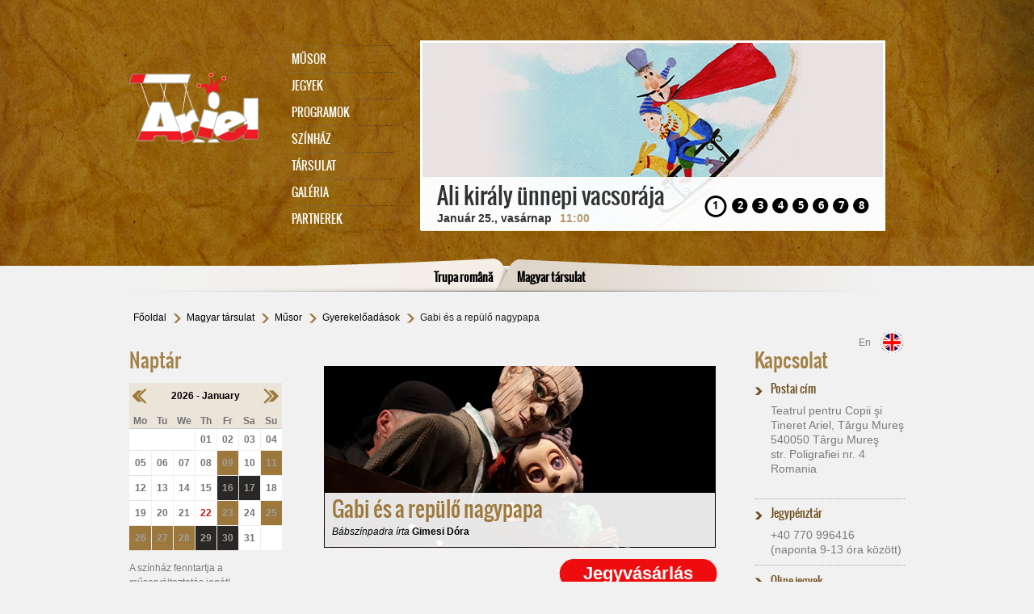

--- FILE ---
content_type: text/html; charset=utf-8
request_url: https://www.teatrulariel.ro/magyar-tarsulat/musor/gyerekeloadasok/gabi-es-a-repuelo-nagypapa.html
body_size: 12066
content:
<!DOCTYPE html>
<html lang="ro-RO">
<head>

<meta charset="utf-8">
<!-- 
	Smply.gd GmbH

	This website is powered by TYPO3 - inspiring people to share!
	TYPO3 is a free open source Content Management Framework initially created by Kasper Skaarhoj and licensed under GNU/GPL.
	TYPO3 is copyright 1998-2026 of Kasper Skaarhoj. Extensions are copyright of their respective owners.
	Information and contribution at https://typo3.org/
-->

<base href="/">

<title>Gabi és a repülő nagypapa</title>
<meta http-equiv="x-ua-compatible" content="IE=edge" />
<meta name="generator" content="TYPO3 CMS" />
<meta name="viewport" content="width=device-width, initial-scale=1" />
<meta name="robots" content="index,follow" />
<meta property="og:title" content="Gabi és a repülő nagypapa" />
<meta name="twitter:card" content="summary" />
<meta name="apple-mobile-web-app-capable" content="no" />
<meta name="compatible" content="IE=edge" />


<link rel="stylesheet" type="text/css" href="/typo3temp/assets/css/d42b6e1bdf.css?1767486872" media="all">
<link rel="stylesheet" type="text/css" href="/typo3conf/ext/ns_all_lightbox/Resources/Public/prettyphoto/css/prettyPhoto.css?1569415796" media="all">
<link rel="stylesheet" type="text/css" href="https://stackpath.bootstrapcdn.com/bootstrap/4.4.1/css/bootstrap.min.css" media="all">
<link rel="stylesheet" type="text/css" href="https://cdnjs.cloudflare.com/ajax/libs/magnific-popup.js/1.1.0/magnific-popup.css" media="all">
<link rel="stylesheet" type="text/css" href="/typo3conf/ext/sg_sitepackage/Resources/Public/Css/cssCalendar.css?1562680624" media="all">
<link rel="stylesheet" type="text/css" href="/typo3conf/ext/sg_sitepackage/Resources/Public/Css/style.css?1683272403" media="all">
<link rel="stylesheet" type="text/css" href="/typo3conf/ext/sg_sitepackage/Resources/Public/Css/style2.css?1737109774" media="all">
<link rel="stylesheet" type="text/css" href="/typo3conf/ext/sg_sitepackage/Resources/Public/Css/slimbox2.css?1286219388" media="all">




<script src="https://code.jquery.com/jquery-3.4.1.slim.min.js" type="text/javascript"></script>
<script src="https://cdn.jsdelivr.net/npm/popper.js@1.16.0/dist/umd/popper.min.js" type="text/javascript"></script>
<script src="https://stackpath.bootstrapcdn.com/bootstrap/4.4.1/js/bootstrap.min.js" type="text/javascript"></script>
<script src="https://cdnjs.cloudflare.com/ajax/libs/jquery/2.2.4/jquery.js" type="text/javascript"></script>
<script src="https://cdnjs.cloudflare.com/ajax/libs/magnific-popup.js/1.1.0/jquery.magnific-popup.js" type="text/javascript"></script>

<script type="text/javascript">
/*<![CDATA[*/
/*_scriptCode*/

			/* decrypt helper function */
		function decryptCharcode(n,start,end,offset) {
			n = n + offset;
			if (offset > 0 && n > end) {
				n = start + (n - end - 1);
			} else if (offset < 0 && n < start) {
				n = end - (start - n - 1);
			}
			return String.fromCharCode(n);
		}
			/* decrypt string */
		function decryptString(enc,offset) {
			var dec = "";
			var len = enc.length;
			for(var i=0; i < len; i++) {
				var n = enc.charCodeAt(i);
				if (n >= 0x2B && n <= 0x3A) {
					dec += decryptCharcode(n,0x2B,0x3A,offset);	/* 0-9 . , - + / : */
				} else if (n >= 0x40 && n <= 0x5A) {
					dec += decryptCharcode(n,0x40,0x5A,offset);	/* A-Z @ */
				} else if (n >= 0x61 && n <= 0x7A) {
					dec += decryptCharcode(n,0x61,0x7A,offset);	/* a-z */
				} else {
					dec += enc.charAt(i);
				}
			}
			return dec;
		}
			/* decrypt spam-protected emails */
		function linkTo_UnCryptMailto(s) {
			location.href = decryptString(s,2);
		}
		

/*]]>*/
</script>


<meta name="og:image" content="/fileadmin/user_upload/BANNER_Gabi.jpg" ><meta name="og:image" content="/fileadmin/user_upload/JEGYVASARLAS_w200.svg" ><meta name="og:image" content="/fileadmin/user_upload/dot_dot_spacer.jpg" ><meta name="og:image" content="/fileadmin/user_upload/dot_dot_spacer.jpg" ><meta name="og:image" content="/fileadmin/user_upload/dot_dot_spacer.jpg" ><meta name="og:image" content="/fileadmin/user_upload/074643c0bb_01.jpg" >			<script>function log(e){window.console&&showLog&&console.log(e)}function css_browser_selector(e){function i(){var e=window.outerWidth||m.clientWidth,i=window.outerHeight||m.clientHeight;t.orientation=i>e?"portrait":"landscape",m.className=m.className.replace(/ ?orientation_\w+/g,"").replace(/ [min|max|cl]+[w|h]_\d+/g,"");for(var n=s-1;n>=0;n--)if(e>=o[n]){t.maxw=o[n];break}widthClasses="";for(var r in t)widthClasses+=" "+r+"_"+t[r];return m.className=m.className+widthClasses,widthClasses}var t={},o=[320,480,640,768,1024,1152,1280,1440,1680,1920,2560],s=o.length,n=e.toLowerCase(),r=function(e){return RegExp(e,"i").test(n)},a=function(e,i){i=i.replace(".","_");for(var t=i.indexOf("_"),o="";t>0;)o+=" "+e+i.substring(0,t),t=i.indexOf("_",t+1);return o+=" "+e+i},p="gecko",d="webkit",g="chrome",l="firefox",x="safari",c="opera",w="mobile",E="android",R="blackberry",$="lang_",_="device_",m=document.documentElement,b=[!/opera|webtv/i.test(n)&&/msie\s(\d+)/.test(n)?"ie ie"+(/trident\/7\.0/.test(n)?"11":RegExp.$1):r(!/opera|webtv/i.test(n)&&/msie\s(\d+)/.test(n))?"ie ie"+(/trident\/6\.0/.test(n)?"10":RegExp.$1):r(!/opera|webtv/i.test(n)&&/msie\s(\d+)/.test(n))?"ie ie"+(/trident\/5\.0/.test(n)?"9":RegExp.$1):r(!/opera|webtv/i.test(n)&&/msie\s(\d+)/.test(n))?"ie ie"+(/trident\/4\.0/.test(n)?"8":RegExp.$1):r("firefox/")?p+" "+l+(/firefox\/((\d+)(\.(\d+))(\.\d+)*)/.test(n)?" "+l+RegExp.$2+" "+l+RegExp.$2+"_"+RegExp.$4:""):r("chrome")?d+" "+g+(/chrome\/((\d+)(\.(\d+))(\.\d+)*)/.test(n)?" "+g+RegExp.$2+(RegExp.$4>0?" "+g+RegExp.$2+"_"+RegExp.$4:""):""):r("gecko/")?p:r("opera")?c+(/version\/((\d+)(\.(\d+))(\.\d+)*)/.test(n)?" "+c+RegExp.$2+" "+c+RegExp.$2+"_"+RegExp.$4:/opera(\s|\/)(\d+)\.(\d+)/.test(n)?" "+c+RegExp.$2+" "+c+RegExp.$2+"_"+RegExp.$3:""):r("konqueror")?"konqueror":r("blackberry")?R+(/Version\/(\d+)(\.(\d+)+)/i.test(n)?" "+R+RegExp.$1+" "+R+RegExp.$1+RegExp.$2.replace(".","_"):/Blackberry ?(([0-9]+)([a-z]?))[\/|;]/gi.test(n)?" "+R+RegExp.$2+(RegExp.$3?" "+R+RegExp.$2+RegExp.$3:""):""):r("android")?E+(/Version\/(\d+)(\.(\d+))+/i.test(n)?" "+E+RegExp.$1+" "+E+RegExp.$1+RegExp.$2.replace(".","_"):"")+(/Android (.+); (.+) Build/i.test(n)?" "+_+RegExp.$2.replace(/ /g,"_").replace(/-/g,"_"):""):r("iron")?d+" iron":r("applewebkit/")?d+" "+x+(/version\/((\d+)(\.(\d+))(\.\d+)*)/.test(n)?" "+x+RegExp.$2+" "+x+RegExp.$2+RegExp.$3.replace(".","_"):/ Safari\/(\d+)/i.test(n)?"419"==RegExp.$1||"417"==RegExp.$1||"416"==RegExp.$1||"412"==RegExp.$1?" "+x+"2_0":"312"==RegExp.$1?" "+x+"1_3":"125"==RegExp.$1?" "+x+"1_2":"85"==RegExp.$1?" "+x+"1_0":"":""):r("mozilla/")?p:"",r("android|mobi|mobile|j2me|iphone|ipod|ipad|blackberry|playbook|kindle|silk")?w:"",r("j2me")?"j2me":r("ipad|ipod|iphone")?(/CPU( iPhone)? OS (\d+[_|\.]\d+([_|\.]\d+)*)/i.test(n)?"ios"+a("ios",RegExp.$2):"")+" "+(/(ip(ad|od|hone))/gi.test(n)?RegExp.$1:""):r("playbook")?"playbook":r("kindle|silk")?"kindle":r("playbook")?"playbook":r("mac")?"mac"+(/mac os x ((\d+)[.|_](\d+))/.test(n)?" mac"+RegExp.$2+" mac"+RegExp.$1.replace(".","_"):""):r("win")?"win"+(r("windows nt 6.3")?" win8.1":r("windows nt 6.2")?" win8":r("windows nt 6.1")?" win7":r("windows nt 6.0")?" vista":r("windows nt 5.2")||r("windows nt 5.1")?" win_xp":r("windows nt 5.0")?" win_2k":r("windows nt 4.0")||r("WinNT4.0")?" win_nt":""):r("freebsd")?"freebsd":r("x11|linux")?"linux":"",/[; |\[](([a-z]{2})(\-[a-z]{2})?)[)|;|\]]/i.test(n)?($+RegExp.$2).replace("-","_")+(""!=RegExp.$3?(" "+$+RegExp.$1).replace("-","_"):""):"",r("ipad|iphone|ipod")&&!r("safari")?"ipad_app":""];window.onresize=i,i();var f=b.join(" ")+" js ";return m.className=(f+m.className.replace(/\b(no[-|_]?)?js\b/g,"")).replace(/^ /,"").replace(/ +/g," "),f}showLog=!0,css_browser_selector(navigator.userAgent);</script><style>
figure  {
   margin:0;
   margin-top: -10px;
}
audio {
   width: 100%;
   filter: sepia(79%) invert(14%) contrast(98%);
}
.columnMiddle h2 {
   margin: 0;
   margin-top: 20px;
}
.columnMiddle h3 {
       color: #A38148;
}
</style>  <script>
$( document ).ready(function() {
    var th = '';
    var days = {
        'Hétfő': 'Hé',
        'Kedd': 'Ke',
        'Szerda': 'Sz',
        'Csütörtök': 'Cs',
        'Péntek': 'Pé',
        'Szombat': 'Sz',
        'Vasárnap': 'Va',
    };

   $('.columYear:contains("január")').text("Január");
   $('.columYear:contains("február")').text("Február");
   $('.columYear:contains("március")').text("Március");
   $('.columYear:contains("április")').text("Április");
   $('.columYear:contains("május")').text("Május");
   $('.columYear:contains("június")').text("JÚNIUS");
   $('.columYear:contains("július")').text("JÚLIUS");
   $('.columYear:contains("augusztus")').text("Augusztus");
   $('.columYear:contains("szeptember")').text("Szeptember");
   $('.columYear:contains("október")').text("OKTÓBER");
   $('.columYear:contains("november")').text("November");
   $('.columYear:contains("december")').text("December");       

   $('.calendar-table th').each(function(){
        th = $(this).attr('abbr');
        $(this).text(days[th]);
   });

$(".spectaclecalendarTooltipHeader").text(function(index, text) {
    return text.replace('Monday', 'Hétfő');
});

$(".spectaclecalendarTooltipHeader").text(function(index, text) {
    return text.replace('Tuesday', 'Kedd');
});

$(".spectaclecalendarTooltipHeader").text(function(index, text) {
    return text.replace('Wednesday', 'Szerda');
});

$(".spectaclecalendarTooltipHeader").text(function(index, text) {
    return text.replace('Thursday', 'Csütörtök');
});

$(".spectaclecalendarTooltipHeader").text(function(index, text) {
    return text.replace('Friday', 'Péntek');
});

$(".spectaclecalendarTooltipHeader").text(function(index, text) {
    return text.replace('Saturday', 'Szombat');
});

$(".spectaclecalendarTooltipHeader").text(function(index, text) {
    return text.replace('Sunday', 'Vasárnap');
});

$(".spectaclecalendarTooltipHeader").text(function(index, text) {
    return text.replace('January', 'Január');
});

$(".spectaclecalendarTooltipHeader").text(function(index, text) {
    return text.replace('November', 'November');
});
     
});

    </script><style>
 
.ce-gallery img {
	max-width: 100%;
    max-height: max-content;
	/*
    height: auto;
	width: 100%;
    */
}

.tx-reeaanythingslider-pi1 {
  
  overflow: hidden;
}
</style>

<!-- EXT:spectaclecalendar: IE8 Tip Compatibility: START --> 
<meta http-equiv="X-UA-Compatible" content="IE=7" />
<!-- EXT:spectaclecalendar: IE8 Tip Compatibility: END --> 

<!-- EXT:spectaclecalendar: Javascript and CSS include files : START --> 
<link href="/fileadmin/templates/css/cssCalendar.css" rel="stylesheet" type="text/css" />
<link href="/typo3conf/ext/spectaclecalendar/res/cssContextMenu.css" rel="stylesheet" type="text/css" />
<!--[if IE]><script type="text/javascript" src="/typo3conf/ext/spectaclecalendar/res/bt-0.9.5-rc1/other_libs/excanvas_r3/excanvas.js"></script><![endif]-->
<script type="text/javascript" src="">//a</script>
<script type="text/javascript" src="/typo3conf/ext/spectaclecalendar/res/bt-0.9.5-rc1/jquery.bt.min.js"></script>
<script type="text/javascript" src="/typo3conf/ext/spectaclecalendar/res/class.spectaclecalendar.js"></script>
<!-- EXT:spectaclecalendar: Javascript and CSS include files : END --> 

<link rel="canonical" href="https://www.teatrulariel.ro/magyar-tarsulat/musor/gyerekeloadasok/gabi-es-a-repuelo-nagypapa.html"/>


<link rel="stylesheet" href="/fileadmin/templates/css/anythingslider.css" type="text/css" media="screen" /><script src="/typo3conf/ext/reea_anythingslider/res/js/jquery.anythingslider.min.js" type="text/javascript"></script><script src="/typo3conf/ext/reea_anythingslider/res/js/jquery.easing.1.2.js" type="text/javascript"></script><script src="/typo3conf/ext/reea_anythingslider/res/js/jquery.anythingslider.fx.min.js" type="text/javascript"></script><script src="/typo3conf/ext/reea_anythingslider/res/js/jquery.anythingslider.video.js" type="text/javascript"></script><script src="/typo3conf/ext/reea_anythingslider/res/js/swfobject.js" type="text/javascript"></script>
<style>
/* New in version 1.7+ */ 
 #slider498 { 
  width: 580px; 
  height: 236px; 
  list-style: none; 
 } 
 /* images with caption */ 
 #slider498 img { 
  width: 100%; 
  height: 100%; 
 } 

 /* position the panels so the captions appear correctly */ 
/* #slider498 .panel {position: relative; }*/


 /* captions */ 
 #slider498 .caption-top, #slider498 .caption-right, 
 #slider498 .caption-bottom, #slider498 .caption-left { 
  background: #000; 
  color: #fff; 
  padding: 10px; 
  margin: 0; 
  position: relative; 
  z-index: 10; 
  opacity: .8; 
  filter: alpha(opacity=80); 
 } 
 /* Top caption - padding is included in the width (480px here, 500px in the script), same for height */ 
 #slider498 .caption-top { 
  left: 0; 
  top: 0; 
  width: 560px; 
  height: 30px; 
 } 
 /* Right caption - padding is included in the width (130px here, 150px in the script), same for height */ 
 #slider498 .caption-right { 
  right: 0; 
  bottom: 10px; 
  width: 130px; 
  height: 216px; 
 } 
 /* Bottom caption - padding is included in the width (480px here, 500px in the script), same for height */ 
 #slider498 .caption-bottom { 
  bottom: 20px; 
  width: 560px; 
  height: 30px; 
 } 
 /* Left caption - padding is included in the width (130px here, 150px in the script), same for height */ 
 #slider498 .caption-left { 
  left: 0; 
  bottom: 0; 
  width: 130px; 
  height: 216px; 
 } 
 /* Caption close button */ 
 .caption-top .close, .caption-right .close, 
 .caption-bottom .close, .caption-left .close { 
  font-size: 80%; 
  cursor: pointer; 
  float: right; 
  display: inline-block; 
 }
 

 </style><script type="text/javascript">
$(document).ready(function() { 
    $('.tx-reeaanythingslider-pi1').show();
    
	
	$('#slider498')
		.anythingSlider( {easing:'easeInQuad', buildArrows :false, buildStartStop :false, hashTags :false, navigationFormatter : function(index, panel){return "" + index;}, autoPlay :true, delay:6000, 
													
							onInitialized: function(){ 
														console.log("slider is done"); 
														
							}
		} )

		.anythingSliderFx({
	      /*  inFx: {
	            'img' : { opacity: 1, duration: 100 }
	        },
	        outFx: {
	            'img' : { opacity: 0, duration: 100 }
	        },*/
		   // '.selector' : [ 'caption', 'distance/size', 'time', 'easing' ] 
		   // 'distance/size', 'time' and 'easing' are optional parameters 
		   '.caption-top'    : [ 'caption-Top', '50px' ], 
		   '.caption-right'  : [ 'caption-Right', '130px', '1000', 'easeOutBounce' ], 
		   '.caption-bottom' : [ 'caption-Bottom', '50px' ], 
		   '.caption-left'   : [ 'caption-Left', '130px', '1000', 'easeOutBounce' ] 

		})
		 /* add a close button (x) to the caption */ 
		.find('div[class*=caption]') 
	    .css({ position: 'absolute' }) 
		.prepend('<span class=\"close\">x</span>') 
	    .find('.close').click(function(){ 
	      var cap = $(this).parent(), 
	      ani = { bottom : -50 }; // bottom 
	      if (cap.is('.caption-top')) { ani = { top: -50 }; } 
	      if (cap.is('.caption-left')) { ani = { left: -150 }; } 
	      if (cap.is('.caption-right')) { ani = { right: -150 }; } 
	      if (cap.is('.caption-bottom')) { ani = { bottom: 10 }; } 
	      cap.animate(ani, 400, function(){ cap.hide(); } ); 
	    });

	
});    
</script>
</head>
<body id="p716" class="page-716 pagelevel-4 language-0 backendlayout-default layout-default">


    
  <div class="container mainContainer">
    <div class="header">
     <div class="headerTop ">
      <div class="logoImage"><a href="https://www.teatrulariel.ro/" title="Teatrul Ariel"><img src="/fileadmin/templates/images/ariellogo03.png" width="6378" height="3513"   alt="Teatrul Ariel" ></a></div>
      <div class="headerMenu"><ul><li class="active"><a href="/magyar-tarsulat/musor/naptar.html" title="Műsor">Műsor</a><ul><div class="arrow"></div><li class="first"><a href="/magyar-tarsulat/musor/naptar.html" title="Naptár">Naptár</a></li><li class="active"><a href="/magyar-tarsulat/musor/gyerekeloadasok.html" title="Gyerekelőadások">Gyerekelőadások</a></li><li class="last"><a href="/magyar-tarsulat/musor/ifjusagi-eloadasok.html" title="Ifjúsági előadások">Ifjúsági előadások</a></li></ul></li><li><a href="/magyar-tarsulat/jegyinfo.html" title="Jegyek">Jegyek</a></li><li><a href="/magyar-tarsulat/programok.html" title="Programok">Programok</a><ul><div class="arrow"></div><li class="last"><a href="/magyar-tarsulat/programok/playground.html" title="PLAYGROUND">PLAYGROUND</a></li></ul></li><li><a href="/magyar-tarsulat/szinhaz/roevid-toertenet.html" title="Színház">Színház</a><ul><div class="arrow"></div><li class="first"><a href="/magyar-tarsulat/szinhaz/roevid-toertenet.html" title="Rövid történet">Rövid történet</a></li><li><a href="/magyar-tarsulat/musor/hangarchivum.html" title="Hangarchívum">Hangarchívum</a></li><li><a href="/magyar-tarsulat/szinhaz/ariel-70-interjuk.html" title="Ariel 70 interjúk">Ariel 70 interjúk</a></li><li class="last"><a href="/magyar-tarsulat/szinhaz/technikai-adatok.html" title="Technikai adatok">Technikai adatok</a></li></ul></li><li><a href="/magyar-tarsulat/tarsulat/muveszek.html" title="Társulat">Társulat</a><ul><div class="arrow"></div><li class="first"><a href="/magyar-tarsulat/tarsulat/vezetoseg.html" title="Vezetőség">Vezetőség</a></li><li><a href="/magyar-tarsulat/tarsulat/muveszek.html" title="Művészek">Művészek</a></li><li><a href="/magyar-tarsulat/tarsulat/muszaki-szemelyzet.html" title="Műszaki személyzet">Műszaki személyzet</a></li><li class="last"><a href="/magyar-tarsulat/tarsulat/adminisztracio.html" title="Adminisztráció">Adminisztráció</a></li></ul></li><li><a href="/magyar-tarsulat/galeria/foto.html" title="Galéria">Galéria</a><ul><div class="arrow"></div><li class="first"><a href="/magyar-tarsulat/galeria/foto.html" title="Foto">Foto</a></li><li class="last"><a href="/magyar-tarsulat/galeria/video.html" title="Video">Video</a></li></ul></li><li class="last"><a href="/magyar-tarsulat/partnerek.html" title="Partnerek">Partnerek</a></li></ul></div>
      <div class="sliderImage">
<div id="c1892" class="frame frame-default frame-type-shortcut frame-layout-0 frame-space-before-none frame-space-after-none"><div class="frame-container"><div class="frame-inner"><div id="c498" class="frame frame-default frame-type-list frame-layout-0 frame-space-before-none frame-space-after-none"><div class="frame-container"><div class="frame-inner"><div class="tx-reeaanythingslider-pi1">
		
<ul id="slider498"> 

	
	<li><a href="/magyar-tarsulat/musor/gyerekeloadasok/ali-kiraly-uennepi-vacsoraja.html" target="_top"><img src="/uploads/tx_reeaanythingslider/Ali_kiraly_SLIDER.jpg" width="580" height="236"   alt="&lt;h2&gt;Ali király ünnepi vacsorája&lt;/h2&gt;&lt;h3&gt;Január 25., vasárnap&lt;/h3&gt;&lt;h4&gt;11:00&lt;/h4&gt;" ></a>
	
	<div class="caption-bottom"><h2>Ali király ünnepi vacsorája</h2><h3>Január 25., vasárnap</h3><h4>11:00</h4>
		
		<span class="detail-link">
			<a href="880" target="_top"> ansehen >> </a>
		</span>
		
	</div>
	
	</li>
	
	<li><a href="/magyar-tarsulat/news-hungarian/archiv/farsangi-mesekucko.html" target="_top"><img src="/uploads/tx_reeaanythingslider/Farasangi_mese_SLIDER_no_date.jpg" width="580" height="236"   alt="&lt;h2&gt;Farsangi Mesekuckó&lt;/h2&gt;&lt;h3&gt;Január 28., szerda&lt;/h3&gt;&lt;h4&gt;18:00&lt;/h4&gt;" ></a>
	
	<div class="caption-bottom"><h2>Farsangi Mesekuckó</h2><h3>Január 28., szerda</h3><h4>18:00</h4>
		
		<span class="detail-link">
			<a href="906" target="_top"> ansehen >> </a>
		</span>
		
	</div>
	
	</li>
	
	<li><a href="/magyar-tarsulat/musor/ifjusagi-eloadasok/te-mit-tolsz.html" target="_top"><img src="/uploads/tx_reeaanythingslider/Te_mit_tolsz_SLIDER.jpg" width="580" height="236"   alt="&lt;h2&gt;Te mit tolsz?&lt;/h2&gt;&lt;h3&gt; &lt;/h3&gt;&lt;h4&gt;&lt;/h4&gt;" ></a>
	
	<div class="caption-bottom"><h2>Te mit tolsz?</h2><h3> </h3><h4></h4>
		
		<span class="detail-link">
			<a href="905" target="_top"> ansehen >> </a>
		</span>
		
	</div>
	
	</li>
	
	<li><a href="/magyar-tarsulat/musor/ifjusagi-eloadasok/atya-fiu.html" target="_top"><img src="/uploads/tx_reeaanythingslider/Atya_fiu_SLIDER.jpg" width="580" height="236"   alt="&lt;h2&gt;Eck Attila: Atya, fiú, ...&lt;/h2&gt;&lt;h3&gt;&lt;/h3&gt;&lt;h4&gt;&lt;/h4&gt;" ></a>
	
	<div class="caption-bottom"><h2>Eck Attila: Atya, fiú, ...</h2><h3></h3><h4></h4>
		
		<span class="detail-link">
			<a href="852" target="_top"> ansehen >> </a>
		</span>
		
	</div>
	
	</li>
	
	<li><a href="/magyar-tarsulat/news-hungarian/archiv/antal-pal-100.html" target="_top"><img src="/uploads/tx_reeaanythingslider/Antal_Pal_100_SLIDER.jpg" width="580" height="236"   alt="&lt;h2&gt;Antal Pál 100&lt;/h2&gt;&lt;h3&gt;&lt;/h3&gt;&lt;h4&gt;&lt;/h4&gt;" ></a>
	
	<div class="caption-bottom"><h2>Antal Pál 100</h2><h3></h3><h4></h4>
		
		<span class="detail-link">
			<a href="892" target="_top"> ansehen >> </a>
		</span>
		
	</div>
	
	</li>
	
	<li><a href="/magyar-tarsulat/musor/gyerekeloadasok/rumini-es-a-negy-jogar.html" target="_top"><img src="/uploads/tx_reeaanythingslider/Rumini_SLIDER.jpg" width="580" height="236"   alt="&lt;h2&gt;Rumini és a négy jogar&lt;/h2&gt;&lt;h3&gt;&lt;/h3&gt;&lt;h4&gt;&lt;/h4&gt;" ></a>
	
	<div class="caption-bottom"><h2>Rumini és a négy jogar</h2><h3></h3><h4></h4>
		
		<span class="detail-link">
			<a href="887" target="_top"> ansehen >> </a>
		</span>
		
	</div>
	
	</li>
	
	<li><a href="/magyar-tarsulat/arvacska-eszinhaz.html" target="_top"><img src="/uploads/tx_reeaanythingslider/arvacska_eszinhaz_slider.jpg" width="580" height="236"   alt="&lt;h2&gt;Árvácska ONLINE!&lt;/h2&gt;&lt;h3&gt;&lt;/h3&gt;&lt;h4&gt;Az eSzínház oldalán&lt;/h4&gt;" ></a>
	
	<div class="caption-bottom"><h2>Árvácska ONLINE!</h2><h3></h3><h4>Az eSzínház oldalán</h4>
		
		<span class="detail-link">
			<a href="841" target="_top"> ansehen >> </a>
		</span>
		
	</div>
	
	</li>
	
	<li><a href="/magyar-tarsulat/news-hungarian/archiv/varazsdoboz.html" target="_top"><img src="/uploads/tx_reeaanythingslider/Slider_varazsdoboz_4_resz.jpg" width="580" height="236"   alt="&lt;h2&gt;Ariel 75 // VARÁZSDOBOZ&lt;/h2&gt;&lt;h3&gt;Jubileumi beszélgetések&lt;/h3&gt;&lt;h4&gt;ONLINE&lt;/h4&gt;" ></a>
	
	<div class="caption-bottom"><h2>Ariel 75 // VARÁZSDOBOZ</h2><h3>Jubileumi beszélgetések</h3><h4>ONLINE</h4>
		
		<span class="detail-link">
			<a href="792" target="_top"> ansehen >> </a>
		</span>
		
	</div>
	
	</li>
	
	
	
	
	
	
</ul>


	</div>
	</div></div></div></div></div></div>

</div>
      <div class="clear"></div>
      </div>
      <div class="headerTopMobile ">
        <nav class="navbar navbar-expand-lg navbar-light ">
          <div class="logoImage navbar-brand"><a href="https://www.teatrulariel.ro/" title="Teatrul Ariel"><img src="/fileadmin/templates/images/ariellogo03.png" width="6378" height="3513"   alt="Teatrul Ariel" ></a></div>
          <button class="navbar-toggler" type="button" data-toggle="collapse" data-target="#navbarNav" aria-controls="navbarNav" aria-expanded="false" aria-label="Toggle navigation">
            <span class="navbar-toggler-icon"></span>
          </button>
          <div class="collapse navbar-collapse headerMenu" id="navbarNav">
            <ul><li class="active"><a href="/magyar-tarsulat/musor/naptar.html" title="Műsor">Műsor</a><ul><div class="arrow"></div><li class="first"><a href="/magyar-tarsulat/musor/naptar.html" title="Naptár">Naptár</a></li><li class="active"><a href="/magyar-tarsulat/musor/gyerekeloadasok.html" title="Gyerekelőadások">Gyerekelőadások</a></li><li class="last"><a href="/magyar-tarsulat/musor/ifjusagi-eloadasok.html" title="Ifjúsági előadások">Ifjúsági előadások</a></li></ul></li><li><a href="/magyar-tarsulat/jegyinfo.html" title="Jegyek">Jegyek</a></li><li><a href="/magyar-tarsulat/programok.html" title="Programok">Programok</a><ul><div class="arrow"></div><li class="last"><a href="/magyar-tarsulat/programok/playground.html" title="PLAYGROUND">PLAYGROUND</a></li></ul></li><li><a href="/magyar-tarsulat/szinhaz/roevid-toertenet.html" title="Színház">Színház</a><ul><div class="arrow"></div><li class="first"><a href="/magyar-tarsulat/szinhaz/roevid-toertenet.html" title="Rövid történet">Rövid történet</a></li><li><a href="/magyar-tarsulat/musor/hangarchivum.html" title="Hangarchívum">Hangarchívum</a></li><li><a href="/magyar-tarsulat/szinhaz/ariel-70-interjuk.html" title="Ariel 70 interjúk">Ariel 70 interjúk</a></li><li class="last"><a href="/magyar-tarsulat/szinhaz/technikai-adatok.html" title="Technikai adatok">Technikai adatok</a></li></ul></li><li><a href="/magyar-tarsulat/tarsulat/muveszek.html" title="Társulat">Társulat</a><ul><div class="arrow"></div><li class="first"><a href="/magyar-tarsulat/tarsulat/vezetoseg.html" title="Vezetőség">Vezetőség</a></li><li><a href="/magyar-tarsulat/tarsulat/muveszek.html" title="Művészek">Művészek</a></li><li><a href="/magyar-tarsulat/tarsulat/muszaki-szemelyzet.html" title="Műszaki személyzet">Műszaki személyzet</a></li><li class="last"><a href="/magyar-tarsulat/tarsulat/adminisztracio.html" title="Adminisztráció">Adminisztráció</a></li></ul></li><li><a href="/magyar-tarsulat/galeria/foto.html" title="Galéria">Galéria</a><ul><div class="arrow"></div><li class="first"><a href="/magyar-tarsulat/galeria/foto.html" title="Foto">Foto</a></li><li class="last"><a href="/magyar-tarsulat/galeria/video.html" title="Video">Video</a></li></ul></li><li class="last"><a href="/magyar-tarsulat/partnerek.html" title="Partnerek">Partnerek</a></li></ul>
          </div>
        </nav>
        <div class="sliderImage">
<div id="c1892" class="frame frame-default frame-type-shortcut frame-layout-0 frame-space-before-none frame-space-after-none"><div class="frame-container"><div class="frame-inner"><div id="c498" class="frame frame-default frame-type-list frame-layout-0 frame-space-before-none frame-space-after-none"><div class="frame-container"><div class="frame-inner"><div class="tx-reeaanythingslider-pi1">
		
<ul id="slider498"> 

	
	<li><a href="/magyar-tarsulat/musor/gyerekeloadasok/ali-kiraly-uennepi-vacsoraja.html" target="_top"><img src="/uploads/tx_reeaanythingslider/Ali_kiraly_SLIDER.jpg" width="580" height="236"   alt="&lt;h2&gt;Ali király ünnepi vacsorája&lt;/h2&gt;&lt;h3&gt;Január 25., vasárnap&lt;/h3&gt;&lt;h4&gt;11:00&lt;/h4&gt;" ></a>
	
	<div class="caption-bottom"><h2>Ali király ünnepi vacsorája</h2><h3>Január 25., vasárnap</h3><h4>11:00</h4>
		
		<span class="detail-link">
			<a href="880" target="_top"> ansehen >> </a>
		</span>
		
	</div>
	
	</li>
	
	<li><a href="/magyar-tarsulat/news-hungarian/archiv/farsangi-mesekucko.html" target="_top"><img src="/uploads/tx_reeaanythingslider/Farasangi_mese_SLIDER_no_date.jpg" width="580" height="236"   alt="&lt;h2&gt;Farsangi Mesekuckó&lt;/h2&gt;&lt;h3&gt;Január 28., szerda&lt;/h3&gt;&lt;h4&gt;18:00&lt;/h4&gt;" ></a>
	
	<div class="caption-bottom"><h2>Farsangi Mesekuckó</h2><h3>Január 28., szerda</h3><h4>18:00</h4>
		
		<span class="detail-link">
			<a href="906" target="_top"> ansehen >> </a>
		</span>
		
	</div>
	
	</li>
	
	<li><a href="/magyar-tarsulat/musor/ifjusagi-eloadasok/te-mit-tolsz.html" target="_top"><img src="/uploads/tx_reeaanythingslider/Te_mit_tolsz_SLIDER.jpg" width="580" height="236"   alt="&lt;h2&gt;Te mit tolsz?&lt;/h2&gt;&lt;h3&gt; &lt;/h3&gt;&lt;h4&gt;&lt;/h4&gt;" ></a>
	
	<div class="caption-bottom"><h2>Te mit tolsz?</h2><h3> </h3><h4></h4>
		
		<span class="detail-link">
			<a href="905" target="_top"> ansehen >> </a>
		</span>
		
	</div>
	
	</li>
	
	<li><a href="/magyar-tarsulat/musor/ifjusagi-eloadasok/atya-fiu.html" target="_top"><img src="/uploads/tx_reeaanythingslider/Atya_fiu_SLIDER.jpg" width="580" height="236"   alt="&lt;h2&gt;Eck Attila: Atya, fiú, ...&lt;/h2&gt;&lt;h3&gt;&lt;/h3&gt;&lt;h4&gt;&lt;/h4&gt;" ></a>
	
	<div class="caption-bottom"><h2>Eck Attila: Atya, fiú, ...</h2><h3></h3><h4></h4>
		
		<span class="detail-link">
			<a href="852" target="_top"> ansehen >> </a>
		</span>
		
	</div>
	
	</li>
	
	<li><a href="/magyar-tarsulat/news-hungarian/archiv/antal-pal-100.html" target="_top"><img src="/uploads/tx_reeaanythingslider/Antal_Pal_100_SLIDER.jpg" width="580" height="236"   alt="&lt;h2&gt;Antal Pál 100&lt;/h2&gt;&lt;h3&gt;&lt;/h3&gt;&lt;h4&gt;&lt;/h4&gt;" ></a>
	
	<div class="caption-bottom"><h2>Antal Pál 100</h2><h3></h3><h4></h4>
		
		<span class="detail-link">
			<a href="892" target="_top"> ansehen >> </a>
		</span>
		
	</div>
	
	</li>
	
	<li><a href="/magyar-tarsulat/musor/gyerekeloadasok/rumini-es-a-negy-jogar.html" target="_top"><img src="/uploads/tx_reeaanythingslider/Rumini_SLIDER.jpg" width="580" height="236"   alt="&lt;h2&gt;Rumini és a négy jogar&lt;/h2&gt;&lt;h3&gt;&lt;/h3&gt;&lt;h4&gt;&lt;/h4&gt;" ></a>
	
	<div class="caption-bottom"><h2>Rumini és a négy jogar</h2><h3></h3><h4></h4>
		
		<span class="detail-link">
			<a href="887" target="_top"> ansehen >> </a>
		</span>
		
	</div>
	
	</li>
	
	<li><a href="/magyar-tarsulat/arvacska-eszinhaz.html" target="_top"><img src="/uploads/tx_reeaanythingslider/arvacska_eszinhaz_slider.jpg" width="580" height="236"   alt="&lt;h2&gt;Árvácska ONLINE!&lt;/h2&gt;&lt;h3&gt;&lt;/h3&gt;&lt;h4&gt;Az eSzínház oldalán&lt;/h4&gt;" ></a>
	
	<div class="caption-bottom"><h2>Árvácska ONLINE!</h2><h3></h3><h4>Az eSzínház oldalán</h4>
		
		<span class="detail-link">
			<a href="841" target="_top"> ansehen >> </a>
		</span>
		
	</div>
	
	</li>
	
	<li><a href="/magyar-tarsulat/news-hungarian/archiv/varazsdoboz.html" target="_top"><img src="/uploads/tx_reeaanythingslider/Slider_varazsdoboz_4_resz.jpg" width="580" height="236"   alt="&lt;h2&gt;Ariel 75 // VARÁZSDOBOZ&lt;/h2&gt;&lt;h3&gt;Jubileumi beszélgetések&lt;/h3&gt;&lt;h4&gt;ONLINE&lt;/h4&gt;" ></a>
	
	<div class="caption-bottom"><h2>Ariel 75 // VARÁZSDOBOZ</h2><h3>Jubileumi beszélgetések</h3><h4>ONLINE</h4>
		
		<span class="detail-link">
			<a href="792" target="_top"> ansehen >> </a>
		</span>
		
	</div>
	
	</li>
	
	
	
	
	
	
</ul>


	</div>
	</div></div></div></div></div></div>

</div>
        <div class="clear"></div>
      </div>
      <div class="headerBottom">
      <div class="menuLanguage">

        <ul><li class="trupaRomana"><a href="/trupa-romana/acasa.html" title="Trupa română">Trupa română</a></li><li class="trupaMaghiara active"><a href="/magyar-tarsulat/fooldal.html" title="Magyar társulat">Magyar társulat</a></li></ul>
      </div>
      <div class="clear"></div>
      </div>
    </div>
    <div class="breadcrumbs"><div class="breadcrumbs"><ul><li><a href="http://www.teatrulariel.ro/magyar-tarsulat/fooldal.html">F&#337;oldal</a></li><li><a href="/magyar-tarsulat/fooldal.html">Magyar társulat</a></li><li><a href="/magyar-tarsulat/musor/naptar.html">Műsor</a></li><li><a href="/magyar-tarsulat/musor/gyerekeloadasok.html">Gyerekelőadások</a></li><li>Gabi és a repülő nagypapa</li><div class="clear"></ul></div></div>
    <div class="multilanguage"><div class="languageText"><p>En</p></div><ul><li class="en"><a href="/english/the-theatre/short-history.html" title="English"></a></li></ul></div>
    <div class="clear"></div>
    <div class="content">
      <div class="col align-items-end col-xs-12  columnLeft">
        <div class="leftTop">
          
<div id="c1895" class="frame frame-default frame-type-shortcut frame-layout-0 frame-space-before-none frame-space-after-none"><div class="frame-container"><div class="frame-inner"><div class="singleBox"><div id="c57" class="frame frame-default frame-type-text frame-layout-0 frame-space-before-none frame-space-after-none"><div class="frame-container"><div class="frame-inner"><header><h2 class=""><a href="/magyar-tarsulat/musor.html">Naptár</a></h2></header></div></div></div><div id="c56" class="frame frame-default frame-type-list frame-layout-0 frame-space-before-none frame-space-after-none"><div class="frame-container"><div class="frame-inner"><div class="tx-news"><table class="calendar-table" cellpadding="0" cellspacing="0"><tr><td class="columPrevious"><a href="/magyar-tarsulat/musor/gyerekeloadasok/gabi-es-a-repuelo-nagypapa.html?tx_news%5BcalendarMonth%5D=12&tx_news%5BcalendarYear%5D=2025&tx_news%5Btx_news_domain_model_news%5D=0&cHash=56a50057285e2b9dc5ecd3cde79b8b29" title="View previous month"><img src="/fileadmin/templates/images/bgr_left_calendar.png" width="21" height="22"   alt="" ></a></td><td colspan="5" class="columYear">
					2026 - January
				</td><td class="columNext"><a href="/magyar-tarsulat/musor/gyerekeloadasok/gabi-es-a-repuelo-nagypapa.html?tx_news%5BcalendarMonth%5D=2&tx_news%5BcalendarYear%5D=2026&tx_news%5Btx_news_domain_model_news%5D=0&cHash=2118576ae3c843603b1bf88cc1601949" title="View next month"><img src="/fileadmin/templates/images/bgr_right_calendar.png" width="21" height="22"   alt="" ></a></td></tr><tr><th abbr="Monday">Mo</th><th abbr="Tuesday">Tu</th><th abbr="Wednesday">We</th><th abbr="Thursday">Th</th><th abbr="Friday">Fr</th><th abbr="Saturday">Sa</th><th abbr="Sunday">Su</th></tr><tr><td colspan="3">&nbsp;</td><td>01</td><td>02</td><td>03</td><td>04</td></tr><tr><td>05</td><td>06</td><td>07</td><td>08</td><td><div id="idMenu9" class="linked_ro">09</div></td><td>10</td><td><div id="idMenu11" class="linked_ro">11</div></td></tr><tr><td>12</td><td>13</td><td>14</td><td>15</td><td><div id="idMenu16" class="linked_hu">16</div></td><td><div id="idMenu17" class="linked_hu">17</div></td><td>18</td></tr><tr><td>19</td><td>20</td><td>21</td><td><div class="linked_today_nolink" >22</div></td><td><div id="idMenu23" class="linked_ro">23</div></td><td>24</td><td><div id="idMenu25" class="linked_ro">25</div></td></tr><tr><td><div id="idMenu26" class="linked_ro">26</div></td><td><div id="idMenu27" class="linked_ro">27</div></td><td><div id="idMenu28" class="linked_ro">28</div></td><td><div id="idMenu29" class="linked_hu">29</div></td><td><div id="idMenu30" class="linked_hu">30</div></td><td>31</td><td colspan="1">&nbsp;</td></tr></table><!-- Rendering spectaclecalendar item menu9 --><div class='spectaclecalendarTooltip' id='toolTipIdMenu9'><div class='spectaclecalendarTooltipHeader'>
			2026, 09. January Friday
		</div><div class='spectaclecalendarTooltipItemContainer'><div class="newsCalendar_calendarItem"><a href="/magyar-tarsulat/lelek-utca-8-2026.html" title="Lélek utca 8. – gyerekkoncert" target="" style="color: #9D783C;">18:00 -  Lélek utca 8. – gyerekkoncert <br> nagyterem</a><div class="newsCalendar_calendarItem_image"></div><div class="newsCalendar_calendarItem_subheader"></div></div></div></div><!-- Rendering spectaclecalendar item menu11 --><div class='spectaclecalendarTooltip' id='toolTipIdMenu11'><div class='spectaclecalendarTooltipHeader'>
			2026, 11. January Sunday
		</div><div class='spectaclecalendarTooltipItemContainer'><div class="newsCalendar_calendarItem"><a href="/magyar-tarsulat/musor/gyerekeloadasok/gabi-es-a-repuelo-nagypapa.html" title="Gabi és a repülő nagypapa" target="" style="color: #9D783C;">11:00 -  Gabi és a repülő nagypapa <br> nagyterem</a><div class="newsCalendar_calendarItem_image"></div><div class="newsCalendar_calendarItem_subheader"></div></div></div></div><!-- Rendering spectaclecalendar item menu16 --><div class='spectaclecalendarTooltip' id='toolTipIdMenu16'><div class='spectaclecalendarTooltipHeader'>
			2026, 16. January Friday
		</div><div class='spectaclecalendarTooltipItemContainer'><div class="newsCalendar_calendarItem"><a href="/magyar-tarsulat/musor/ifjusagi-eloadasok/te-mit-tolsz.html" title="Te mit tolsz?" target="" style="color: #292826;">11:00 -  Te mit tolsz? <br> Ariel Stúdió (Nyomda u. 4.)</a><div class="newsCalendar_calendarItem_image"></div><div class="newsCalendar_calendarItem_subheader"></div></div></div></div><!-- Rendering spectaclecalendar item menu17 --><div class='spectaclecalendarTooltip' id='toolTipIdMenu17'><div class='spectaclecalendarTooltipHeader'>
			2026, 17. January Saturday
		</div><div class='spectaclecalendarTooltipItemContainer'><div class="newsCalendar_calendarItem"><a href="/magyar-tarsulat/musor/ifjusagi-eloadasok/te-mit-tolsz.html" title="Te mit tolsz? (Bemutató)" target="" style="color: #292826;">15:00 -  Te mit tolsz? (Bemutató) <br> Ariel Stúdió (Nyomda u. 4.)</a><div class="newsCalendar_calendarItem_image"></div><div class="newsCalendar_calendarItem_subheader"></div></div><div class="newsCalendar_calendarItem"><a href="/magyar-tarsulat/musor/ifjusagi-eloadasok/te-mit-tolsz.html" title="Te mit tolsz? (Bemutató)" target="" style="color: #292826;">19:00 -  Te mit tolsz? (Bemutató) <br> Ariel Stúdió (Nyomda u. 4.)</a><div class="newsCalendar_calendarItem_image"></div><div class="newsCalendar_calendarItem_subheader"></div></div></div></div><!-- Rendering spectaclecalendar item menu23 --><div class='spectaclecalendarTooltip' id='toolTipIdMenu23'><div class='spectaclecalendarTooltipHeader'>
			2026, 23. January Friday
		</div><div class='spectaclecalendarTooltipItemContainer'><div class="newsCalendar_calendarItem"><a href="/magyar-tarsulat/musor/gyerekeloadasok/ali-kiraly-uennepi-vacsoraja.html" title="Ali király ünnepi vacsorája" target="" style="color: #9D783C;">09:30 -  Ali király ünnepi vacsorája <br> nagyterem</a><div class="newsCalendar_calendarItem_image"></div><div class="newsCalendar_calendarItem_subheader"></div></div><div class="newsCalendar_calendarItem"><a href="/magyar-tarsulat/musor/gyerekeloadasok/ali-kiraly-uennepi-vacsoraja.html" title="Ali király ünnepi vacsorája" target="" style="color: #9D783C;">11:00 -  Ali király ünnepi vacsorája <br> nagyterem</a><div class="newsCalendar_calendarItem_image"></div><div class="newsCalendar_calendarItem_subheader"></div></div></div></div><!-- Rendering spectaclecalendar item menu25 --><div class='spectaclecalendarTooltip' id='toolTipIdMenu25'><div class='spectaclecalendarTooltipHeader'>
			2026, 25. January Sunday
		</div><div class='spectaclecalendarTooltipItemContainer'><div class="newsCalendar_calendarItem"><a href="/magyar-tarsulat/musor/gyerekeloadasok/ali-kiraly-uennepi-vacsoraja.html" title="Ali király ünnepi vacsorája" target="" style="color: #9D783C;">11:00 -  Ali király ünnepi vacsorája <br> nagyterem</a><div class="newsCalendar_calendarItem_image"></div><div class="newsCalendar_calendarItem_subheader"></div></div></div></div><!-- Rendering spectaclecalendar item menu26 --><div class='spectaclecalendarTooltip' id='toolTipIdMenu26'><div class='spectaclecalendarTooltipHeader'>
			2026, 26. January Monday
		</div><div class='spectaclecalendarTooltipItemContainer'><div class="newsCalendar_calendarItem"><a href="/magyar-tarsulat/musor/gyerekeloadasok/ali-kiraly-uennepi-vacsoraja.html" title="Ali király ünnepi vacsorája" target="" style="color: #9D783C;">09:30 -  Ali király ünnepi vacsorája <br> nagyterem</a><div class="newsCalendar_calendarItem_image"></div><div class="newsCalendar_calendarItem_subheader"></div></div><div class="newsCalendar_calendarItem"><a href="/magyar-tarsulat/musor/gyerekeloadasok/ali-kiraly-uennepi-vacsoraja.html" title="Ali király ünnepi vacsorája" target="" style="color: #9D783C;">11:00 -  Ali király ünnepi vacsorája <br> nagyterem</a><div class="newsCalendar_calendarItem_image"></div><div class="newsCalendar_calendarItem_subheader"></div></div></div></div><!-- Rendering spectaclecalendar item menu27 --><div class='spectaclecalendarTooltip' id='toolTipIdMenu27'><div class='spectaclecalendarTooltipHeader'>
			2026, 27. January Tuesday
		</div><div class='spectaclecalendarTooltipItemContainer'><div class="newsCalendar_calendarItem"><a href="/lilliput/ha-lud-legyen-koever.html" title="Ha lúd, legyen kövér (a nagyváradi Lilliput Társulat vendégjátéka)" target="" style="color: #9D783C;">09:30 -  Ha lúd, legyen kövér (a nagyváradi Lilliput Társulat vendégjátéka) <br> nagyterem</a><div class="newsCalendar_calendarItem_image"></div><div class="newsCalendar_calendarItem_subheader"></div></div><div class="newsCalendar_calendarItem"><a href="/lilliput/ha-lud-legyen-koever.html" title="Ha lúd, legyen kövér (a nagyváradi Lilliput Társulat vendégjátéka)" target="" style="color: #9D783C;">11:00 -  Ha lúd, legyen kövér (a nagyváradi Lilliput Társulat vendégjátéka) <br> nagyterem</a><div class="newsCalendar_calendarItem_image"></div><div class="newsCalendar_calendarItem_subheader"></div></div></div></div><!-- Rendering spectaclecalendar item menu28 --><div class='spectaclecalendarTooltip' id='toolTipIdMenu28'><div class='spectaclecalendarTooltipHeader'>
			2026, 28. January Wednesday
		</div><div class='spectaclecalendarTooltipItemContainer'><div class="newsCalendar_calendarItem"><a href="/magyar-tarsulat/news-hungarian/archiv/farsangi-mesekucko.html" title="Farsangi Mesekuckó" target="" style="color: #9D783C;">18:00 -  Farsangi Mesekuckó <br> Ariel Színház, II. emelet (Nyomda u. 4.)</a><div class="newsCalendar_calendarItem_image"></div><div class="newsCalendar_calendarItem_subheader"></div></div></div></div><!-- Rendering spectaclecalendar item menu29 --><div class='spectaclecalendarTooltip' id='toolTipIdMenu29'><div class='spectaclecalendarTooltipHeader'>
			2026, 29. January Thursday
		</div><div class='spectaclecalendarTooltipItemContainer'><div class="newsCalendar_calendarItem"><a href="/magyar-tarsulat/musor/ifjusagi-eloadasok/atya-fiu.html" title="Atya, fiú... " target="" style="color: #292826;">12:00 -  Atya, fiú...  <br> Ariel Stúdió (Nyomda u. 4.)</a><div class="newsCalendar_calendarItem_image"></div><div class="newsCalendar_calendarItem_subheader"></div></div></div></div><!-- Rendering spectaclecalendar item menu30 --><div class='spectaclecalendarTooltip' id='toolTipIdMenu30'><div class='spectaclecalendarTooltipHeader'>
			2026, 30. January Friday
		</div><div class='spectaclecalendarTooltipItemContainer'><div class="newsCalendar_calendarItem"><a href="/magyar-tarsulat/musor/ifjusagi-eloadasok/atya-fiu.html" title="Atya, fiú... " target="" style="color: #292826;">12:00 -  Atya, fiú...  <br> Ariel Stúdió (Nyomda u. 4.)</a><div class="newsCalendar_calendarItem_image"></div><div class="newsCalendar_calendarItem_subheader"></div></div></div></div><!-- Spectaclecalendar: Activate tooltip --><script language="javascript">
	jQuery( document ).ready( function() {
		spectaclecalendar.tipSetup(300, '#EEEEEE', '#CCCCCC', 4, 10, 10, 20, 20, true, 12, 0, 5, [ 'top', 'right', 'bottom', 'left' ], 20);
		spectaclecalendar.processToolTip( 9 )
		spectaclecalendar.processToolTip( 11 )
		spectaclecalendar.processToolTip( 16 )
		spectaclecalendar.processToolTip( 17 )
		spectaclecalendar.processToolTip( 23 )
		spectaclecalendar.processToolTip( 25 )
		spectaclecalendar.processToolTip( 26 )
		spectaclecalendar.processToolTip( 27 )
		spectaclecalendar.processToolTip( 28 )
		spectaclecalendar.processToolTip( 29 )
		spectaclecalendar.processToolTip( 30 )
	});
	</script></div></div></div></div><div id="c1157" class="frame frame-default frame-type-text frame-layout-0 frame-space-before-none frame-space-after-none"><div class="frame-container"><div class="frame-inner"><p>A színház fenntartja a műsorváltoztatás jogát!</p></div></div></div><div id="c90" class="frame frame-default frame-type-textpic frame-layout-0 frame-space-before-none frame-space-after-none"><div class="frame-container"><div class="frame-inner"><div class="ce-textpic ce-left ce-intext ce-nowrap"><div class="ce-gallery" data-ce-columns="1" data-ce-images="1"><div class="row"><div class="col-md-12"><figure class="image"><img class="image-embed-item" src="/fileadmin/_migrated/pics/bgr_spectacolcopii.png" width="20" height="20" alt="" /></figure></div></div></div><div class="ce-bodytext"><p>Gyerekelőadás</p></div></div></div></div></div><div class="dotted"><div id="c91" class="frame frame-custom-100 frame-type-textpic frame-layout-0 frame-space-before-none frame-space-after-none"><div class="frame-container"><div class="frame-inner"><div class="ce-textpic ce-left ce-intext ce-nowrap"><div class="ce-gallery" data-ce-columns="1" data-ce-images="1"><div class="row"><div class="col-md-12"><figure class="image"><img class="image-embed-item" src="/fileadmin/_migrated/pics/bgr_spectacoladulti.png" width="20" height="20" alt="" /></figure></div></div></div><div class="ce-bodytext"><p><a href="/magyar-tarsulat/underground.html">Felnőttelőadás</a></p></div></div></div></div></div></div></div></div></div></div>


<div id="c1906" class="frame frame-default frame-type-shortcut frame-layout-0 frame-space-before-none frame-space-after-none"><div class="frame-container"><div class="frame-inner"><div class="singleBox"><div class="specialBoxImages"><ul><li class="mousehover "><img src="/fileadmin/user_upload/partener1Gri.png" width="68" height="55" alt="" /><span class="showmouse"><a href="/magyar-tarsulat/underground.html"><img src="/fileadmin/user_upload/partener1_r2_c2.png" width="68" height="55" alt="" /></a><br /></span><!-- 
      <span class="showmouse"><a href="underground.html" target="_top"><img src="uploads/pics/partener1_r2_c2.png" width="68" height="55" alt=""></a></span> --></li><li class="mousehover "><img src="/fileadmin/user_upload/0290239f0b.png" width="61" height="72" alt="" /><span class="showmouse"><a href="http://www.cjmures.ro" target="_blank"><img src="/fileadmin/user_upload/partener2_12.png" width="61" height="72" alt="" /></a><br /></span><!-- 
      <span class="showmouse"><a href="underground.html" target="_top"><img src="uploads/pics/partener1_r2_c2.png" width="68" height="55" alt=""></a></span> --></li><li class="mousehover "><img src="/fileadmin/user_upload/unima_logo_hover.gif" width="68" height="56" alt="" /><span class="showmouse"><a href="http://www.unima.org" target="_blank"><img src="/fileadmin/user_upload/unima_logo.gif" width="68" height="56" alt="" /></a><br /></span><!-- 
      <span class="showmouse"><a href="underground.html" target="_top"><img src="uploads/pics/partener1_r2_c2.png" width="68" height="55" alt=""></a></span> --></li><li class="mousehover "><img src="/fileadmin/user_upload/assitej_hover1.gif" width="68" height="69" alt="" /><span class="showmouse"><a href="http://www.assitej-international.org" target="_blank"><img src="/fileadmin/user_upload/assitej_01.gif" width="68" height="69" alt="" /></a><br /></span><!-- 
      <span class="showmouse"><a href="underground.html" target="_top"><img src="uploads/pics/partener1_r2_c2.png" width="68" height="55" alt=""></a></span> --></li></ul></div><div id="c2639" class="frame frame-default frame-type-div frame-layout-0 frame-space-before-none frame-space-after-none"><div class="frame-container"><div class="frame-inner"><hr class="ce-div" /></div></div></div><div class="specialBoxImages"><ul><li class="mousehover "><img src="/fileadmin/user_upload/Logo112_gray1.png" width="50" height="50" alt="" /><span class="showmouse"><a href="https://www.sts.ro/ro/despre-112" target="_blank"><img src="/fileadmin/user_upload/Logo112.png" width="50" height="50" alt="" /></a><br /></span><!-- 
      <span class="showmouse"><a href="underground.html" target="_top"><img src="uploads/pics/partener1_r2_c2.png" width="68" height="55" alt=""></a></span> --></li></ul></div></div></div></div></div>


      </div>
    </div>
      <div class="col align-items-start col-xs-12  columnMiddle">
        <div class="boxNoutati">
            <div class="captionImage">
<div id="c2604" class="frame frame-custom-120 frame-type-textpic frame-layout-0 frame-space-before-none frame-space-after-none"><div class="frame-container"><div class="frame-inner"><div class="ce-textpic ce-center ce-above"><div class="ce-gallery" data-ce-columns="1" data-ce-images="1"><div class="ce-outer"><div class="ce-inner"><div class="row"><div class="col-md-12"><figure class="image"><a href="/magyar-tarsulat/galeria/foto/2021-2020/gabi-es-a-repuelo-nagypapa-1.html"><img class="image-embed-item" src="/fileadmin/user_upload/BANNER_Gabi.jpg" width="485" height="225" alt="" /></a></figure></div></div></div></div></div><div class="ce-bodytext"><h2>Gabi és a repülő nagypapa</h2><p><em>Bábszínpadra írta </em><strong>Gimesi Dóra</strong></p></div></div></div></div></div>

</div>
<div id="c3189" class="frame frame-default frame-type-image frame-layout-0 frame-space-before-none frame-space-after-none"><div class="frame-container"><div class="frame-inner"><div class="ce-image ce-right ce-above"><div class="ce-gallery" data-ce-columns="1" data-ce-images="1"><div class="row"><div class="col-md-12"><figure class="image"><a href="https://bilete.visitmures.com/287gabiésarepülőnagypapa" target="_blank"><img class="image-embed-item" src="/fileadmin/user_upload/JEGYVASARLAS_w200.svg" width="200" height="36" alt="" /></a></figure></div></div></div></div></div></div></div>

<div class="csc-frame-frame2">
<div id="c2603" class="frame frame-custom-21 frame-type-text frame-layout-0 frame-space-before-none frame-space-after-none"><div class="frame-container"><div class="frame-inner"><p><em>5 év fölötti gyerekeknek ajánlott előadás<br> Bemutató: 2021. július 3.<br><br><br> Szereplők:</em><br> Halmágyi Éva<br> Puskás Győző<br> Szabó Dániel<br> Gönczy Katalin</p><p><em>Tervező:</em> Mátravölgyi Ákos<br><em>Zeneszerző:</em> Monori András<br><em>Rendező</em>: <strong>Vidovszky György</strong><br><br><br> Olyan van, hogy örökbefogadnak egy gyermeket, de vajon lehet-e örökbefogadni egy nagypapát? Vagy egy unokát?<br> Gabinak nincs nagyapja, de úgy dönt, hogy szerez magának egyet. Házról-házra jár,<br> míg végül a falu legutolsó házában ráakad egy egyedül élő, házsártos bácsira, aki azonnal kidobja.<br> De Gabi nem adja fel. Előbb-utóbb eléri, hogy nemcsak sütit és zsebpénzt kap a bácsitól,<br> mint egy rendes unoka, de még az is kiderül Gabi legnagyobb büszkeségére,<br> hogy miben világbajnok az ő „nagytatája”.<br> Két ember csodálatos és fordulatos egymásra találásának története, repülő papírsárkánnyal,<br> cseresznyemagköpő versennyel és rengeteg füttyszóval.</p></div></div></div>

</div>
<div id="c2761" class="frame frame-default frame-type-textpic frame-layout-0 frame-space-before-none frame-space-after-none"><div class="frame-container"><div class="frame-inner"><div class="ce-textpic ce-center ce-above"><div class="ce-gallery" data-ce-columns="1" data-ce-images="1"><div class="ce-outer"><div class="ce-inner"><div class="row"><div class="col-md-12"><figure class="image"><img class="image-embed-item" src="/fileadmin/_processed_/7/a/csm_dot_dot_spacer_b56837f337.jpg" width="510" height="11" alt="" /></figure></div></div></div></div></div><div class="ce-bodytext"><p class="text-center"><strong>Sajtó</strong><br><br><a href="https://www.e-nepujsag.ro/articles/nagypapavarazslatok-oeroekbefogadas-utan?fbclid=IwAR1lXswandmSuv3xP2gHA3ifDfNAVBxbZkoIYY_r4Z8Z30zEkLt0d2VRvio" target="_top">Nagy Székely Ildikó: Nagypapavarázslatok, örökbefogadás után</a><br><a href="https://www.spirituszonline.hu/kritika/papirsarkanybol-varazsszonyeg/" target="_blank">Turbuly Lilla: Papírsárkányból varázsszőnyeg</a><br><a href="https://szinhaz.online/gabi-es-a-repulo-nagypapa/?fbclid=IwAR2glKhsnoRbzjSKkS5ZD6zosZAKvUDfU0piz1ObcGaTiTS3PwsnjZpLtr8" target="_top">Gabi és a repülő nagypapa – Bábelőadást rendezett Vidovszky György</a></p></div></div></div></div></div>


<div id="c2764" class="frame frame-default frame-type-image frame-layout-0 frame-space-before-none frame-space-after-none"><div class="frame-container"><div class="frame-inner"><div class="ce-image ce-center ce-above"><div class="ce-gallery" data-ce-columns="1" data-ce-images="1"><div class="ce-outer"><div class="ce-inner"><div class="row"><div class="col-md-12"><figure class="image"><img class="image-embed-item" src="/fileadmin/_processed_/7/a/csm_dot_dot_spacer_b56837f337.jpg" width="510" height="11" alt="" /></figure></div></div></div></div></div></div></div></div></div>


<div id="c2762" class="frame frame-default frame-type-textmedia frame-layout-0 frame-space-before-none frame-space-after-none"><div class="frame-container"><div class="frame-inner"><div class="ce-textpic ce-center ce-above"><div class="ce-gallery" data-ce-columns="1" data-ce-images="1"><div class="ce-outer"><div class="ce-inner"><div class="row"><div class="col-md-6"><figure class="video"><div class="video-embed"><iframe src="https://www.youtube-nocookie.com/embed/M9Y2Zna4iw8?autohide=1&amp;controls=1&amp;enablejsapi=1&amp;origin=https%3A%2F%2Fwww.teatrulariel.ro" allowfullscreen width="510" height="288" class="video-embed-item" title="Gabi és a repülő nagypapa (ajánló)" allow="fullscreen"></iframe></div></figure></div></div></div></div></div></div></div></div></div>


<div id="c2763" class="frame frame-default frame-type-image frame-layout-0 frame-space-before-none frame-space-after-none"><div class="frame-container"><div class="frame-inner"><div class="ce-image ce-center ce-above"><div class="ce-gallery" data-ce-columns="1" data-ce-images="1"><div class="ce-outer"><div class="ce-inner"><div class="row"><div class="col-md-12"><figure class="image"><img class="image-embed-item" src="/fileadmin/user_upload/dot_dot_spacer.jpg" width="566" height="13" alt="" /></figure></div></div></div></div></div></div></div></div></div>


<div id="c2602" class="frame frame-default frame-type-image frame-layout-0 frame-space-before-none frame-space-after-none"><div class="frame-container"><div class="frame-inner"><div class="ce-image ce-center ce-above"><div class="ce-gallery" data-ce-columns="1" data-ce-images="1"><div class="ce-outer"><div class="ce-inner"><div class="row"><div class="col-md-12"><figure class="image"><img class="image-embed-item" src="/fileadmin/user_upload/074643c0bb_01.jpg" width="400" height="90" alt="" /></figure></div></div></div></div></div></div></div></div></div>


<div id="c2807" class="frame frame-default frame-type-text frame-layout-0 frame-space-before-small frame-space-after-none"><div class="frame-container"><div class="frame-inner"><p class="text-center"><a href="/magyar-tarsulat/musor.html">MŰSORNAPTÁR</a></p></div></div></div>


  	        </div>
      </div>
      <div class="col align-items-end col-xs-12  columnRight">
        <div class="rightTop">
            
<div id="c1901" class="frame frame-default frame-type-shortcut frame-layout-0 frame-space-before-none frame-space-after-none"><div class="frame-container"><div class="frame-inner"><div class="singleBox"><div class="dotted"><div id="c44" class="frame frame-custom-100 frame-type-text frame-layout-0 frame-space-before-none frame-space-after-none"><div class="frame-container"><div class="frame-inner"><header><h2 class=""><a href="/magyar-tarsulat/kapcsolat.html">Kapcsolat</a></h2></header><h4>Postai cím</h4><p>Teatrul pentru Copii şi Tineret Ariel, Târgu Mureş<br>540050 Târgu Mureş<br>str.&nbsp;Poligrafiei nr. 4<br>Romania
</p><p>&nbsp;</p></div></div></div></div><div class="dotted"><div id="c2888" class="frame frame-custom-100 frame-type-text frame-layout-0 frame-space-before-none frame-space-after-none"><div class="frame-container"><div class="frame-inner"><h4>Jegypénztár</h4><p>+40&nbsp;770 996416<br> (naponta 9-13 óra között)</p></div></div></div></div><div class="dotted"><div id="c3116" class="frame frame-custom-100 frame-type-text frame-layout-0 frame-space-before-none frame-space-after-none"><div class="frame-container"><div class="frame-inner"><h4><a href="https://bilete.visitmures.com/?gestiune=22" target="_blank">Oline jegyek</a></h4></div></div></div></div><div class="dotted"><div id="c132" class="frame frame-custom-100 frame-type-text frame-layout-0 frame-space-before-none frame-space-after-none"><div class="frame-container"><div class="frame-inner"><h4>Titkárság</h4><p>+40 365 407951<br> +40 365 730499</p><h4>Fax</h4><p>+40 365 407950&nbsp;</p></div></div></div></div><div class="dotted"><div id="c133" class="frame frame-custom-100 frame-type-text frame-layout-0 frame-space-before-none frame-space-after-none"><div class="frame-container"><div class="frame-inner"><h4>E-mail</h4><p><a href="javascript:linkTo_UnCryptMailto(%27kygjrm8aqmbynmqryYwyfmm%2Camk%27);">csodaposta[at]​yahoo.com</a></p><p>&nbsp;</p></div></div></div></div><div class="dotted"><div id="c383" class="frame frame-custom-100 frame-type-text frame-layout-0 frame-space-before-none frame-space-after-none"><div class="frame-container"><div class="frame-inner"><h4><a href="/magyar-tarsulat/kapcsolat.html">Lépj velünk kapcsolatba!</a></h4></div></div></div></div><div class="dotted"><div id="c41" class="frame frame-custom-100 frame-type-textpic frame-layout-0 frame-space-before-none frame-space-after-none"><div class="frame-container"><div class="frame-inner"><div class="ce-textpic ce-right ce-intext ce-nowrap"><div class="ce-gallery" data-ce-columns="1" data-ce-images="1"><div class="row"><div class="col-md-12"><figure class="image"><a href="https://www.facebook.com/arielifjusagies.gyermekszinhaz" target="_blank"><img class="image-embed-item" src="/fileadmin/_migrated/pics/bgr_facebook.png" width="27" height="26" alt="" /></a></figure></div></div></div><div class="ce-bodytext"><h4>Kövess bennünket!</h4></div></div></div></div></div></div></div></div></div></div>


        </div>
        <div class="rightBottom">

        </div>
      </div> 
      <div class="clear"></div>
    </div>
     <div class="clearfix" style="height:89px;"></div> 
       <div class="footer">
           <div class="menuFooter"><ul><li><a href="/magyar-tarsulat/fooldal.html" title="Főoldal">Főoldal</a></li><li class="active"><a href="/magyar-tarsulat/musor/naptar.html" title="Műsor">Műsor</a></li><li><a href="/magyar-tarsulat/jegyinfo.html" title="Jegyek">Jegyek</a></li><li><a href="/magyar-tarsulat/programok.html" title="Programok">Programok</a></li><li><a href="/magyar-tarsulat/szinhaz/roevid-toertenet.html" title="Színház">Színház</a></li><li><a href="/magyar-tarsulat/tarsulat/muveszek.html" title="Társulat">Társulat</a></li><li><a href="/magyar-tarsulat/galeria/foto.html" title="Galéria">Galéria</a></li><li><a href="/magyar-tarsulat/partnerek.html" title="Partnerek">Partnerek</a></li><li class="lastItem"><a href="/magyar-tarsulat/kapcsolat.html" title="Kapcsolat">Kapcsolat</a></li></ul></div>
           <div class="copyright">Copyright&nbsp;2026&nbsp;&copy; Teatrul Ariel</div>
      </div> 

  </div>

<script src="/typo3conf/ext/powermail/Resources/Public/JavaScript/Libraries/jquery.datetimepicker.min.js?1560843555" type="text/javascript"></script>
<script src="/typo3conf/ext/powermail/Resources/Public/JavaScript/Libraries/parsley.min.js?1560843555" type="text/javascript"></script>
<script src="/typo3conf/ext/powermail/Resources/Public/JavaScript/Powermail/Tabs.min.js?1560843555" type="text/javascript"></script>
<script src="/typo3conf/ext/powermail/Resources/Public/JavaScript/Powermail/Form.min.js?1560843555" type="text/javascript"></script>
<script src="/typo3conf/ext/ns_all_lightbox/Resources/Public/prettyphoto/js/jquery.prettyPhoto.js?1569415796" type="text/javascript"></script>
<script src="/typo3conf/ext/sg_sitepackage/Resources/Public/JavaScript/custom.js?1737109735" type="text/javascript"></script>


		<script type='text/javascript'>
			$(document).ready(function() {
				$(".prettyphoto").each(function (index) {
				    $(this).attr("rel",$(this).attr('data-gal'));
				});
				$(".prettyphoto").prettyPhoto({
					changepicturecallback: onPictureChanged,
				});

			});
			function onPictureChanged() {
				var twitterDiv = jQuery('.twitter');
				twitterDiv.empty();

				var fbDiv = jQuery('.facebook');
				fbDiv.empty();
			}
		</script><script type="text/javascript">
// jQuery jump menu
jQuery(document).ready(function(){
jQuery('#jump-menu')
.show()
.change(function(){
  var jumpUrl = $(this).find(':selected').val();
  if(jumpUrl != ''){
	location.href = jumpUrl;
  }
})
}); 
</script>
<script>
$(document).ready(function(){
    if ($('.image-embed-item').length) {
        $(".image-embed-item, .pp_next, .pp_previous").click(function(){

            var myStr = $(".columnMiddle .boxNoutati  header h2").text();
            var trimStr = $.trim(myStr);
            console.log("Get Header: " + trimStr);
            // alert("HTML: " + trimStr);
            setTimeout(function(){
                console.log($("body").find( ".pp_description" ).html());
                $("body").find( ".pp_description" ).html( trimStr );
                $("body").find( ".pp_description" ).addClass('show').css('font-size','16px');
            }, 500);
        });
    }

});

</script>


</body>
</html>

--- FILE ---
content_type: text/html; charset=utf-8
request_url: https://www.youtube-nocookie.com/embed/M9Y2Zna4iw8?autohide=1&controls=1&enablejsapi=1&origin=https%3A%2F%2Fwww.teatrulariel.ro
body_size: 46425
content:
<!DOCTYPE html><html lang="en" dir="ltr" data-cast-api-enabled="true"><head><meta name="viewport" content="width=device-width, initial-scale=1"><script nonce="ZDHagqfEoakDqKwRwbMtjA">if ('undefined' == typeof Symbol || 'undefined' == typeof Symbol.iterator) {delete Array.prototype.entries;}</script><style name="www-roboto" nonce="uj9hJMW0G_URWMOKyv0b9Q">@font-face{font-family:'Roboto';font-style:normal;font-weight:400;font-stretch:100%;src:url(//fonts.gstatic.com/s/roboto/v48/KFO7CnqEu92Fr1ME7kSn66aGLdTylUAMa3GUBHMdazTgWw.woff2)format('woff2');unicode-range:U+0460-052F,U+1C80-1C8A,U+20B4,U+2DE0-2DFF,U+A640-A69F,U+FE2E-FE2F;}@font-face{font-family:'Roboto';font-style:normal;font-weight:400;font-stretch:100%;src:url(//fonts.gstatic.com/s/roboto/v48/KFO7CnqEu92Fr1ME7kSn66aGLdTylUAMa3iUBHMdazTgWw.woff2)format('woff2');unicode-range:U+0301,U+0400-045F,U+0490-0491,U+04B0-04B1,U+2116;}@font-face{font-family:'Roboto';font-style:normal;font-weight:400;font-stretch:100%;src:url(//fonts.gstatic.com/s/roboto/v48/KFO7CnqEu92Fr1ME7kSn66aGLdTylUAMa3CUBHMdazTgWw.woff2)format('woff2');unicode-range:U+1F00-1FFF;}@font-face{font-family:'Roboto';font-style:normal;font-weight:400;font-stretch:100%;src:url(//fonts.gstatic.com/s/roboto/v48/KFO7CnqEu92Fr1ME7kSn66aGLdTylUAMa3-UBHMdazTgWw.woff2)format('woff2');unicode-range:U+0370-0377,U+037A-037F,U+0384-038A,U+038C,U+038E-03A1,U+03A3-03FF;}@font-face{font-family:'Roboto';font-style:normal;font-weight:400;font-stretch:100%;src:url(//fonts.gstatic.com/s/roboto/v48/KFO7CnqEu92Fr1ME7kSn66aGLdTylUAMawCUBHMdazTgWw.woff2)format('woff2');unicode-range:U+0302-0303,U+0305,U+0307-0308,U+0310,U+0312,U+0315,U+031A,U+0326-0327,U+032C,U+032F-0330,U+0332-0333,U+0338,U+033A,U+0346,U+034D,U+0391-03A1,U+03A3-03A9,U+03B1-03C9,U+03D1,U+03D5-03D6,U+03F0-03F1,U+03F4-03F5,U+2016-2017,U+2034-2038,U+203C,U+2040,U+2043,U+2047,U+2050,U+2057,U+205F,U+2070-2071,U+2074-208E,U+2090-209C,U+20D0-20DC,U+20E1,U+20E5-20EF,U+2100-2112,U+2114-2115,U+2117-2121,U+2123-214F,U+2190,U+2192,U+2194-21AE,U+21B0-21E5,U+21F1-21F2,U+21F4-2211,U+2213-2214,U+2216-22FF,U+2308-230B,U+2310,U+2319,U+231C-2321,U+2336-237A,U+237C,U+2395,U+239B-23B7,U+23D0,U+23DC-23E1,U+2474-2475,U+25AF,U+25B3,U+25B7,U+25BD,U+25C1,U+25CA,U+25CC,U+25FB,U+266D-266F,U+27C0-27FF,U+2900-2AFF,U+2B0E-2B11,U+2B30-2B4C,U+2BFE,U+3030,U+FF5B,U+FF5D,U+1D400-1D7FF,U+1EE00-1EEFF;}@font-face{font-family:'Roboto';font-style:normal;font-weight:400;font-stretch:100%;src:url(//fonts.gstatic.com/s/roboto/v48/KFO7CnqEu92Fr1ME7kSn66aGLdTylUAMaxKUBHMdazTgWw.woff2)format('woff2');unicode-range:U+0001-000C,U+000E-001F,U+007F-009F,U+20DD-20E0,U+20E2-20E4,U+2150-218F,U+2190,U+2192,U+2194-2199,U+21AF,U+21E6-21F0,U+21F3,U+2218-2219,U+2299,U+22C4-22C6,U+2300-243F,U+2440-244A,U+2460-24FF,U+25A0-27BF,U+2800-28FF,U+2921-2922,U+2981,U+29BF,U+29EB,U+2B00-2BFF,U+4DC0-4DFF,U+FFF9-FFFB,U+10140-1018E,U+10190-1019C,U+101A0,U+101D0-101FD,U+102E0-102FB,U+10E60-10E7E,U+1D2C0-1D2D3,U+1D2E0-1D37F,U+1F000-1F0FF,U+1F100-1F1AD,U+1F1E6-1F1FF,U+1F30D-1F30F,U+1F315,U+1F31C,U+1F31E,U+1F320-1F32C,U+1F336,U+1F378,U+1F37D,U+1F382,U+1F393-1F39F,U+1F3A7-1F3A8,U+1F3AC-1F3AF,U+1F3C2,U+1F3C4-1F3C6,U+1F3CA-1F3CE,U+1F3D4-1F3E0,U+1F3ED,U+1F3F1-1F3F3,U+1F3F5-1F3F7,U+1F408,U+1F415,U+1F41F,U+1F426,U+1F43F,U+1F441-1F442,U+1F444,U+1F446-1F449,U+1F44C-1F44E,U+1F453,U+1F46A,U+1F47D,U+1F4A3,U+1F4B0,U+1F4B3,U+1F4B9,U+1F4BB,U+1F4BF,U+1F4C8-1F4CB,U+1F4D6,U+1F4DA,U+1F4DF,U+1F4E3-1F4E6,U+1F4EA-1F4ED,U+1F4F7,U+1F4F9-1F4FB,U+1F4FD-1F4FE,U+1F503,U+1F507-1F50B,U+1F50D,U+1F512-1F513,U+1F53E-1F54A,U+1F54F-1F5FA,U+1F610,U+1F650-1F67F,U+1F687,U+1F68D,U+1F691,U+1F694,U+1F698,U+1F6AD,U+1F6B2,U+1F6B9-1F6BA,U+1F6BC,U+1F6C6-1F6CF,U+1F6D3-1F6D7,U+1F6E0-1F6EA,U+1F6F0-1F6F3,U+1F6F7-1F6FC,U+1F700-1F7FF,U+1F800-1F80B,U+1F810-1F847,U+1F850-1F859,U+1F860-1F887,U+1F890-1F8AD,U+1F8B0-1F8BB,U+1F8C0-1F8C1,U+1F900-1F90B,U+1F93B,U+1F946,U+1F984,U+1F996,U+1F9E9,U+1FA00-1FA6F,U+1FA70-1FA7C,U+1FA80-1FA89,U+1FA8F-1FAC6,U+1FACE-1FADC,U+1FADF-1FAE9,U+1FAF0-1FAF8,U+1FB00-1FBFF;}@font-face{font-family:'Roboto';font-style:normal;font-weight:400;font-stretch:100%;src:url(//fonts.gstatic.com/s/roboto/v48/KFO7CnqEu92Fr1ME7kSn66aGLdTylUAMa3OUBHMdazTgWw.woff2)format('woff2');unicode-range:U+0102-0103,U+0110-0111,U+0128-0129,U+0168-0169,U+01A0-01A1,U+01AF-01B0,U+0300-0301,U+0303-0304,U+0308-0309,U+0323,U+0329,U+1EA0-1EF9,U+20AB;}@font-face{font-family:'Roboto';font-style:normal;font-weight:400;font-stretch:100%;src:url(//fonts.gstatic.com/s/roboto/v48/KFO7CnqEu92Fr1ME7kSn66aGLdTylUAMa3KUBHMdazTgWw.woff2)format('woff2');unicode-range:U+0100-02BA,U+02BD-02C5,U+02C7-02CC,U+02CE-02D7,U+02DD-02FF,U+0304,U+0308,U+0329,U+1D00-1DBF,U+1E00-1E9F,U+1EF2-1EFF,U+2020,U+20A0-20AB,U+20AD-20C0,U+2113,U+2C60-2C7F,U+A720-A7FF;}@font-face{font-family:'Roboto';font-style:normal;font-weight:400;font-stretch:100%;src:url(//fonts.gstatic.com/s/roboto/v48/KFO7CnqEu92Fr1ME7kSn66aGLdTylUAMa3yUBHMdazQ.woff2)format('woff2');unicode-range:U+0000-00FF,U+0131,U+0152-0153,U+02BB-02BC,U+02C6,U+02DA,U+02DC,U+0304,U+0308,U+0329,U+2000-206F,U+20AC,U+2122,U+2191,U+2193,U+2212,U+2215,U+FEFF,U+FFFD;}@font-face{font-family:'Roboto';font-style:normal;font-weight:500;font-stretch:100%;src:url(//fonts.gstatic.com/s/roboto/v48/KFO7CnqEu92Fr1ME7kSn66aGLdTylUAMa3GUBHMdazTgWw.woff2)format('woff2');unicode-range:U+0460-052F,U+1C80-1C8A,U+20B4,U+2DE0-2DFF,U+A640-A69F,U+FE2E-FE2F;}@font-face{font-family:'Roboto';font-style:normal;font-weight:500;font-stretch:100%;src:url(//fonts.gstatic.com/s/roboto/v48/KFO7CnqEu92Fr1ME7kSn66aGLdTylUAMa3iUBHMdazTgWw.woff2)format('woff2');unicode-range:U+0301,U+0400-045F,U+0490-0491,U+04B0-04B1,U+2116;}@font-face{font-family:'Roboto';font-style:normal;font-weight:500;font-stretch:100%;src:url(//fonts.gstatic.com/s/roboto/v48/KFO7CnqEu92Fr1ME7kSn66aGLdTylUAMa3CUBHMdazTgWw.woff2)format('woff2');unicode-range:U+1F00-1FFF;}@font-face{font-family:'Roboto';font-style:normal;font-weight:500;font-stretch:100%;src:url(//fonts.gstatic.com/s/roboto/v48/KFO7CnqEu92Fr1ME7kSn66aGLdTylUAMa3-UBHMdazTgWw.woff2)format('woff2');unicode-range:U+0370-0377,U+037A-037F,U+0384-038A,U+038C,U+038E-03A1,U+03A3-03FF;}@font-face{font-family:'Roboto';font-style:normal;font-weight:500;font-stretch:100%;src:url(//fonts.gstatic.com/s/roboto/v48/KFO7CnqEu92Fr1ME7kSn66aGLdTylUAMawCUBHMdazTgWw.woff2)format('woff2');unicode-range:U+0302-0303,U+0305,U+0307-0308,U+0310,U+0312,U+0315,U+031A,U+0326-0327,U+032C,U+032F-0330,U+0332-0333,U+0338,U+033A,U+0346,U+034D,U+0391-03A1,U+03A3-03A9,U+03B1-03C9,U+03D1,U+03D5-03D6,U+03F0-03F1,U+03F4-03F5,U+2016-2017,U+2034-2038,U+203C,U+2040,U+2043,U+2047,U+2050,U+2057,U+205F,U+2070-2071,U+2074-208E,U+2090-209C,U+20D0-20DC,U+20E1,U+20E5-20EF,U+2100-2112,U+2114-2115,U+2117-2121,U+2123-214F,U+2190,U+2192,U+2194-21AE,U+21B0-21E5,U+21F1-21F2,U+21F4-2211,U+2213-2214,U+2216-22FF,U+2308-230B,U+2310,U+2319,U+231C-2321,U+2336-237A,U+237C,U+2395,U+239B-23B7,U+23D0,U+23DC-23E1,U+2474-2475,U+25AF,U+25B3,U+25B7,U+25BD,U+25C1,U+25CA,U+25CC,U+25FB,U+266D-266F,U+27C0-27FF,U+2900-2AFF,U+2B0E-2B11,U+2B30-2B4C,U+2BFE,U+3030,U+FF5B,U+FF5D,U+1D400-1D7FF,U+1EE00-1EEFF;}@font-face{font-family:'Roboto';font-style:normal;font-weight:500;font-stretch:100%;src:url(//fonts.gstatic.com/s/roboto/v48/KFO7CnqEu92Fr1ME7kSn66aGLdTylUAMaxKUBHMdazTgWw.woff2)format('woff2');unicode-range:U+0001-000C,U+000E-001F,U+007F-009F,U+20DD-20E0,U+20E2-20E4,U+2150-218F,U+2190,U+2192,U+2194-2199,U+21AF,U+21E6-21F0,U+21F3,U+2218-2219,U+2299,U+22C4-22C6,U+2300-243F,U+2440-244A,U+2460-24FF,U+25A0-27BF,U+2800-28FF,U+2921-2922,U+2981,U+29BF,U+29EB,U+2B00-2BFF,U+4DC0-4DFF,U+FFF9-FFFB,U+10140-1018E,U+10190-1019C,U+101A0,U+101D0-101FD,U+102E0-102FB,U+10E60-10E7E,U+1D2C0-1D2D3,U+1D2E0-1D37F,U+1F000-1F0FF,U+1F100-1F1AD,U+1F1E6-1F1FF,U+1F30D-1F30F,U+1F315,U+1F31C,U+1F31E,U+1F320-1F32C,U+1F336,U+1F378,U+1F37D,U+1F382,U+1F393-1F39F,U+1F3A7-1F3A8,U+1F3AC-1F3AF,U+1F3C2,U+1F3C4-1F3C6,U+1F3CA-1F3CE,U+1F3D4-1F3E0,U+1F3ED,U+1F3F1-1F3F3,U+1F3F5-1F3F7,U+1F408,U+1F415,U+1F41F,U+1F426,U+1F43F,U+1F441-1F442,U+1F444,U+1F446-1F449,U+1F44C-1F44E,U+1F453,U+1F46A,U+1F47D,U+1F4A3,U+1F4B0,U+1F4B3,U+1F4B9,U+1F4BB,U+1F4BF,U+1F4C8-1F4CB,U+1F4D6,U+1F4DA,U+1F4DF,U+1F4E3-1F4E6,U+1F4EA-1F4ED,U+1F4F7,U+1F4F9-1F4FB,U+1F4FD-1F4FE,U+1F503,U+1F507-1F50B,U+1F50D,U+1F512-1F513,U+1F53E-1F54A,U+1F54F-1F5FA,U+1F610,U+1F650-1F67F,U+1F687,U+1F68D,U+1F691,U+1F694,U+1F698,U+1F6AD,U+1F6B2,U+1F6B9-1F6BA,U+1F6BC,U+1F6C6-1F6CF,U+1F6D3-1F6D7,U+1F6E0-1F6EA,U+1F6F0-1F6F3,U+1F6F7-1F6FC,U+1F700-1F7FF,U+1F800-1F80B,U+1F810-1F847,U+1F850-1F859,U+1F860-1F887,U+1F890-1F8AD,U+1F8B0-1F8BB,U+1F8C0-1F8C1,U+1F900-1F90B,U+1F93B,U+1F946,U+1F984,U+1F996,U+1F9E9,U+1FA00-1FA6F,U+1FA70-1FA7C,U+1FA80-1FA89,U+1FA8F-1FAC6,U+1FACE-1FADC,U+1FADF-1FAE9,U+1FAF0-1FAF8,U+1FB00-1FBFF;}@font-face{font-family:'Roboto';font-style:normal;font-weight:500;font-stretch:100%;src:url(//fonts.gstatic.com/s/roboto/v48/KFO7CnqEu92Fr1ME7kSn66aGLdTylUAMa3OUBHMdazTgWw.woff2)format('woff2');unicode-range:U+0102-0103,U+0110-0111,U+0128-0129,U+0168-0169,U+01A0-01A1,U+01AF-01B0,U+0300-0301,U+0303-0304,U+0308-0309,U+0323,U+0329,U+1EA0-1EF9,U+20AB;}@font-face{font-family:'Roboto';font-style:normal;font-weight:500;font-stretch:100%;src:url(//fonts.gstatic.com/s/roboto/v48/KFO7CnqEu92Fr1ME7kSn66aGLdTylUAMa3KUBHMdazTgWw.woff2)format('woff2');unicode-range:U+0100-02BA,U+02BD-02C5,U+02C7-02CC,U+02CE-02D7,U+02DD-02FF,U+0304,U+0308,U+0329,U+1D00-1DBF,U+1E00-1E9F,U+1EF2-1EFF,U+2020,U+20A0-20AB,U+20AD-20C0,U+2113,U+2C60-2C7F,U+A720-A7FF;}@font-face{font-family:'Roboto';font-style:normal;font-weight:500;font-stretch:100%;src:url(//fonts.gstatic.com/s/roboto/v48/KFO7CnqEu92Fr1ME7kSn66aGLdTylUAMa3yUBHMdazQ.woff2)format('woff2');unicode-range:U+0000-00FF,U+0131,U+0152-0153,U+02BB-02BC,U+02C6,U+02DA,U+02DC,U+0304,U+0308,U+0329,U+2000-206F,U+20AC,U+2122,U+2191,U+2193,U+2212,U+2215,U+FEFF,U+FFFD;}</style><script name="www-roboto" nonce="ZDHagqfEoakDqKwRwbMtjA">if (document.fonts && document.fonts.load) {document.fonts.load("400 10pt Roboto", "E"); document.fonts.load("500 10pt Roboto", "E");}</script><link rel="stylesheet" href="/s/player/c9168c90/www-player.css" name="www-player" nonce="uj9hJMW0G_URWMOKyv0b9Q"><style nonce="uj9hJMW0G_URWMOKyv0b9Q">html {overflow: hidden;}body {font: 12px Roboto, Arial, sans-serif; background-color: #000; color: #fff; height: 100%; width: 100%; overflow: hidden; position: absolute; margin: 0; padding: 0;}#player {width: 100%; height: 100%;}h1 {text-align: center; color: #fff;}h3 {margin-top: 6px; margin-bottom: 3px;}.player-unavailable {position: absolute; top: 0; left: 0; right: 0; bottom: 0; padding: 25px; font-size: 13px; background: url(/img/meh7.png) 50% 65% no-repeat;}.player-unavailable .message {text-align: left; margin: 0 -5px 15px; padding: 0 5px 14px; border-bottom: 1px solid #888; font-size: 19px; font-weight: normal;}.player-unavailable a {color: #167ac6; text-decoration: none;}</style><script nonce="ZDHagqfEoakDqKwRwbMtjA">var ytcsi={gt:function(n){n=(n||"")+"data_";return ytcsi[n]||(ytcsi[n]={tick:{},info:{},gel:{preLoggedGelInfos:[]}})},now:window.performance&&window.performance.timing&&window.performance.now&&window.performance.timing.navigationStart?function(){return window.performance.timing.navigationStart+window.performance.now()}:function(){return(new Date).getTime()},tick:function(l,t,n){var ticks=ytcsi.gt(n).tick;var v=t||ytcsi.now();if(ticks[l]){ticks["_"+l]=ticks["_"+l]||[ticks[l]];ticks["_"+l].push(v)}ticks[l]=
v},info:function(k,v,n){ytcsi.gt(n).info[k]=v},infoGel:function(p,n){ytcsi.gt(n).gel.preLoggedGelInfos.push(p)},setStart:function(t,n){ytcsi.tick("_start",t,n)}};
(function(w,d){function isGecko(){if(!w.navigator)return false;try{if(w.navigator.userAgentData&&w.navigator.userAgentData.brands&&w.navigator.userAgentData.brands.length){var brands=w.navigator.userAgentData.brands;var i=0;for(;i<brands.length;i++)if(brands[i]&&brands[i].brand==="Firefox")return true;return false}}catch(e){setTimeout(function(){throw e;})}if(!w.navigator.userAgent)return false;var ua=w.navigator.userAgent;return ua.indexOf("Gecko")>0&&ua.toLowerCase().indexOf("webkit")<0&&ua.indexOf("Edge")<
0&&ua.indexOf("Trident")<0&&ua.indexOf("MSIE")<0}ytcsi.setStart(w.performance?w.performance.timing.responseStart:null);var isPrerender=(d.visibilityState||d.webkitVisibilityState)=="prerender";var vName=!d.visibilityState&&d.webkitVisibilityState?"webkitvisibilitychange":"visibilitychange";if(isPrerender){var startTick=function(){ytcsi.setStart();d.removeEventListener(vName,startTick)};d.addEventListener(vName,startTick,false)}if(d.addEventListener)d.addEventListener(vName,function(){ytcsi.tick("vc")},
false);if(isGecko()){var isHidden=(d.visibilityState||d.webkitVisibilityState)=="hidden";if(isHidden)ytcsi.tick("vc")}var slt=function(el,t){setTimeout(function(){var n=ytcsi.now();el.loadTime=n;if(el.slt)el.slt()},t)};w.__ytRIL=function(el){if(!el.getAttribute("data-thumb"))if(w.requestAnimationFrame)w.requestAnimationFrame(function(){slt(el,0)});else slt(el,16)}})(window,document);
</script><script nonce="ZDHagqfEoakDqKwRwbMtjA">var ytcfg={d:function(){return window.yt&&yt.config_||ytcfg.data_||(ytcfg.data_={})},get:function(k,o){return k in ytcfg.d()?ytcfg.d()[k]:o},set:function(){var a=arguments;if(a.length>1)ytcfg.d()[a[0]]=a[1];else{var k;for(k in a[0])ytcfg.d()[k]=a[0][k]}}};
ytcfg.set({"CLIENT_CANARY_STATE":"none","DEVICE":"cbr\u003dChrome\u0026cbrand\u003dapple\u0026cbrver\u003d131.0.0.0\u0026ceng\u003dWebKit\u0026cengver\u003d537.36\u0026cos\u003dMacintosh\u0026cosver\u003d10_15_7\u0026cplatform\u003dDESKTOP","EVENT_ID":"h2JyacmUF-61lu8P74_Y6AY","EXPERIMENT_FLAGS":{"ab_det_apm":true,"ab_det_el_h":true,"ab_det_em_inj":true,"ab_l_sig_st":true,"ab_l_sig_st_e":true,"action_companion_center_align_description":true,"allow_skip_networkless":true,"always_send_and_write":true,"att_web_record_metrics":true,"attmusi":true,"c3_enable_button_impression_logging":true,"c3_watch_page_component":true,"cancel_pending_navs":true,"clean_up_manual_attribution_header":true,"config_age_report_killswitch":true,"cow_optimize_idom_compat":true,"csi_on_gel":true,"delhi_mweb_colorful_sd":true,"delhi_mweb_colorful_sd_v2":true,"deprecate_pair_servlet_enabled":true,"desktop_sparkles_light_cta_button":true,"disable_cached_masthead_data":true,"disable_child_node_auto_formatted_strings":true,"disable_log_to_visitor_layer":true,"disable_pacf_logging_for_memory_limited_tv":true,"embeds_enable_eid_enforcement_for_youtube":true,"embeds_enable_info_panel_dismissal":true,"embeds_enable_pfp_always_unbranded":true,"embeds_muted_autoplay_sound_fix":true,"embeds_serve_es6_client":true,"embeds_web_nwl_disable_nocookie":true,"embeds_web_updated_shorts_definition_fix":true,"enable_active_view_display_ad_renderer_web_home":true,"enable_ad_disclosure_banner_a11y_fix":true,"enable_client_creator_goal_ticker_bar_revamp":true,"enable_client_sli_logging":true,"enable_client_streamz_web":true,"enable_client_ve_spec":true,"enable_cloud_save_error_popup_after_retry":true,"enable_dai_sdf_h5_preroll":true,"enable_datasync_id_header_in_web_vss_pings":true,"enable_default_mono_cta_migration_web_client":true,"enable_docked_chat_messages":true,"enable_drop_shadow_experiment":true,"enable_entity_store_from_dependency_injection":true,"enable_inline_muted_playback_on_web_search":true,"enable_inline_muted_playback_on_web_search_for_vdc":true,"enable_inline_muted_playback_on_web_search_for_vdcb":true,"enable_is_mini_app_page_active_bugfix":true,"enable_logging_first_user_action_after_game_ready":true,"enable_ltc_param_fetch_from_innertube":true,"enable_masthead_mweb_padding_fix":true,"enable_menu_renderer_button_in_mweb_hclr":true,"enable_mini_app_command_handler_mweb_fix":true,"enable_mini_guide_downloads_item":true,"enable_mixed_direction_formatted_strings":true,"enable_mweb_livestream_ui_update":true,"enable_mweb_new_caption_language_picker":true,"enable_names_handles_account_switcher":true,"enable_network_request_logging_on_game_events":true,"enable_new_paid_product_placement":true,"enable_open_in_new_tab_icon_for_short_dr_for_desktop_search":true,"enable_open_yt_content":true,"enable_origin_query_parameter_bugfix":true,"enable_pause_ads_on_ytv_html5":true,"enable_payments_purchase_manager":true,"enable_pdp_icon_prefetch":true,"enable_pl_r_si_fa":true,"enable_place_pivot_url":true,"enable_pv_screen_modern_text":true,"enable_removing_navbar_title_on_hashtag_page_mweb":true,"enable_rta_manager":true,"enable_sdf_companion_h5":true,"enable_sdf_dai_h5_midroll":true,"enable_sdf_h5_endemic_mid_post_roll":true,"enable_sdf_on_h5_unplugged_vod_midroll":true,"enable_sdf_shorts_player_bytes_h5":true,"enable_sending_unwrapped_game_audio_as_serialized_metadata":true,"enable_sfv_effect_pivot_url":true,"enable_shorts_new_carousel":true,"enable_skip_ad_guidance_prompt":true,"enable_skippable_ads_for_unplugged_ad_pod":true,"enable_smearing_expansion_dai":true,"enable_time_out_messages":true,"enable_timeline_view_modern_transcript_fe":true,"enable_video_display_compact_button_group_for_desktop_search":true,"enable_web_delhi_icons":true,"enable_web_home_top_landscape_image_layout_level_click":true,"enable_web_tiered_gel":true,"enable_window_constrained_buy_flow_dialog":true,"enable_wiz_queue_effect_and_on_init_initial_runs":true,"enable_ypc_spinners":true,"enable_yt_ata_iframe_authuser":true,"export_networkless_options":true,"export_player_version_to_ytconfig":true,"fill_single_video_with_notify_to_lasr":true,"fix_ad_miniplayer_controls_rendering":true,"fix_ads_tracking_for_swf_config_deprecation_mweb":true,"h5_companion_enable_adcpn_macro_substitution_for_click_pings":true,"h5_inplayer_enable_adcpn_macro_substitution_for_click_pings":true,"h5_reset_cache_and_filter_before_update_masthead":true,"hide_channel_creation_title_for_mweb":true,"high_ccv_client_side_caching_h5":true,"html5_force_debug_data_for_client_tmp_logs":true,"html5_log_trigger_events_with_debug_data":true,"html5_ssdai_enable_media_end_cue_range":true,"il_attach_cache_limit":true,"il_use_view_model_logging_context":true,"is_browser_support_for_webcam_streaming":true,"json_condensed_response":true,"kev_adb_pg":true,"kevlar_gel_error_routing":true,"kevlar_watch_cinematics":true,"live_chat_enable_controller_extraction":true,"live_chat_enable_rta_manager":true,"log_click_with_layer_from_element_in_command_handler":true,"mdx_enable_privacy_disclosure_ui":true,"mdx_load_cast_api_bootstrap_script":true,"medium_progress_bar_modification":true,"migrate_remaining_web_ad_badges_to_innertube":true,"mobile_account_menu_refresh":true,"mweb_account_linking_noapp":true,"mweb_after_render_to_scheduler":true,"mweb_allow_modern_search_suggest_behavior":true,"mweb_animated_actions":true,"mweb_app_upsell_button_direct_to_app":true,"mweb_c3_enable_adaptive_signals":true,"mweb_c3_library_page_enable_recent_shelf":true,"mweb_c3_remove_web_navigation_endpoint_data":true,"mweb_c3_use_canonical_from_player_response":true,"mweb_cinematic_watch":true,"mweb_command_handler":true,"mweb_delay_watch_initial_data":true,"mweb_disable_searchbar_scroll":true,"mweb_enable_fine_scrubbing_for_recs":true,"mweb_enable_keto_batch_player_fullscreen":true,"mweb_enable_keto_batch_player_progress_bar":true,"mweb_enable_keto_batch_player_tooltips":true,"mweb_enable_lockup_view_model_for_ucp":true,"mweb_enable_more_drawer":true,"mweb_enable_optional_fullscreen_landscape_locking":true,"mweb_enable_overlay_touch_manager":true,"mweb_enable_premium_carve_out_fix":true,"mweb_enable_refresh_detection":true,"mweb_enable_search_imp":true,"mweb_enable_sequence_signal":true,"mweb_enable_shorts_pivot_button":true,"mweb_enable_shorts_video_preload":true,"mweb_enable_skippables_on_jio_phone":true,"mweb_enable_two_line_title_on_shorts":true,"mweb_enable_varispeed_controller":true,"mweb_enable_watch_feed_infinite_scroll":true,"mweb_enable_wrapped_unplugged_pause_membership_dialog_renderer":true,"mweb_fix_monitor_visibility_after_render":true,"mweb_force_ios_fallback_to_native_control":true,"mweb_fp_auto_fullscreen":true,"mweb_fullscreen_controls":true,"mweb_fullscreen_controls_action_buttons":true,"mweb_fullscreen_watch_system":true,"mweb_home_reactive_shorts":true,"mweb_innertube_search_command":true,"mweb_kaios_enable_autoplay_switch_view_model":true,"mweb_lang_in_html":true,"mweb_like_button_synced_with_entities":true,"mweb_logo_use_home_page_ve":true,"mweb_native_control_in_faux_fullscreen_shared":true,"mweb_player_control_on_hover":true,"mweb_player_delhi_dtts":true,"mweb_player_settings_use_bottom_sheet":true,"mweb_player_show_previous_next_buttons_in_playlist":true,"mweb_player_skip_no_op_state_changes":true,"mweb_player_user_select_none":true,"mweb_playlist_engagement_panel":true,"mweb_progress_bar_seek_on_mouse_click":true,"mweb_pull_2_full":true,"mweb_pull_2_full_enable_touch_handlers":true,"mweb_schedule_warm_watch_response":true,"mweb_searchbox_legacy_navigation":true,"mweb_see_fewer_shorts":true,"mweb_shorts_comments_panel_id_change":true,"mweb_shorts_early_continuation":true,"mweb_show_ios_smart_banner":true,"mweb_show_sign_in_button_from_header":true,"mweb_use_server_url_on_startup":true,"mweb_watch_captions_enable_auto_translate":true,"mweb_watch_captions_set_default_size":true,"mweb_watch_stop_scheduler_on_player_response":true,"mweb_watchfeed_big_thumbnails":true,"mweb_yt_searchbox":true,"networkless_logging":true,"no_client_ve_attach_unless_shown":true,"pageid_as_header_web":true,"playback_settings_use_switch_menu":true,"player_controls_autonav_fix":true,"player_controls_skip_double_signal_update":true,"polymer_bad_build_labels":true,"polymer_verifiy_app_state":true,"qoe_send_and_write":true,"remove_chevron_from_ad_disclosure_banner_h5":true,"remove_masthead_channel_banner_on_refresh":true,"remove_slot_id_exited_trigger_for_dai_in_player_slot_expire":true,"replace_client_url_parsing_with_server_signal":true,"service_worker_enabled":true,"service_worker_push_enabled":true,"service_worker_push_home_page_prompt":true,"service_worker_push_watch_page_prompt":true,"shell_load_gcf":true,"shorten_initial_gel_batch_timeout":true,"should_use_yt_voice_endpoint_in_kaios":true,"smarter_ve_dedupping":true,"speedmaster_no_seek":true,"stop_handling_click_for_non_rendering_overlay_layout":true,"suppress_error_204_logging":true,"synced_panel_scrolling_controller":true,"use_event_time_ms_header":true,"use_fifo_for_networkless":true,"use_player_abuse_bg_library":true,"use_request_time_ms_header":true,"use_session_based_sampling":true,"use_thumbnail_overlay_time_status_renderer_for_live_badge":true,"vss_final_ping_send_and_write":true,"vss_playback_use_send_and_write":true,"web_adaptive_repeat_ase":true,"web_always_load_chat_support":true,"web_animated_like":true,"web_api_url":true,"web_attributed_string_deep_equal_bugfix":true,"web_autonav_allow_off_by_default":true,"web_button_vm_refactor_disabled":true,"web_c3_log_app_init_finish":true,"web_csi_action_sampling_enabled":true,"web_dedupe_ve_grafting":true,"web_disable_backdrop_filter":true,"web_enable_ab_rsp_cl":true,"web_enable_course_icon_update":true,"web_enable_error_204":true,"web_fix_segmented_like_dislike_undefined":true,"web_gcf_hashes_innertube":true,"web_gel_timeout_cap":true,"web_metadata_carousel_elref_bugfix":true,"web_parent_target_for_sheets":true,"web_persist_server_autonav_state_on_client":true,"web_playback_associated_log_ctt":true,"web_playback_associated_ve":true,"web_prefetch_preload_video":true,"web_progress_bar_draggable":true,"web_resizable_advertiser_banner_on_masthead_safari_fix":true,"web_scheduler_auto_init":true,"web_shorts_just_watched_on_channel_and_pivot_study":true,"web_shorts_just_watched_overlay":true,"web_update_panel_visibility_logging_fix":true,"web_video_attribute_view_model_a11y_fix":true,"web_watch_controls_state_signals":true,"web_wiz_attributed_string":true,"webfe_mweb_watch_microdata":true,"webfe_watch_shorts_canonical_url_fix":true,"webpo_exit_on_net_err":true,"wiz_diff_overwritable":true,"wiz_memoize_stamper_items":true,"woffle_used_state_report":true,"wpo_gel_strz":true,"H5_async_logging_delay_ms":30000.0,"attention_logging_scroll_throttle":500.0,"autoplay_pause_by_lact_sampling_fraction":0.0,"cinematic_watch_effect_opacity":0.4,"log_window_onerror_fraction":0.1,"speedmaster_playback_rate":2.0,"tv_pacf_logging_sample_rate":0.01,"web_attention_logging_scroll_throttle":500.0,"web_load_prediction_threshold":0.1,"web_navigation_prediction_threshold":0.1,"web_pbj_log_warning_rate":0.0,"web_system_health_fraction":0.01,"ytidb_transaction_ended_event_rate_limit":0.02,"active_time_update_interval_ms":10000,"att_init_delay":500,"autoplay_pause_by_lact_sec":0,"botguard_async_snapshot_timeout_ms":3000,"check_navigator_accuracy_timeout_ms":0,"cinematic_watch_css_filter_blur_strength":40,"cinematic_watch_fade_out_duration":500,"close_webview_delay_ms":100,"cloud_save_game_data_rate_limit_ms":3000,"compression_disable_point":10,"custom_active_view_tos_timeout_ms":3600000,"embeds_widget_poll_interval_ms":0,"gel_min_batch_size":3,"gel_queue_timeout_max_ms":60000,"get_async_timeout_ms":60000,"hide_cta_for_home_web_video_ads_animate_in_time":2,"html5_byterate_soft_cap":0,"initial_gel_batch_timeout":2000,"max_body_size_to_compress":500000,"max_prefetch_window_sec_for_livestream_optimization":10,"min_prefetch_offset_sec_for_livestream_optimization":20,"mini_app_container_iframe_src_update_delay_ms":0,"multiple_preview_news_duration_time":11000,"mweb_c3_toast_duration_ms":5000,"mweb_deep_link_fallback_timeout_ms":10000,"mweb_delay_response_received_actions":100,"mweb_fp_dpad_rate_limit_ms":0,"mweb_fp_dpad_watch_title_clamp_lines":0,"mweb_history_manager_cache_size":100,"mweb_ios_fullscreen_playback_transition_delay_ms":500,"mweb_ios_fullscreen_system_pause_epilson_ms":0,"mweb_override_response_store_expiration_ms":0,"mweb_shorts_early_continuation_trigger_threshold":4,"mweb_w2w_max_age_seconds":0,"mweb_watch_captions_default_size":2,"neon_dark_launch_gradient_count":0,"network_polling_interval":30000,"play_click_interval_ms":30000,"play_ping_interval_ms":10000,"prefetch_comments_ms_after_video":0,"send_config_hash_timer":0,"service_worker_push_logged_out_prompt_watches":-1,"service_worker_push_prompt_cap":-1,"service_worker_push_prompt_delay_microseconds":3888000000000,"slow_compressions_before_abandon_count":4,"speedmaster_cancellation_movement_dp":10,"speedmaster_touch_activation_ms":500,"web_attention_logging_throttle":500,"web_foreground_heartbeat_interval_ms":28000,"web_gel_debounce_ms":10000,"web_logging_max_batch":100,"web_max_tracing_events":50,"web_tracing_session_replay":0,"wil_icon_max_concurrent_fetches":9999,"ytidb_remake_db_retries":3,"ytidb_reopen_db_retries":3,"WebClientReleaseProcessCritical__youtube_embeds_client_version_override":"","WebClientReleaseProcessCritical__youtube_embeds_web_client_version_override":"","WebClientReleaseProcessCritical__youtube_mweb_client_version_override":"","debug_forced_internalcountrycode":"","embeds_web_synth_ch_headers_banned_urls_regex":"","enable_web_media_service":"DISABLED","il_payload_scraping":"","live_chat_unicode_emoji_json_url":"https://www.gstatic.com/youtube/img/emojis/emojis-svg-9.json","mweb_deep_link_feature_tag_suffix":"11268432","mweb_enable_shorts_innertube_player_prefetch_trigger":"NONE","mweb_fp_dpad":"home,search,browse,channel,create_channel,experiments,settings,trending,oops,404,paid_memberships,sponsorship,premium,shorts","mweb_fp_dpad_linear_navigation":"","mweb_fp_dpad_linear_navigation_visitor":"","mweb_fp_dpad_visitor":"","mweb_preload_video_by_player_vars":"","mweb_sign_in_button_style":"STYLE_SUGGESTIVE_AVATAR","place_pivot_triggering_container_alternate":"","place_pivot_triggering_counterfactual_container_alternate":"","service_worker_push_force_notification_prompt_tag":"1","service_worker_scope":"/","suggest_exp_str":"","web_client_version_override":"","kevlar_command_handler_command_banlist":[],"mini_app_ids_without_game_ready":["UgkxHHtsak1SC8mRGHMZewc4HzeAY3yhPPmJ","Ugkx7OgzFqE6z_5Mtf4YsotGfQNII1DF_RBm"],"web_op_signal_type_banlist":[],"web_tracing_enabled_spans":["event","command"]},"GAPI_HINT_PARAMS":"m;/_/scs/abc-static/_/js/k\u003dgapi.gapi.en.FZb77tO2YW4.O/d\u003d1/rs\u003dAHpOoo8lqavmo6ayfVxZovyDiP6g3TOVSQ/m\u003d__features__","GAPI_HOST":"https://apis.google.com","GAPI_LOCALE":"en_US","GL":"US","HL":"en","HTML_DIR":"ltr","HTML_LANG":"en","INNERTUBE_API_KEY":"AIzaSyAO_FJ2SlqU8Q4STEHLGCilw_Y9_11qcW8","INNERTUBE_API_VERSION":"v1","INNERTUBE_CLIENT_NAME":"WEB_EMBEDDED_PLAYER","INNERTUBE_CLIENT_VERSION":"1.20260121.01.00","INNERTUBE_CONTEXT":{"client":{"hl":"en","gl":"US","remoteHost":"3.22.60.43","deviceMake":"Apple","deviceModel":"","visitorData":"CgtGOUZZYUlhZ2RxMCiHxcnLBjIKCgJVUxIEGgAgFw%3D%3D","userAgent":"Mozilla/5.0 (Macintosh; Intel Mac OS X 10_15_7) AppleWebKit/537.36 (KHTML, like Gecko) Chrome/131.0.0.0 Safari/537.36; ClaudeBot/1.0; +claudebot@anthropic.com),gzip(gfe)","clientName":"WEB_EMBEDDED_PLAYER","clientVersion":"1.20260121.01.00","osName":"Macintosh","osVersion":"10_15_7","originalUrl":"https://www.youtube-nocookie.com/embed/M9Y2Zna4iw8?autohide\u003d1\u0026controls\u003d1\u0026enablejsapi\u003d1\u0026origin\u003dhttps%3A%2F%2Fwww.teatrulariel.ro","platform":"DESKTOP","clientFormFactor":"UNKNOWN_FORM_FACTOR","configInfo":{"appInstallData":"[base64]%3D%3D"},"browserName":"Chrome","browserVersion":"131.0.0.0","acceptHeader":"text/html,application/xhtml+xml,application/xml;q\u003d0.9,image/webp,image/apng,*/*;q\u003d0.8,application/signed-exchange;v\u003db3;q\u003d0.9","deviceExperimentId":"ChxOelU1T0RJME16ZzFORE0xTlRVNU56QTVOZz09EIfFycsGGIfFycsG","rolloutToken":"CIO04q3D4NiqChCHh7n_2Z-SAxiHh7n_2Z-SAw%3D%3D"},"user":{"lockedSafetyMode":false},"request":{"useSsl":true},"clickTracking":{"clickTrackingParams":"IhMIifS4/9mfkgMV7prlBx3vBxZt"},"thirdParty":{"embeddedPlayerContext":{"embeddedPlayerEncryptedContext":"AD5ZzFSHRrg-WBBCvYTUII7p1DHZswkg5JM08iz9vVNRqtrZf0SM32Ky5_3_wlqn7GKqAW8vrMYmsthOoFLK9rlDMVd-VZvc4RtY2Oajnn96AhlXzcojvnI6V7XekWJxuPmU-wghbUR3og","ancestorOriginsSupported":false}}},"INNERTUBE_CONTEXT_CLIENT_NAME":56,"INNERTUBE_CONTEXT_CLIENT_VERSION":"1.20260121.01.00","INNERTUBE_CONTEXT_GL":"US","INNERTUBE_CONTEXT_HL":"en","LATEST_ECATCHER_SERVICE_TRACKING_PARAMS":{"client.name":"WEB_EMBEDDED_PLAYER","client.jsfeat":"2021"},"LOGGED_IN":false,"PAGE_BUILD_LABEL":"youtube.embeds.web_20260121_01_RC00","PAGE_CL":858938007,"SERVER_NAME":"WebFE","VISITOR_DATA":"CgtGOUZZYUlhZ2RxMCiHxcnLBjIKCgJVUxIEGgAgFw%3D%3D","WEB_PLAYER_CONTEXT_CONFIGS":{"WEB_PLAYER_CONTEXT_CONFIG_ID_EMBEDDED_PLAYER":{"rootElementId":"movie_player","jsUrl":"/s/player/c9168c90/player_ias.vflset/en_US/base.js","cssUrl":"/s/player/c9168c90/www-player.css","contextId":"WEB_PLAYER_CONTEXT_CONFIG_ID_EMBEDDED_PLAYER","eventLabel":"embedded","contentRegion":"US","hl":"en_US","hostLanguage":"en","innertubeApiKey":"AIzaSyAO_FJ2SlqU8Q4STEHLGCilw_Y9_11qcW8","innertubeApiVersion":"v1","innertubeContextClientVersion":"1.20260121.01.00","controlsType":1,"device":{"brand":"apple","model":"","browser":"Chrome","browserVersion":"131.0.0.0","os":"Macintosh","osVersion":"10_15_7","platform":"DESKTOP","interfaceName":"WEB_EMBEDDED_PLAYER","interfaceVersion":"1.20260121.01.00"},"serializedExperimentIds":"24004644,24499534,51010235,51063643,51098299,51204329,51222973,51340662,51349914,51353393,51366423,51389629,51404808,51404810,51484222,51490331,51500051,51505436,51526267,51530495,51534669,51560386,51565115,51566373,51578632,51583821,51585555,51605258,51605395,51609830,51611457,51620866,51621065,51624036,51626155,51632249,51637029,51638932,51648336,51672162,51681662,51683502,51696107,51696619,51697032,51700777,51705183,51711227,51711298,51712601,51713237,51714463,51719410,51719628,51736342,51738919,51743156,51747795","serializedExperimentFlags":"H5_async_logging_delay_ms\u003d30000.0\u0026PlayerWeb__h5_enable_advisory_rating_restrictions\u003dtrue\u0026a11y_h5_associate_survey_question\u003dtrue\u0026ab_det_apm\u003dtrue\u0026ab_det_el_h\u003dtrue\u0026ab_det_em_inj\u003dtrue\u0026ab_l_sig_st\u003dtrue\u0026ab_l_sig_st_e\u003dtrue\u0026action_companion_center_align_description\u003dtrue\u0026ad_pod_disable_companion_persist_ads_quality\u003dtrue\u0026add_stmp_logs_for_voice_boost\u003dtrue\u0026allow_autohide_on_paused_videos\u003dtrue\u0026allow_drm_override\u003dtrue\u0026allow_live_autoplay\u003dtrue\u0026allow_poltergust_autoplay\u003dtrue\u0026allow_skip_networkless\u003dtrue\u0026allow_vp9_1080p_mq_enc\u003dtrue\u0026always_cache_redirect_endpoint\u003dtrue\u0026always_send_and_write\u003dtrue\u0026annotation_module_vast_cards_load_logging_fraction\u003d0.0\u0026assign_drm_family_by_format\u003dtrue\u0026att_web_record_metrics\u003dtrue\u0026attention_logging_scroll_throttle\u003d500.0\u0026attmusi\u003dtrue\u0026autoplay_time\u003d10000\u0026autoplay_time_for_fullscreen\u003d-1\u0026autoplay_time_for_music_content\u003d-1\u0026bg_vm_reinit_threshold\u003d7200000\u0026blocked_packages_for_sps\u003d[]\u0026botguard_async_snapshot_timeout_ms\u003d3000\u0026captions_url_add_ei\u003dtrue\u0026check_navigator_accuracy_timeout_ms\u003d0\u0026clean_up_manual_attribution_header\u003dtrue\u0026compression_disable_point\u003d10\u0026cow_optimize_idom_compat\u003dtrue\u0026csi_on_gel\u003dtrue\u0026custom_active_view_tos_timeout_ms\u003d3600000\u0026dash_manifest_version\u003d5\u0026debug_bandaid_hostname\u003d\u0026debug_bandaid_port\u003d0\u0026debug_sherlog_username\u003d\u0026delhi_modern_player_default_thumbnail_percentage\u003d0.0\u0026delhi_modern_player_faster_autohide_delay_ms\u003d2000\u0026delhi_modern_player_pause_thumbnail_percentage\u003d0.6\u0026delhi_modern_web_player_blending_mode\u003d\u0026delhi_modern_web_player_disable_frosted_glass\u003dtrue\u0026delhi_modern_web_player_horizontal_volume_controls\u003dtrue\u0026delhi_modern_web_player_lhs_volume_controls\u003dtrue\u0026delhi_modern_web_player_responsive_compact_controls_threshold\u003d0\u0026deprecate_22\u003dtrue\u0026deprecate_delay_ping\u003dtrue\u0026deprecate_pair_servlet_enabled\u003dtrue\u0026desktop_sparkles_light_cta_button\u003dtrue\u0026disable_av1_setting\u003dtrue\u0026disable_branding_context\u003dtrue\u0026disable_cached_masthead_data\u003dtrue\u0026disable_channel_id_check_for_suspended_channels\u003dtrue\u0026disable_child_node_auto_formatted_strings\u003dtrue\u0026disable_lifa_for_supex_users\u003dtrue\u0026disable_log_to_visitor_layer\u003dtrue\u0026disable_mdx_connection_in_mdx_module_for_music_web\u003dtrue\u0026disable_pacf_logging_for_memory_limited_tv\u003dtrue\u0026disable_reduced_fullscreen_autoplay_countdown_for_minors\u003dtrue\u0026disable_reel_item_watch_format_filtering\u003dtrue\u0026disable_threegpp_progressive_formats\u003dtrue\u0026disable_touch_events_on_skip_button\u003dtrue\u0026edge_encryption_fill_primary_key_version\u003dtrue\u0026embeds_enable_info_panel_dismissal\u003dtrue\u0026embeds_enable_move_set_center_crop_to_public\u003dtrue\u0026embeds_enable_per_video_embed_config\u003dtrue\u0026embeds_enable_pfp_always_unbranded\u003dtrue\u0026embeds_web_lite_mode\u003d1\u0026embeds_web_nwl_disable_nocookie\u003dtrue\u0026embeds_web_synth_ch_headers_banned_urls_regex\u003d\u0026enable_active_view_display_ad_renderer_web_home\u003dtrue\u0026enable_active_view_lr_shorts_video\u003dtrue\u0026enable_active_view_web_shorts_video\u003dtrue\u0026enable_ad_cpn_macro_substitution_for_click_pings\u003dtrue\u0026enable_ad_disclosure_banner_a11y_fix\u003dtrue\u0026enable_app_promo_endcap_eml_on_tablet\u003dtrue\u0026enable_batched_cross_device_pings_in_gel_fanout\u003dtrue\u0026enable_cast_for_web_unplugged\u003dtrue\u0026enable_cast_on_music_web\u003dtrue\u0026enable_cipher_for_manifest_urls\u003dtrue\u0026enable_cleanup_masthead_autoplay_hack_fix\u003dtrue\u0026enable_client_creator_goal_ticker_bar_revamp\u003dtrue\u0026enable_client_page_id_header_for_first_party_pings\u003dtrue\u0026enable_client_sli_logging\u003dtrue\u0026enable_client_ve_spec\u003dtrue\u0026enable_cta_banner_on_unplugged_lr\u003dtrue\u0026enable_custom_playhead_parsing\u003dtrue\u0026enable_dai_sdf_h5_preroll\u003dtrue\u0026enable_datasync_id_header_in_web_vss_pings\u003dtrue\u0026enable_default_mono_cta_migration_web_client\u003dtrue\u0026enable_dsa_ad_badge_for_action_endcap_on_android\u003dtrue\u0026enable_dsa_ad_badge_for_action_endcap_on_ios\u003dtrue\u0026enable_entity_store_from_dependency_injection\u003dtrue\u0026enable_error_corrections_infocard_web_client\u003dtrue\u0026enable_error_corrections_infocards_icon_web\u003dtrue\u0026enable_inline_muted_playback_on_web_search\u003dtrue\u0026enable_inline_muted_playback_on_web_search_for_vdc\u003dtrue\u0026enable_inline_muted_playback_on_web_search_for_vdcb\u003dtrue\u0026enable_kabuki_comments_on_shorts\u003ddisabled\u0026enable_ltc_param_fetch_from_innertube\u003dtrue\u0026enable_mixed_direction_formatted_strings\u003dtrue\u0026enable_modern_skip_button_on_web\u003dtrue\u0026enable_mweb_livestream_ui_update\u003dtrue\u0026enable_new_paid_product_placement\u003dtrue\u0026enable_open_in_new_tab_icon_for_short_dr_for_desktop_search\u003dtrue\u0026enable_out_of_stock_text_all_surfaces\u003dtrue\u0026enable_paid_content_overlay_bugfix\u003dtrue\u0026enable_pause_ads_on_ytv_html5\u003dtrue\u0026enable_pl_r_si_fa\u003dtrue\u0026enable_policy_based_hqa_filter_in_watch_server\u003dtrue\u0026enable_progres_commands_lr_feeds\u003dtrue\u0026enable_progress_commands_lr_shorts\u003dtrue\u0026enable_publishing_region_param_in_sus\u003dtrue\u0026enable_pv_screen_modern_text\u003dtrue\u0026enable_rpr_token_on_ltl_lookup\u003dtrue\u0026enable_sdf_companion_h5\u003dtrue\u0026enable_sdf_dai_h5_midroll\u003dtrue\u0026enable_sdf_h5_endemic_mid_post_roll\u003dtrue\u0026enable_sdf_on_h5_unplugged_vod_midroll\u003dtrue\u0026enable_sdf_shorts_player_bytes_h5\u003dtrue\u0026enable_server_driven_abr\u003dtrue\u0026enable_server_driven_abr_for_backgroundable\u003dtrue\u0026enable_server_driven_abr_url_generation\u003dtrue\u0026enable_server_driven_readahead\u003dtrue\u0026enable_skip_ad_guidance_prompt\u003dtrue\u0026enable_skip_to_next_messaging\u003dtrue\u0026enable_skippable_ads_for_unplugged_ad_pod\u003dtrue\u0026enable_smart_skip_player_controls_shown_on_web\u003dtrue\u0026enable_smart_skip_player_controls_shown_on_web_increased_triggering_sensitivity\u003dtrue\u0026enable_smart_skip_speedmaster_on_web\u003dtrue\u0026enable_smearing_expansion_dai\u003dtrue\u0026enable_split_screen_ad_baseline_experience_endemic_live_h5\u003dtrue\u0026enable_to_call_playready_backend_directly\u003dtrue\u0026enable_unified_action_endcap_on_web\u003dtrue\u0026enable_video_display_compact_button_group_for_desktop_search\u003dtrue\u0026enable_voice_boost_feature\u003dtrue\u0026enable_vp9_appletv5_on_server\u003dtrue\u0026enable_watch_server_rejected_formats_logging\u003dtrue\u0026enable_web_delhi_icons\u003dtrue\u0026enable_web_home_top_landscape_image_layout_level_click\u003dtrue\u0026enable_web_media_session_metadata_fix\u003dtrue\u0026enable_web_premium_varispeed_upsell\u003dtrue\u0026enable_web_tiered_gel\u003dtrue\u0026enable_wiz_queue_effect_and_on_init_initial_runs\u003dtrue\u0026enable_yt_ata_iframe_authuser\u003dtrue\u0026enable_ytv_csdai_vp9\u003dtrue\u0026export_networkless_options\u003dtrue\u0026export_player_version_to_ytconfig\u003dtrue\u0026fill_live_request_config_in_ustreamer_config\u003dtrue\u0026fill_single_video_with_notify_to_lasr\u003dtrue\u0026filter_vb_without_non_vb_equivalents\u003dtrue\u0026filter_vp9_for_live_dai\u003dtrue\u0026fix_ad_miniplayer_controls_rendering\u003dtrue\u0026fix_ads_tracking_for_swf_config_deprecation_mweb\u003dtrue\u0026fix_h5_toggle_button_a11y\u003dtrue\u0026fix_survey_color_contrast_on_destop\u003dtrue\u0026fix_toggle_button_role_for_ad_components\u003dtrue\u0026fresca_polling_delay_override\u003d0\u0026gab_return_sabr_ssdai_config\u003dtrue\u0026gel_min_batch_size\u003d3\u0026gel_queue_timeout_max_ms\u003d60000\u0026gvi_channel_client_screen\u003dtrue\u0026h5_companion_enable_adcpn_macro_substitution_for_click_pings\u003dtrue\u0026h5_enable_ad_mbs\u003dtrue\u0026h5_inplayer_enable_adcpn_macro_substitution_for_click_pings\u003dtrue\u0026h5_reset_cache_and_filter_before_update_masthead\u003dtrue\u0026heatseeker_decoration_threshold\u003d0.0\u0026hfr_dropped_framerate_fallback_threshold\u003d0\u0026hide_cta_for_home_web_video_ads_animate_in_time\u003d2\u0026high_ccv_client_side_caching_h5\u003dtrue\u0026hls_use_new_codecs_string_api\u003dtrue\u0026html5_ad_timeout_ms\u003d0\u0026html5_adaptation_step_count\u003d0\u0026html5_ads_preroll_lock_timeout_delay_ms\u003d15000\u0026html5_allow_multiview_tile_preload\u003dtrue\u0026html5_allow_video_keyframe_without_audio\u003dtrue\u0026html5_apply_min_failures\u003dtrue\u0026html5_apply_start_time_within_ads_for_ssdai_transitions\u003dtrue\u0026html5_atr_disable_force_fallback\u003dtrue\u0026html5_att_playback_timeout_ms\u003d30000\u0026html5_attach_num_random_bytes_to_bandaid\u003d0\u0026html5_attach_po_token_to_bandaid\u003dtrue\u0026html5_autonav_cap_idle_secs\u003d0\u0026html5_autonav_quality_cap\u003d720\u0026html5_autoplay_default_quality_cap\u003d0\u0026html5_auxiliary_estimate_weight\u003d0.0\u0026html5_av1_ordinal_cap\u003d0\u0026html5_bandaid_attach_content_po_token\u003dtrue\u0026html5_block_pip_safari_delay\u003d0\u0026html5_bypass_contention_secs\u003d0.0\u0026html5_byterate_soft_cap\u003d0\u0026html5_check_for_idle_network_interval_ms\u003d-1\u0026html5_chipset_soft_cap\u003d8192\u0026html5_consume_all_buffered_bytes_one_poll\u003dtrue\u0026html5_continuous_goodput_probe_interval_ms\u003d0\u0026html5_d6de4_cloud_project_number\u003d868618676952\u0026html5_d6de4_defer_timeout_ms\u003d0\u0026html5_debug_data_log_probability\u003d0.0\u0026html5_decode_to_texture_cap\u003dtrue\u0026html5_default_ad_gain\u003d0.5\u0026html5_default_av1_threshold\u003d0\u0026html5_default_quality_cap\u003d0\u0026html5_defer_fetch_att_ms\u003d0\u0026html5_delayed_retry_count\u003d1\u0026html5_delayed_retry_delay_ms\u003d5000\u0026html5_deprecate_adservice\u003dtrue\u0026html5_deprecate_manifestful_fallback\u003dtrue\u0026html5_deprecate_video_tag_pool\u003dtrue\u0026html5_desktop_vr180_allow_panning\u003dtrue\u0026html5_df_downgrade_thresh\u003d0.6\u0026html5_disable_loop_range_for_shorts_ads\u003dtrue\u0026html5_disable_move_pssh_to_moov\u003dtrue\u0026html5_disable_non_contiguous\u003dtrue\u0026html5_disable_ustreamer_constraint_for_sabr\u003dtrue\u0026html5_disable_web_safari_dai\u003dtrue\u0026html5_displayed_frame_rate_downgrade_threshold\u003d45\u0026html5_drm_byterate_soft_cap\u003d0\u0026html5_drm_check_all_key_error_states\u003dtrue\u0026html5_drm_cpi_license_key\u003dtrue\u0026html5_drm_live_byterate_soft_cap\u003d0\u0026html5_early_media_for_sharper_shorts\u003dtrue\u0026html5_enable_ac3\u003dtrue\u0026html5_enable_audio_track_stickiness\u003dtrue\u0026html5_enable_audio_track_stickiness_phase_two\u003dtrue\u0026html5_enable_caption_changes_for_mosaic\u003dtrue\u0026html5_enable_composite_embargo\u003dtrue\u0026html5_enable_d6de4\u003dtrue\u0026html5_enable_d6de4_cold_start_and_error\u003dtrue\u0026html5_enable_d6de4_idle_priority_job\u003dtrue\u0026html5_enable_drc\u003dtrue\u0026html5_enable_drc_toggle_api\u003dtrue\u0026html5_enable_eac3\u003dtrue\u0026html5_enable_embedded_player_visibility_signals\u003dtrue\u0026html5_enable_oduc\u003dtrue\u0026html5_enable_sabr_from_watch_server\u003dtrue\u0026html5_enable_sabr_host_fallback\u003dtrue\u0026html5_enable_server_driven_request_cancellation\u003dtrue\u0026html5_enable_sps_retry_backoff_metadata_requests\u003dtrue\u0026html5_enable_ssdai_transition_with_only_enter_cuerange\u003dtrue\u0026html5_enable_triggering_cuepoint_for_slot\u003dtrue\u0026html5_enable_tvos_dash\u003dtrue\u0026html5_enable_tvos_encrypted_vp9\u003dtrue\u0026html5_enable_widevine_for_alc\u003dtrue\u0026html5_enable_widevine_for_fast_linear\u003dtrue\u0026html5_encourage_array_coalescing\u003dtrue\u0026html5_fill_default_mosaic_audio_track_id\u003dtrue\u0026html5_fix_multi_audio_offline_playback\u003dtrue\u0026html5_fixed_media_duration_for_request\u003d0\u0026html5_force_debug_data_for_client_tmp_logs\u003dtrue\u0026html5_force_sabr_from_watch_server_for_dfss\u003dtrue\u0026html5_forward_click_tracking_params_on_reload\u003dtrue\u0026html5_gapless_ad_autoplay_on_video_to_ad_only\u003dtrue\u0026html5_gapless_ended_transition_buffer_ms\u003d200\u0026html5_gapless_handoff_close_end_long_rebuffer_cfl\u003dtrue\u0026html5_gapless_handoff_close_end_long_rebuffer_delay_ms\u003d0\u0026html5_gapless_loop_seek_offset_in_milli\u003d0\u0026html5_gapless_slow_seek_cfl\u003dtrue\u0026html5_gapless_slow_seek_delay_ms\u003d0\u0026html5_gapless_slow_start_delay_ms\u003d0\u0026html5_generate_content_po_token\u003dtrue\u0026html5_generate_session_po_token\u003dtrue\u0026html5_gl_fps_threshold\u003d0\u0026html5_hard_cap_max_vertical_resolution_for_shorts\u003d0\u0026html5_hdcp_probing_stream_url\u003d\u0026html5_head_miss_secs\u003d0.0\u0026html5_hfr_quality_cap\u003d0\u0026html5_high_res_logging_percent\u003d0.01\u0026html5_hopeless_secs\u003d0\u0026html5_huli_ssdai_use_playback_state\u003dtrue\u0026html5_idle_rate_limit_ms\u003d0\u0026html5_ignore_sabrseek_during_adskip\u003dtrue\u0026html5_innertube_heartbeats_for_fairplay\u003dtrue\u0026html5_innertube_heartbeats_for_playready\u003dtrue\u0026html5_innertube_heartbeats_for_widevine\u003dtrue\u0026html5_jumbo_mobile_subsegment_readahead_target\u003d3.0\u0026html5_jumbo_ull_nonstreaming_mffa_ms\u003d4000\u0026html5_jumbo_ull_subsegment_readahead_target\u003d1.3\u0026html5_kabuki_drm_live_51_default_off\u003dtrue\u0026html5_license_constraint_delay\u003d5000\u0026html5_live_abr_head_miss_fraction\u003d0.0\u0026html5_live_abr_repredict_fraction\u003d0.0\u0026html5_live_chunk_readahead_proxima_override\u003d0\u0026html5_live_low_latency_bandwidth_window\u003d0.0\u0026html5_live_normal_latency_bandwidth_window\u003d0.0\u0026html5_live_quality_cap\u003d0\u0026html5_live_ultra_low_latency_bandwidth_window\u003d0.0\u0026html5_liveness_drift_chunk_override\u003d0\u0026html5_liveness_drift_proxima_override\u003d0\u0026html5_log_audio_abr\u003dtrue\u0026html5_log_experiment_id_from_player_response_to_ctmp\u003d\u0026html5_log_first_ssdai_requests_killswitch\u003dtrue\u0026html5_log_rebuffer_events\u003d5\u0026html5_log_trigger_events_with_debug_data\u003dtrue\u0026html5_log_vss_extra_lr_cparams_freq\u003d\u0026html5_long_rebuffer_jiggle_cmt_delay_ms\u003d0\u0026html5_long_rebuffer_threshold_ms\u003d30000\u0026html5_manifestless_unplugged\u003dtrue\u0026html5_manifestless_vp9_otf\u003dtrue\u0026html5_max_buffer_health_for_downgrade_prop\u003d0.0\u0026html5_max_buffer_health_for_downgrade_secs\u003d0.0\u0026html5_max_byterate\u003d0\u0026html5_max_discontinuity_rewrite_count\u003d0\u0026html5_max_drift_per_track_secs\u003d0.0\u0026html5_max_headm_for_streaming_xhr\u003d0\u0026html5_max_live_dvr_window_plus_margin_secs\u003d46800.0\u0026html5_max_quality_sel_upgrade\u003d0\u0026html5_max_redirect_response_length\u003d8192\u0026html5_max_selectable_quality_ordinal\u003d0\u0026html5_max_vertical_resolution\u003d0\u0026html5_maximum_readahead_seconds\u003d0.0\u0026html5_media_fullscreen\u003dtrue\u0026html5_media_time_weight_prop\u003d0.0\u0026html5_min_failures_to_delay_retry\u003d3\u0026html5_min_media_duration_for_append_prop\u003d0.0\u0026html5_min_media_duration_for_cabr_slice\u003d0.01\u0026html5_min_playback_advance_for_steady_state_secs\u003d0\u0026html5_min_quality_ordinal\u003d0\u0026html5_min_readbehind_cap_secs\u003d60\u0026html5_min_readbehind_secs\u003d0\u0026html5_min_seconds_between_format_selections\u003d0.0\u0026html5_min_selectable_quality_ordinal\u003d0\u0026html5_min_startup_buffered_media_duration_for_live_secs\u003d0.0\u0026html5_min_startup_buffered_media_duration_secs\u003d1.2\u0026html5_min_startup_duration_live_secs\u003d0.25\u0026html5_min_underrun_buffered_pre_steady_state_ms\u003d0\u0026html5_min_upgrade_health_secs\u003d0.0\u0026html5_minimum_readahead_seconds\u003d0.0\u0026html5_mock_content_binding_for_session_token\u003d\u0026html5_move_disable_airplay\u003dtrue\u0026html5_no_placeholder_rollbacks\u003dtrue\u0026html5_non_onesie_attach_po_token\u003dtrue\u0026html5_offline_download_timeout_retry_limit\u003d4\u0026html5_offline_failure_retry_limit\u003d2\u0026html5_offline_playback_position_sync\u003dtrue\u0026html5_offline_prevent_redownload_downloaded_video\u003dtrue\u0026html5_onesie_check_timeout\u003dtrue\u0026html5_onesie_defer_content_loader_ms\u003d0\u0026html5_onesie_live_ttl_secs\u003d8\u0026html5_onesie_prewarm_interval_ms\u003d0\u0026html5_onesie_prewarm_max_lact_ms\u003d0\u0026html5_onesie_redirector_timeout_ms\u003d0\u0026html5_onesie_use_signed_onesie_ustreamer_config\u003dtrue\u0026html5_override_micro_discontinuities_threshold_ms\u003d-1\u0026html5_paced_poll_min_health_ms\u003d0\u0026html5_paced_poll_ms\u003d0\u0026html5_pause_on_nonforeground_platform_errors\u003dtrue\u0026html5_peak_shave\u003dtrue\u0026html5_perf_cap_override_sticky\u003dtrue\u0026html5_performance_cap_floor\u003d360\u0026html5_perserve_av1_perf_cap\u003dtrue\u0026html5_picture_in_picture_logging_onresize_ratio\u003d0.0\u0026html5_platform_max_buffer_health_oversend_duration_secs\u003d0.0\u0026html5_platform_minimum_readahead_seconds\u003d0.0\u0026html5_platform_whitelisted_for_frame_accurate_seeks\u003dtrue\u0026html5_player_att_initial_delay_ms\u003d3000\u0026html5_player_att_retry_delay_ms\u003d1500\u0026html5_player_autonav_logging\u003dtrue\u0026html5_player_dynamic_bottom_gradient\u003dtrue\u0026html5_player_min_build_cl\u003d-1\u0026html5_player_preload_ad_fix\u003dtrue\u0026html5_post_interrupt_readahead\u003d20\u0026html5_prefer_language_over_codec\u003dtrue\u0026html5_prefer_server_bwe3\u003dtrue\u0026html5_preload_wait_time_secs\u003d0.0\u0026html5_probe_primary_delay_base_ms\u003d0\u0026html5_process_all_encrypted_events\u003dtrue\u0026html5_publish_all_cuepoints\u003dtrue\u0026html5_qoe_proto_mock_length\u003d0\u0026html5_query_sw_secure_crypto_for_android\u003dtrue\u0026html5_random_playback_cap\u003d0\u0026html5_record_is_offline_on_playback_attempt_start\u003dtrue\u0026html5_record_ump_timing\u003dtrue\u0026html5_reload_by_kabuki_app\u003dtrue\u0026html5_remove_command_triggered_companions\u003dtrue\u0026html5_remove_not_servable_check_killswitch\u003dtrue\u0026html5_report_fatal_drm_restricted_error_killswitch\u003dtrue\u0026html5_report_slow_ads_as_error\u003dtrue\u0026html5_repredict_interval_ms\u003d0\u0026html5_request_only_hdr_or_sdr_keys\u003dtrue\u0026html5_request_size_max_kb\u003d0\u0026html5_request_size_min_kb\u003d0\u0026html5_reseek_after_time_jump_cfl\u003dtrue\u0026html5_reseek_after_time_jump_delay_ms\u003d0\u0026html5_resource_bad_status_delay_scaling\u003d1.5\u0026html5_restrict_streaming_xhr_on_sqless_requests\u003dtrue\u0026html5_retry_downloads_for_expiration\u003dtrue\u0026html5_retry_on_drm_key_error\u003dtrue\u0026html5_retry_on_drm_unavailable\u003dtrue\u0026html5_retry_quota_exceeded_via_seek\u003dtrue\u0026html5_return_playback_if_already_preloaded\u003dtrue\u0026html5_sabr_enable_server_xtag_selection\u003dtrue\u0026html5_sabr_force_max_network_interruption_duration_ms\u003d0\u0026html5_sabr_ignore_skipad_before_completion\u003dtrue\u0026html5_sabr_live_timing\u003dtrue\u0026html5_sabr_log_server_xtag_selection_onesie_mismatch\u003dtrue\u0026html5_sabr_min_media_bytes_factor_to_append_for_stream\u003d0.0\u0026html5_sabr_non_streaming_xhr_soft_cap\u003d0\u0026html5_sabr_non_streaming_xhr_vod_request_cancellation_timeout_ms\u003d0\u0026html5_sabr_report_partial_segment_estimated_duration\u003dtrue\u0026html5_sabr_report_request_cancellation_info\u003dtrue\u0026html5_sabr_request_limit_per_period\u003d20\u0026html5_sabr_request_limit_per_period_for_low_latency\u003d50\u0026html5_sabr_request_limit_per_period_for_ultra_low_latency\u003d20\u0026html5_sabr_skip_client_audio_init_selection\u003dtrue\u0026html5_sabr_unused_bloat_size_bytes\u003d0\u0026html5_samsung_kant_limit_max_bitrate\u003d0\u0026html5_seek_jiggle_cmt_delay_ms\u003d8000\u0026html5_seek_new_elem_delay_ms\u003d12000\u0026html5_seek_new_elem_shorts_delay_ms\u003d2000\u0026html5_seek_new_media_element_shorts_reuse_cfl\u003dtrue\u0026html5_seek_new_media_element_shorts_reuse_delay_ms\u003d0\u0026html5_seek_new_media_source_shorts_reuse_cfl\u003dtrue\u0026html5_seek_new_media_source_shorts_reuse_delay_ms\u003d0\u0026html5_seek_set_cmt_delay_ms\u003d2000\u0026html5_seek_timeout_delay_ms\u003d20000\u0026html5_server_stitched_dai_decorated_url_retry_limit\u003d5\u0026html5_session_po_token_interval_time_ms\u003d900000\u0026html5_set_video_id_as_expected_content_binding\u003dtrue\u0026html5_shorts_gapless_ad_slow_start_cfl\u003dtrue\u0026html5_shorts_gapless_ad_slow_start_delay_ms\u003d0\u0026html5_shorts_gapless_next_buffer_in_seconds\u003d0\u0026html5_shorts_gapless_no_gllat\u003dtrue\u0026html5_shorts_gapless_slow_start_delay_ms\u003d0\u0026html5_show_drc_toggle\u003dtrue\u0026html5_simplified_backup_timeout_sabr_live\u003dtrue\u0026html5_skip_empty_po_token\u003dtrue\u0026html5_skip_slow_ad_delay_ms\u003d15000\u0026html5_slow_start_no_media_source_delay_ms\u003d0\u0026html5_slow_start_timeout_delay_ms\u003d20000\u0026html5_ssdai_enable_media_end_cue_range\u003dtrue\u0026html5_ssdai_enable_new_seek_logic\u003dtrue\u0026html5_ssdai_failure_retry_limit\u003d0\u0026html5_ssdai_log_missing_ad_config_reason\u003dtrue\u0026html5_stall_factor\u003d0.0\u0026html5_sticky_duration_mos\u003d0\u0026html5_store_xhr_headers_readable\u003dtrue\u0026html5_streaming_resilience\u003dtrue\u0026html5_streaming_xhr_time_based_consolidation_ms\u003d-1\u0026html5_subsegment_readahead_load_speed_check_interval\u003d0.5\u0026html5_subsegment_readahead_min_buffer_health_secs\u003d0.25\u0026html5_subsegment_readahead_min_buffer_health_secs_on_timeout\u003d0.1\u0026html5_subsegment_readahead_min_load_speed\u003d1.5\u0026html5_subsegment_readahead_seek_latency_fudge\u003d0.5\u0026html5_subsegment_readahead_target_buffer_health_secs\u003d0.5\u0026html5_subsegment_readahead_timeout_secs\u003d2.0\u0026html5_track_overshoot\u003dtrue\u0026html5_transfer_processing_logs_interval\u003d1000\u0026html5_ugc_live_audio_51\u003dtrue\u0026html5_ugc_vod_audio_51\u003dtrue\u0026html5_unreported_seek_reseek_delay_ms\u003d0\u0026html5_update_time_on_seeked\u003dtrue\u0026html5_use_init_selected_audio\u003dtrue\u0026html5_use_jsonformatter_to_parse_player_response\u003dtrue\u0026html5_use_post_for_media\u003dtrue\u0026html5_use_shared_owl_instance\u003dtrue\u0026html5_use_ump\u003dtrue\u0026html5_use_ump_timing\u003dtrue\u0026html5_use_video_transition_endpoint_heartbeat\u003dtrue\u0026html5_video_tbd_min_kb\u003d0\u0026html5_viewport_undersend_maximum\u003d0.0\u0026html5_volume_slider_tooltip\u003dtrue\u0026html5_wasm_initialization_delay_ms\u003d0.0\u0026html5_web_po_experiment_ids\u003d[]\u0026html5_web_po_request_key\u003d\u0026html5_web_po_token_disable_caching\u003dtrue\u0026html5_webpo_idle_priority_job\u003dtrue\u0026html5_webpo_kaios_defer_timeout_ms\u003d0\u0026html5_woffle_resume\u003dtrue\u0026html5_workaround_delay_trigger\u003dtrue\u0026ignore_overlapping_cue_points_on_endemic_live_html5\u003dtrue\u0026il_attach_cache_limit\u003dtrue\u0026il_payload_scraping\u003d\u0026il_use_view_model_logging_context\u003dtrue\u0026initial_gel_batch_timeout\u003d2000\u0026injected_license_handler_error_code\u003d0\u0026injected_license_handler_license_status\u003d0\u0026ios_and_android_fresca_polling_delay_override\u003d0\u0026itdrm_always_generate_media_keys\u003dtrue\u0026itdrm_always_use_widevine_sdk\u003dtrue\u0026itdrm_disable_external_key_rotation_system_ids\u003d[]\u0026itdrm_enable_revocation_reporting\u003dtrue\u0026itdrm_injected_license_service_error_code\u003d0\u0026itdrm_set_sabr_license_constraint\u003dtrue\u0026itdrm_use_fairplay_sdk\u003dtrue\u0026itdrm_use_widevine_sdk_for_premium_content\u003dtrue\u0026itdrm_use_widevine_sdk_only_for_sampled_dod\u003dtrue\u0026itdrm_widevine_hardened_vmp_mode\u003dlog\u0026json_condensed_response\u003dtrue\u0026kev_adb_pg\u003dtrue\u0026kevlar_command_handler_command_banlist\u003d[]\u0026kevlar_delhi_modern_web_endscreen_ideal_tile_width_percentage\u003d0.27\u0026kevlar_delhi_modern_web_endscreen_max_rows\u003d2\u0026kevlar_delhi_modern_web_endscreen_max_width\u003d500\u0026kevlar_delhi_modern_web_endscreen_min_width\u003d200\u0026kevlar_gel_error_routing\u003dtrue\u0026kevlar_miniplayer_expand_top\u003dtrue\u0026kevlar_miniplayer_play_pause_on_scrim\u003dtrue\u0026kevlar_playback_associated_queue\u003dtrue\u0026launch_license_service_all_ott_videos_automatic_fail_open\u003dtrue\u0026live_chat_enable_controller_extraction\u003dtrue\u0026live_chat_enable_rta_manager\u003dtrue\u0026live_chunk_readahead\u003d3\u0026log_click_with_layer_from_element_in_command_handler\u003dtrue\u0026log_window_onerror_fraction\u003d0.1\u0026manifestless_post_live\u003dtrue\u0026manifestless_post_live_ufph\u003dtrue\u0026max_body_size_to_compress\u003d500000\u0026max_cdfe_quality_ordinal\u003d0\u0026max_prefetch_window_sec_for_livestream_optimization\u003d10\u0026max_resolution_for_white_noise\u003d360\u0026mdx_enable_privacy_disclosure_ui\u003dtrue\u0026mdx_load_cast_api_bootstrap_script\u003dtrue\u0026migrate_remaining_web_ad_badges_to_innertube\u003dtrue\u0026min_prefetch_offset_sec_for_livestream_optimization\u003d20\u0026mta_drc_mutual_exclusion_removal\u003dtrue\u0026music_enable_shared_audio_tier_logic\u003dtrue\u0026mweb_account_linking_noapp\u003dtrue\u0026mweb_enable_fine_scrubbing_for_recs\u003dtrue\u0026mweb_enable_skippables_on_jio_phone\u003dtrue\u0026mweb_native_control_in_faux_fullscreen_shared\u003dtrue\u0026mweb_player_control_on_hover\u003dtrue\u0026mweb_progress_bar_seek_on_mouse_click\u003dtrue\u0026mweb_shorts_comments_panel_id_change\u003dtrue\u0026network_polling_interval\u003d30000\u0026networkless_logging\u003dtrue\u0026new_codecs_string_api_uses_legacy_style\u003dtrue\u0026no_client_ve_attach_unless_shown\u003dtrue\u0026no_drm_on_demand_with_cc_license\u003dtrue\u0026no_filler_video_for_ssa_playbacks\u003dtrue\u0026onesie_add_gfe_frontline_to_player_request\u003dtrue\u0026onesie_enable_override_headm\u003dtrue\u0026override_drm_required_playback_policy_channels\u003d[]\u0026pageid_as_header_web\u003dtrue\u0026player_ads_set_adformat_on_client\u003dtrue\u0026player_bootstrap_method\u003dtrue\u0026player_destroy_old_version\u003dtrue\u0026player_enable_playback_playlist_change\u003dtrue\u0026player_new_info_card_format\u003dtrue\u0026player_underlay_min_player_width\u003d768.0\u0026player_underlay_video_width_fraction\u003d0.6\u0026player_web_canary\u003dtrue\u0026player_web_canary_stage\u003d3\u0026player_web_is_canary\u003dtrue\u0026playready_first_play_expiration\u003d-1\u0026podcasts_videostats_default_flush_interval_seconds\u003d0\u0026polymer_bad_build_labels\u003dtrue\u0026polymer_verifiy_app_state\u003dtrue\u0026populate_format_set_info_in_cdfe_formats\u003dtrue\u0026populate_head_minus_in_watch_server\u003dtrue\u0026preskip_button_style_ads_backend\u003d\u0026proxima_auto_threshold_max_network_interruption_duration_ms\u003d0\u0026proxima_auto_threshold_min_bandwidth_estimate_bytes_per_sec\u003d0\u0026qoe_nwl_downloads\u003dtrue\u0026qoe_send_and_write\u003dtrue\u0026quality_cap_for_inline_playback\u003d0\u0026quality_cap_for_inline_playback_ads\u003d0\u0026read_ahead_model_name\u003d\u0026refactor_mta_default_track_selection\u003dtrue\u0026reject_hidden_live_formats\u003dtrue\u0026reject_live_vp9_mq_clear_with_no_abr_ladder\u003dtrue\u0026remove_chevron_from_ad_disclosure_banner_h5\u003dtrue\u0026remove_masthead_channel_banner_on_refresh\u003dtrue\u0026remove_slot_id_exited_trigger_for_dai_in_player_slot_expire\u003dtrue\u0026replace_client_url_parsing_with_server_signal\u003dtrue\u0026replace_playability_retriever_in_watch\u003dtrue\u0026return_drm_product_unknown_for_clear_playbacks\u003dtrue\u0026sabr_enable_host_fallback\u003dtrue\u0026self_podding_header_string_template\u003dself_podding_interstitial_message\u0026self_podding_midroll_choice_string_template\u003dself_podding_midroll_choice\u0026send_config_hash_timer\u003d0\u0026serve_adaptive_fmts_for_live_streams\u003dtrue\u0026set_mock_id_as_expected_content_binding\u003d\u0026shell_load_gcf\u003dtrue\u0026shorten_initial_gel_batch_timeout\u003dtrue\u0026shorts_mode_to_player_api\u003dtrue\u0026simply_embedded_enable_botguard\u003dtrue\u0026slow_compressions_before_abandon_count\u003d4\u0026small_avatars_for_comments\u003dtrue\u0026smart_skip_web_player_bar_min_hover_length_milliseconds\u003d1000\u0026smarter_ve_dedupping\u003dtrue\u0026speedmaster_cancellation_movement_dp\u003d10\u0026speedmaster_playback_rate\u003d2.0\u0026speedmaster_touch_activation_ms\u003d500\u0026stop_handling_click_for_non_rendering_overlay_layout\u003dtrue\u0026streaming_data_emergency_itag_blacklist\u003d[]\u0026substitute_ad_cpn_macro_in_ssdai\u003dtrue\u0026suppress_error_204_logging\u003dtrue\u0026trim_adaptive_formats_signature_cipher_for_sabr_content\u003dtrue\u0026tv_pacf_logging_sample_rate\u003d0.01\u0026tvhtml5_unplugged_preload_cache_size\u003d5\u0026use_event_time_ms_header\u003dtrue\u0026use_fifo_for_networkless\u003dtrue\u0026use_generated_media_keys_in_fairplay_requests\u003dtrue\u0026use_inlined_player_rpc\u003dtrue\u0026use_new_codecs_string_api\u003dtrue\u0026use_player_abuse_bg_library\u003dtrue\u0026use_request_time_ms_header\u003dtrue\u0026use_rta_for_player\u003dtrue\u0026use_session_based_sampling\u003dtrue\u0026use_simplified_remove_webm_rules\u003dtrue\u0026use_thumbnail_overlay_time_status_renderer_for_live_badge\u003dtrue\u0026use_video_playback_premium_signal\u003dtrue\u0026variable_buffer_timeout_ms\u003d0\u0026vp9_drm_live\u003dtrue\u0026vss_final_ping_send_and_write\u003dtrue\u0026vss_playback_use_send_and_write\u003dtrue\u0026web_api_url\u003dtrue\u0026web_attention_logging_scroll_throttle\u003d500.0\u0026web_attention_logging_throttle\u003d500\u0026web_button_vm_refactor_disabled\u003dtrue\u0026web_cinematic_watch_settings\u003dtrue\u0026web_client_version_override\u003d\u0026web_collect_offline_state\u003dtrue\u0026web_csi_action_sampling_enabled\u003dtrue\u0026web_dedupe_ve_grafting\u003dtrue\u0026web_enable_ab_rsp_cl\u003dtrue\u0026web_enable_caption_language_preference_stickiness\u003dtrue\u0026web_enable_course_icon_update\u003dtrue\u0026web_enable_error_204\u003dtrue\u0026web_enable_keyboard_shortcut_for_timely_actions\u003dtrue\u0026web_enable_shopping_timely_shelf_client\u003dtrue\u0026web_enable_timely_actions\u003dtrue\u0026web_fix_fine_scrubbing_false_play\u003dtrue\u0026web_foreground_heartbeat_interval_ms\u003d28000\u0026web_fullscreen_shorts\u003dtrue\u0026web_gcf_hashes_innertube\u003dtrue\u0026web_gel_debounce_ms\u003d10000\u0026web_gel_timeout_cap\u003dtrue\u0026web_heat_map_v2\u003dtrue\u0026web_hide_next_button\u003dtrue\u0026web_hide_watch_info_empty\u003dtrue\u0026web_load_prediction_threshold\u003d0.1\u0026web_logging_max_batch\u003d100\u0026web_max_tracing_events\u003d50\u0026web_navigation_prediction_threshold\u003d0.1\u0026web_op_signal_type_banlist\u003d[]\u0026web_playback_associated_log_ctt\u003dtrue\u0026web_playback_associated_ve\u003dtrue\u0026web_player_api_logging_fraction\u003d0.01\u0026web_player_big_mode_screen_width_cutoff\u003d4001\u0026web_player_default_peeking_px\u003d36\u0026web_player_enable_featured_product_banner_exclusives_on_desktop\u003dtrue\u0026web_player_enable_featured_product_banner_promotion_text_on_desktop\u003dtrue\u0026web_player_innertube_playlist_update\u003dtrue\u0026web_player_ipp_canary_type_for_logging\u003dexperiment\u0026web_player_log_click_before_generating_ve_conversion_params\u003dtrue\u0026web_player_miniplayer_in_context_menu\u003dtrue\u0026web_player_mouse_idle_wait_time_ms\u003d3000\u0026web_player_music_visualizer_treatment\u003dfake\u0026web_player_offline_playlist_auto_refresh\u003dtrue\u0026web_player_playable_sequences_refactor\u003dtrue\u0026web_player_quick_hide_timeout_ms\u003d250\u0026web_player_seek_chapters_by_shortcut\u003dtrue\u0026web_player_seek_overlay_additional_arrow_threshold\u003d200\u0026web_player_seek_overlay_duration_bump_scale\u003d0.9\u0026web_player_seek_overlay_linger_duration\u003d1000\u0026web_player_sentinel_is_uniplayer\u003dtrue\u0026web_player_show_music_in_this_video_graphic\u003dvideo_thumbnail\u0026web_player_spacebar_control_bugfix\u003dtrue\u0026web_player_ss_dai_ad_fetching_timeout_ms\u003d15000\u0026web_player_ss_media_time_offset\u003dtrue\u0026web_player_touch_idle_wait_time_ms\u003d4000\u0026web_player_transfer_timeout_threshold_ms\u003d10800000\u0026web_player_use_cinematic_label_2\u003dtrue\u0026web_player_use_new_api_for_quality_pullback\u003dtrue\u0026web_player_use_screen_width_for_big_mode\u003dtrue\u0026web_prefetch_preload_video\u003dtrue\u0026web_progress_bar_draggable\u003dtrue\u0026web_remix_allow_up_to_3x_playback_rate\u003dtrue\u0026web_resizable_advertiser_banner_on_masthead_safari_fix\u003dtrue\u0026web_scheduler_auto_init\u003dtrue\u0026web_settings_menu_surface_custom_playback\u003dtrue\u0026web_settings_use_input_slider\u003dtrue\u0026web_tracing_enabled_spans\u003d[event, command]\u0026web_tracing_session_replay\u003d0\u0026web_wiz_attributed_string\u003dtrue\u0026webpo_exit_on_net_err\u003dtrue\u0026wil_icon_max_concurrent_fetches\u003d9999\u0026wiz_diff_overwritable\u003dtrue\u0026wiz_memoize_stamper_items\u003dtrue\u0026woffle_enable_download_status\u003dtrue\u0026woffle_used_state_report\u003dtrue\u0026wpo_gel_strz\u003dtrue\u0026write_reload_player_response_token_to_ustreamer_config_for_vod\u003dtrue\u0026ws_av1_max_height_floor\u003d0\u0026ws_av1_max_width_floor\u003d0\u0026ws_use_centralized_hqa_filter\u003dtrue\u0026ytidb_remake_db_retries\u003d3\u0026ytidb_reopen_db_retries\u003d3\u0026ytidb_transaction_ended_event_rate_limit\u003d0.02","startMuted":false,"mobileIphoneSupportsInlinePlayback":true,"isMobileDevice":false,"cspNonce":"ZDHagqfEoakDqKwRwbMtjA","canaryState":"canary","enableCsiLogging":true,"loaderUrl":"https://www.teatrulariel.ro/","disableAutonav":false,"isEmbed":true,"autohide":1,"disableCastApi":false,"serializedEmbedConfig":"{}","disableMdxCast":false,"datasyncId":"V536d3bcf||","embedsIframeOriginParam":"https://www.teatrulariel.ro","encryptedHostFlags":"AD5ZzFTKTLGdK4e0aAj_3IyyVoJ_R9h6pMTEMYkz4_zGfidh9B1YyaicUSQRYpjmLoXkPdOtcUcS7l_lvMOt_yOUcPxmRjR5mCUyaFtV54kiNM7D0OTBw-lTkL1WnyJDQ44","canaryStage":"MEDIUM","trustedJsUrl":{"privateDoNotAccessOrElseTrustedResourceUrlWrappedValue":"/s/player/c9168c90/player_ias.vflset/en_US/base.js"},"trustedCssUrl":{"privateDoNotAccessOrElseTrustedResourceUrlWrappedValue":"/s/player/c9168c90/www-player.css"},"houseBrandUserStatus":"not_present","enableSabrOnEmbed":false,"serializedClientExperimentFlags":"45713225\u003d0\u002645713227\u003d0\u002645718175\u003d0.0\u002645718176\u003d0.0\u002645721421\u003d0\u002645725538\u003d0.0\u002645725539\u003d0.0\u002645725540\u003d0.0\u002645725541\u003d0.0\u002645725542\u003d0.0\u002645725543\u003d0.0\u002645728334\u003d0.0\u002645729215\u003dtrue\u002645732704\u003dtrue\u002645732791\u003dtrue\u002645735428\u003d4000.0\u002645736776\u003dtrue\u002645737488\u003d0.0\u002645737489\u003d0.0\u002645739023\u003d0.0\u002645741339\u003d0.0\u002645741773\u003d0.0\u002645743228\u003d0.0\u002645746966\u003d0.0\u002645746967\u003d0.0\u002645747053\u003d0.0\u002645750947\u003d0"}},"XSRF_FIELD_NAME":"session_token","XSRF_TOKEN":"[base64]\u003d\u003d","SERVER_VERSION":"prod","DATASYNC_ID":"V536d3bcf||","SERIALIZED_CLIENT_CONFIG_DATA":"[base64]%3D%3D","ROOT_VE_TYPE":16623,"CLIENT_PROTOCOL":"h2","CLIENT_TRANSPORT":"tcp","PLAYER_CLIENT_VERSION":"1.20260119.01.00-canary_experiment_1.20260114.01.00","TIME_CREATED_MS":1769104007396,"VALID_SESSION_TEMPDATA_DOMAINS":["youtu.be","youtube.com","www.youtube.com","web-green-qa.youtube.com","web-release-qa.youtube.com","web-integration-qa.youtube.com","m.youtube.com","mweb-green-qa.youtube.com","mweb-release-qa.youtube.com","mweb-integration-qa.youtube.com","studio.youtube.com","studio-green-qa.youtube.com","studio-integration-qa.youtube.com"],"LOTTIE_URL":{"privateDoNotAccessOrElseTrustedResourceUrlWrappedValue":"https://www.youtube.com/s/desktop/db8cd7aa/jsbin/lottie-light.vflset/lottie-light.js"},"IDENTITY_MEMENTO":{"visitor_data":"CgtGOUZZYUlhZ2RxMCiHxcnLBjIKCgJVUxIEGgAgFw%3D%3D"},"ENABLE_JS_API":true,"PLAYER_VARS":{"embedded_player_response":"{\"responseContext\":{\"serviceTrackingParams\":[{\"service\":\"CSI\",\"params\":[{\"key\":\"c\",\"value\":\"WEB_EMBEDDED_PLAYER\"},{\"key\":\"cver\",\"value\":\"1.20260121.01.00\"},{\"key\":\"yt_li\",\"value\":\"0\"},{\"key\":\"GetEmbeddedPlayer_rid\",\"value\":\"0x3c9499883864e68c\"}]},{\"service\":\"GFEEDBACK\",\"params\":[{\"key\":\"logged_in\",\"value\":\"0\"}]},{\"service\":\"GUIDED_HELP\",\"params\":[{\"key\":\"logged_in\",\"value\":\"0\"}]},{\"service\":\"ECATCHER\",\"params\":[{\"key\":\"client.version\",\"value\":\"20260121\"},{\"key\":\"client.name\",\"value\":\"WEB_EMBEDDED_PLAYER\"}]}]},\"embedPreview\":{\"thumbnailPreviewRenderer\":{\"title\":{\"runs\":[{\"text\":\"Gabi és a repülő nagypapa (ajánló)\"}]},\"defaultThumbnail\":{\"thumbnails\":[{\"url\":\"https://i.ytimg.com/vi/M9Y2Zna4iw8/default.jpg?sqp\u003d-oaymwEkCHgQWvKriqkDGvABAfgB_g6AArgIigIMCAAQARhlIE0oQzAP\\u0026rs\u003dAOn4CLBhFULhzj7Fk7aLU2eAi45RaqQycQ\",\"width\":120,\"height\":90},{\"url\":\"https://i.ytimg.com/vi/M9Y2Zna4iw8/hqdefault.jpg?sqp\u003d-oaymwE1CKgBEF5IVfKriqkDKAgBFQAAiEIYAXABwAEG8AEB-AH-DoACuAiKAgwIABABGGUgTShDMA8\u003d\\u0026rs\u003dAOn4CLCbU4Ce4yzXbVVdkuTDZDVYr4e6Yw\",\"width\":168,\"height\":94},{\"url\":\"https://i.ytimg.com/vi/M9Y2Zna4iw8/hqdefault.jpg?sqp\u003d-oaymwE1CMQBEG5IVfKriqkDKAgBFQAAiEIYAXABwAEG8AEB-AH-DoACuAiKAgwIABABGGUgTShDMA8\u003d\\u0026rs\u003dAOn4CLA0_dwKn9bF5UFRlVQxmmTi06uCRA\",\"width\":196,\"height\":110},{\"url\":\"https://i.ytimg.com/vi/M9Y2Zna4iw8/hqdefault.jpg?sqp\u003d-oaymwE2CPYBEIoBSFXyq4qpAygIARUAAIhCGAFwAcABBvABAfgB_g6AArgIigIMCAAQARhlIE0oQzAP\\u0026rs\u003dAOn4CLAKkQSr-WGtQevg-puXq5-ecu6PiQ\",\"width\":246,\"height\":138},{\"url\":\"https://i.ytimg.com/vi/M9Y2Zna4iw8/mqdefault.jpg?sqp\u003d-oaymwEmCMACELQB8quKqQMa8AEB-AH-DoACuAiKAgwIABABGGUgTShDMA8\u003d\\u0026rs\u003dAOn4CLBEg1C-ZyDS60yKr_iNhQcxQgPaYA\",\"width\":320,\"height\":180},{\"url\":\"https://i.ytimg.com/vi/M9Y2Zna4iw8/hqdefault.jpg?sqp\u003d-oaymwE2CNACELwBSFXyq4qpAygIARUAAIhCGAFwAcABBvABAfgB_g6AArgIigIMCAAQARhlIE0oQzAP\\u0026rs\u003dAOn4CLAfKghhpMfXCD8Pscq2VPIOhXZ_Sg\",\"width\":336,\"height\":188},{\"url\":\"https://i.ytimg.com/vi/M9Y2Zna4iw8/hqdefault.jpg?sqp\u003d-oaymwEmCOADEOgC8quKqQMa8AEB-AH-DoACuAiKAgwIABABGGUgTShDMA8\u003d\\u0026rs\u003dAOn4CLCOZrKpLPZ5GMmHWAPoNzX0QRpXmQ\",\"width\":480,\"height\":360},{\"url\":\"https://i.ytimg.com/vi/M9Y2Zna4iw8/sddefault.jpg?sqp\u003d-oaymwEmCIAFEOAD8quKqQMa8AEB-AH-DoACuAiKAgwIABABGGUgTShDMA8\u003d\\u0026rs\u003dAOn4CLBmaEGFUU21JoCvIDetvMBMpsGMWg\",\"width\":640,\"height\":480},{\"url\":\"https://i.ytimg.com/vi/M9Y2Zna4iw8/maxresdefault.jpg?sqp\u003d-oaymwEmCIAKENAF8quKqQMa8AEB-AH-DoACuAiKAgwIABABGGUgTShDMA8\u003d\\u0026rs\u003dAOn4CLDIa8oMzOwTbU8Xryjc1avkwERSSQ\",\"width\":1920,\"height\":1080}]},\"playButton\":{\"buttonRenderer\":{\"style\":\"STYLE_DEFAULT\",\"size\":\"SIZE_DEFAULT\",\"isDisabled\":false,\"navigationEndpoint\":{\"clickTrackingParams\":\"CAkQ8FsiEwi9grr_2Z-SAxWFdBIBHUA5DCHKAQQ07wFY\",\"watchEndpoint\":{\"videoId\":\"M9Y2Zna4iw8\"}},\"accessibility\":{\"label\":\"Play Gabi és a repülő nagypapa (ajánló)\"},\"trackingParams\":\"CAkQ8FsiEwi9grr_2Z-SAxWFdBIBHUA5DCE\u003d\"}},\"videoDetails\":{\"embeddedPlayerOverlayVideoDetailsRenderer\":{\"channelThumbnail\":{\"thumbnails\":[{\"url\":\"https://yt3.ggpht.com/itNdsqF1F5rX_GMgAu78QR8PvPZIRb0je_DVkiQgBAvKYc_GRK4KQwgu7-J2AjOpwh2bZR7KfA\u003ds68-c-k-c0x00ffffff-no-rj\",\"width\":68,\"height\":68}]},\"collapsedRenderer\":{\"embeddedPlayerOverlayVideoDetailsCollapsedRenderer\":{\"title\":{\"runs\":[{\"text\":\"Gabi és a repülő nagypapa (ajánló)\",\"navigationEndpoint\":{\"clickTrackingParams\":\"CAgQ46ICIhMIvYK6_9mfkgMVhXQSAR1AOQwhygEENO8BWA\u003d\u003d\",\"urlEndpoint\":{\"url\":\"https://www.youtube.com/watch?v\u003dM9Y2Zna4iw8\"}}}]},\"subtitle\":{\"runs\":[{\"text\":\"605 views\"}]},\"trackingParams\":\"CAgQ46ICIhMIvYK6_9mfkgMVhXQSAR1AOQwh\"}},\"expandedRenderer\":{\"embeddedPlayerOverlayVideoDetailsExpandedRenderer\":{\"title\":{\"runs\":[{\"text\":\"Ariel Színház\"}]},\"subscribeButton\":{\"subscribeButtonRenderer\":{\"buttonText\":{\"runs\":[{\"text\":\"Subscribe\"}]},\"subscribed\":false,\"enabled\":true,\"type\":\"FREE\",\"channelId\":\"UCLnLcwS5RKXLdQXlDpOyecw\",\"showPreferences\":false,\"subscribedButtonText\":{\"runs\":[{\"text\":\"Subscribed\"}]},\"unsubscribedButtonText\":{\"runs\":[{\"text\":\"Subscribe\"}]},\"trackingParams\":\"CAcQmysiEwi9grr_2Z-SAxWFdBIBHUA5DCEyCWl2LWVtYmVkcw\u003d\u003d\",\"unsubscribeButtonText\":{\"runs\":[{\"text\":\"Unsubscribe\"}]},\"serviceEndpoints\":[{\"clickTrackingParams\":\"CAcQmysiEwi9grr_2Z-SAxWFdBIBHUA5DCEyCWl2LWVtYmVkc8oBBDTvAVg\u003d\",\"subscribeEndpoint\":{\"channelIds\":[\"UCLnLcwS5RKXLdQXlDpOyecw\"],\"params\":\"EgIIBxgB\"}},{\"clickTrackingParams\":\"CAcQmysiEwi9grr_2Z-SAxWFdBIBHUA5DCEyCWl2LWVtYmVkc8oBBDTvAVg\u003d\",\"unsubscribeEndpoint\":{\"channelIds\":[\"UCLnLcwS5RKXLdQXlDpOyecw\"],\"params\":\"CgIIBxgB\"}}]}},\"subtitle\":{\"runs\":[{\"text\":\"161 subscribers\"}]},\"trackingParams\":\"CAYQ5KICIhMIvYK6_9mfkgMVhXQSAR1AOQwh\"}},\"channelThumbnailEndpoint\":{\"clickTrackingParams\":\"CAAQru4BIhMIvYK6_9mfkgMVhXQSAR1AOQwhygEENO8BWA\u003d\u003d\",\"channelThumbnailEndpoint\":{\"urlEndpoint\":{\"clickTrackingParams\":\"CAAQru4BIhMIvYK6_9mfkgMVhXQSAR1AOQwhygEENO8BWA\u003d\u003d\",\"urlEndpoint\":{\"url\":\"/channel/UCLnLcwS5RKXLdQXlDpOyecw\"}}}}}},\"shareButton\":{\"buttonRenderer\":{\"style\":\"STYLE_OPACITY\",\"size\":\"SIZE_DEFAULT\",\"isDisabled\":false,\"text\":{\"runs\":[{\"text\":\"Copy link\"}]},\"icon\":{\"iconType\":\"LINK\"},\"navigationEndpoint\":{\"clickTrackingParams\":\"CAEQ8FsiEwi9grr_2Z-SAxWFdBIBHUA5DCHKAQQ07wFY\",\"copyTextEndpoint\":{\"text\":\"https://youtu.be/M9Y2Zna4iw8\",\"successActions\":[{\"clickTrackingParams\":\"CAEQ8FsiEwi9grr_2Z-SAxWFdBIBHUA5DCHKAQQ07wFY\",\"addToToastAction\":{\"item\":{\"notificationActionRenderer\":{\"responseText\":{\"runs\":[{\"text\":\"Link copied to clipboard\"}]},\"actionButton\":{\"buttonRenderer\":{\"trackingParams\":\"CAUQ8FsiEwi9grr_2Z-SAxWFdBIBHUA5DCE\u003d\"}},\"trackingParams\":\"CAQQuWoiEwi9grr_2Z-SAxWFdBIBHUA5DCE\u003d\"}}}}],\"failureActions\":[{\"clickTrackingParams\":\"CAEQ8FsiEwi9grr_2Z-SAxWFdBIBHUA5DCHKAQQ07wFY\",\"addToToastAction\":{\"item\":{\"notificationActionRenderer\":{\"responseText\":{\"runs\":[{\"text\":\"Unable to copy link to clipboard\"}]},\"actionButton\":{\"buttonRenderer\":{\"trackingParams\":\"CAMQ8FsiEwi9grr_2Z-SAxWFdBIBHUA5DCE\u003d\"}},\"trackingParams\":\"CAIQuWoiEwi9grr_2Z-SAxWFdBIBHUA5DCE\u003d\"}}}}]}},\"accessibility\":{\"label\":\"Copy link\"},\"trackingParams\":\"CAEQ8FsiEwi9grr_2Z-SAxWFdBIBHUA5DCE\u003d\"}},\"videoDurationSeconds\":\"56\",\"webPlayerActionsPorting\":{\"subscribeCommand\":{\"clickTrackingParams\":\"CAAQru4BIhMIvYK6_9mfkgMVhXQSAR1AOQwhygEENO8BWA\u003d\u003d\",\"subscribeEndpoint\":{\"channelIds\":[\"UCLnLcwS5RKXLdQXlDpOyecw\"],\"params\":\"EgIIBxgB\"}},\"unsubscribeCommand\":{\"clickTrackingParams\":\"CAAQru4BIhMIvYK6_9mfkgMVhXQSAR1AOQwhygEENO8BWA\u003d\u003d\",\"unsubscribeEndpoint\":{\"channelIds\":[\"UCLnLcwS5RKXLdQXlDpOyecw\"],\"params\":\"CgIIBxgB\"}}}}},\"trackingParams\":\"CAAQru4BIhMIvYK6_9mfkgMVhXQSAR1AOQwh\",\"permissions\":{\"allowImaMonetization\":false,\"allowPfpUnbranded\":false},\"videoFlags\":{\"playableInEmbed\":true,\"isCrawlable\":true},\"previewPlayabilityStatus\":{\"status\":\"OK\",\"playableInEmbed\":true,\"contextParams\":\"Q0FFU0FnZ0E\u003d\"},\"embeddedPlayerMode\":\"EMBEDDED_PLAYER_MODE_DEFAULT\",\"embeddedPlayerConfig\":{\"embeddedPlayerMode\":\"EMBEDDED_PLAYER_MODE_DEFAULT\",\"embeddedPlayerFlags\":{}},\"embeddedPlayerContext\":{\"embeddedPlayerEncryptedContext\":\"AD5ZzFSHRrg-WBBCvYTUII7p1DHZswkg5JM08iz9vVNRqtrZf0SM32Ky5_3_wlqn7GKqAW8vrMYmsthOoFLK9rlDMVd-VZvc4RtY2Oajnn96AhlXzcojvnI6V7XekWJxuPmU-wghbUR3og\",\"ancestorOriginsSupported\":false}}","controls":"SHOW","autohide":1,"video_id":"M9Y2Zna4iw8","origin":"https://www.teatrulariel.ro","privembed":true},"POST_MESSAGE_ORIGIN":"https://www.teatrulariel.ro","VIDEO_ID":"M9Y2Zna4iw8","DOMAIN_ADMIN_STATE":"","COOKIELESS":true});window.ytcfg.obfuscatedData_ = [];</script><script nonce="ZDHagqfEoakDqKwRwbMtjA">window.yterr=window.yterr||true;window.unhandledErrorMessages={};
window.onerror=function(msg,url,line,opt_columnNumber,opt_error){var err;if(opt_error)err=opt_error;else{err=new Error;err.message=msg;err.fileName=url;err.lineNumber=line;if(!isNaN(opt_columnNumber))err["columnNumber"]=opt_columnNumber}var message=String(err.message);if(!err.message||message in window.unhandledErrorMessages)return;window.unhandledErrorMessages[message]=true;var img=new Image;window.emergencyTimeoutImg=img;img.onload=img.onerror=function(){delete window.emergencyTimeoutImg};var values=
{"client.name":ytcfg.get("INNERTUBE_CONTEXT_CLIENT_NAME"),"client.version":ytcfg.get("INNERTUBE_CONTEXT_CLIENT_VERSION"),"msg":message,"type":"UnhandledWindow"+err.name,"file":err.fileName,"line":err.lineNumber,"stack":(err.stack||"").substr(0,500)};var parts=[ytcfg.get("EMERGENCY_BASE_URL","/error_204?t=jserror&level=ERROR")];var key;for(key in values){var value=values[key];if(value)parts.push(key+"="+encodeURIComponent(value))}img.src=parts.join("&")};
</script><script nonce="ZDHagqfEoakDqKwRwbMtjA">var yterr = yterr || true;</script><link rel="preload" href="/s/player/c9168c90/player_ias.vflset/en_US/embed.js" name="player/embed" as="script" nonce="ZDHagqfEoakDqKwRwbMtjA"><link rel="preconnect" href="https://i.ytimg.com"><script data-id="_gd" nonce="ZDHagqfEoakDqKwRwbMtjA">window.WIZ_global_data = {"AfY8Hf":true,"HiPsbb":0,"MUE6Ne":"youtube_web","MuJWjd":false,"UUFaWc":"%.@.null,1000,2]","cfb2h":"youtube.web-front-end-critical_20260120.05_p0","fPDxwd":[],"hsFLT":"%.@.null,1000,2]","iCzhFc":false,"nQyAE":{},"oxN3nb":{"1":false,"0":false,"610401301":false,"899588437":false,"772657768":true,"513659523":false,"568333945":true,"1331761403":false,"651175828":false,"722764542":false,"748402145":false,"748402146":false,"748402147":true,"824648567":true,"824656860":false,"333098724":false},"u4g7r":"%.@.null,1,2]","vJQk6":false,"xnI9P":true,"xwAfE":true,"yFnxrf":2486};</script><title>YouTube</title><link rel="canonical" href="https://www.youtube.com/watch?v=M9Y2Zna4iw8"></head><body class="date-20260122 en_US ltr  site-center-aligned site-as-giant-card webkit webkit-537" dir="ltr"><div id="player"></div><script src="/s/embeds/a2cffde8/www-embed-player-es6.vflset/www-embed-player-es6.js" name="embed_client" id="base-js" nonce="ZDHagqfEoakDqKwRwbMtjA"></script><script src="/s/player/c9168c90/player_ias.vflset/en_US/base.js" name="player/base" nonce="ZDHagqfEoakDqKwRwbMtjA"></script><script nonce="ZDHagqfEoakDqKwRwbMtjA">writeEmbed();</script><script nonce="ZDHagqfEoakDqKwRwbMtjA">(function() {window.ytAtR = '\x7b\x22responseContext\x22:\x7b\x22serviceTrackingParams\x22:\x5b\x7b\x22service\x22:\x22CSI\x22,\x22params\x22:\x5b\x7b\x22key\x22:\x22c\x22,\x22value\x22:\x22WEB_EMBEDDED_PLAYER\x22\x7d,\x7b\x22key\x22:\x22cver\x22,\x22value\x22:\x221.20260121.01.00\x22\x7d,\x7b\x22key\x22:\x22yt_li\x22,\x22value\x22:\x220\x22\x7d,\x7b\x22key\x22:\x22GetAttestationChallenge_rid\x22,\x22value\x22:\x220x3c9499883864e68c\x22\x7d\x5d\x7d,\x7b\x22service\x22:\x22GFEEDBACK\x22,\x22params\x22:\x5b\x7b\x22key\x22:\x22logged_in\x22,\x22value\x22:\x220\x22\x7d\x5d\x7d,\x7b\x22service\x22:\x22GUIDED_HELP\x22,\x22params\x22:\x5b\x7b\x22key\x22:\x22logged_in\x22,\x22value\x22:\x220\x22\x7d\x5d\x7d,\x7b\x22service\x22:\x22ECATCHER\x22,\x22params\x22:\x5b\x7b\x22key\x22:\x22client.version\x22,\x22value\x22:\x2220260121\x22\x7d,\x7b\x22key\x22:\x22client.name\x22,\x22value\x22:\x22WEB_EMBEDDED_PLAYER\x22\x7d\x5d\x7d\x5d\x7d,\x22challenge\x22:\x22a\x3d6\\u0026a2\x3d10\\u0026c\x3d1769104007\\u0026d\x3d56\\u0026t\x3d21600\\u0026c1a\x3d1\\u0026c6a\x3d1\\u0026c6b\x3d1\\u0026hh\x3dC_HwlUYZ6eBgXzaoAr-_fEqjx0MuAsV5cHaDuCdgJ4o\x22,\x22bgChallenge\x22:\x7b\x22interpreterUrl\x22:\x7b\x22privateDoNotAccessOrElseTrustedResourceUrlWrappedValue\x22:\x22\/\/www.google.com\/js\/th\/jaHKWSz9YocsmmyB2jhm8iJnMD7ZhpSsoTh4LH-B1_Q.js\x22\x7d,\x22interpreterHash\x22:\x22jaHKWSz9YocsmmyB2jhm8iJnMD7ZhpSsoTh4LH-B1_Q\x22,\x22program\x22:\x22CcgsVWegyY\/4TAxURRw\/rmxyDEAbv5chYECrqDAiv0yAmFvLVifrtjcig7qC5ZZwn\/0V2ABWsXWq0ZRhvbmvAoQMQ4OpKsvCqUoIsHc\/GYho\/x0FLKkD0KQxMoG2fbuV43kkCTUdnK8e3CmJq8VJjHTkVyZYtFqoZzuLIPgzU+I9et2ysucupxkTtcty8fB1hZrB4PHnEEMnoHnaLur8rr\/zxplgYM0mYSPaVJrfnYfYxIczaNGL8UyZo0BCWZriItfjqi7WzHbD9sCC98PFN7lRVlOUIYzLPWA0hqypzqHKC1FZ++lFSxQ3VqDsMRON7RhYq\/[base64]\/sTM+GNd6H4VUfxaMoXk3VnMHuipPla3LTi5qdQdTbWWi0\/UpntMXpKRrRldtNpjhNEYAMEwijOjWssW3MA9ZRRXb+En+H+S6l6DqCEjDlP2BrR0HzLIODVkOPboVSEuWj49qGIxdQLoPrq8qgvnr+WH45hXCaPnqQSTqQ4OFluNN+2MvzGISAN3FM9WMwyjQWWwvCS+rXn56Fr9oq8hvoLAoqni\/08Qjg6ZLSWlMWsOrac4pbNTgccP\/nmNY+Y0o\/[base64]\/bEjifiVISrH0XAMF3sTK4VM29GXTdmUAr9SfPJ6HSELuYcTGWK\/Uy4XtkI2m3NglYfaOoDUqWUuSeMjP0fUfLdTiGUARLZz+lXcMlNxwm1hFt7XGivYnXXchAFEdR5arV+bIO6ME8jmgzh3oICEd9FMmYy+gsgGmxzLszBvRkf2HcCYPiilEaF2maCnjL7aYO\/HHN9Fuyj1EFWvdabiNcQCUmmctPCxeLU69DGV2dQjjhN6zJlc0ERhSwK0I2NCz8DuQdul7HDyWa9nVqD5x+rm4aNAO8xRQrgJA4ljFS1aglavx17C4Bx10uLbbohS9Qq8KV4LLw89ZRzFj3JyDfbNoGgd67Oldn9FqoXxdd9oXYvszcxB\/VcGT4aKMeJ98d6VX1NtcPzusHSvTer6pVIzCIIhtRYX+XxpAUNm8UzOk4yaoUlPo0xWdU31NLexFv81750gHf\/47q3f8j4WVyKWmMd8ZEsFARD9p3MD7M2vsNRqvBrP2CQrwAbOJInzomQ8O\/wBE+K1+qrJqrcMbnGutKhei9zfgUsLyGb4Eb247XaidX3nS1o4BmlYrG1WCbVXT7Wh4H+6vSL+oW8G7H3ozgRSbF7dX0v16Jx31cKsJVjZ\/\/pJBIbPqMSa+03y272sOFmoLWP6xtp39ABZnWreQRv6d\/mVP48V+cWwdj+5VtCjyr8FP09CWC6ZuryI3ERWEyoDajapr7WIsq\/zllIjh0heDV\/4PZCkDA9DFviZ9JnxFxdAWoQTKkeJ8IxpvAzIVYbfl\/oNLA8ZjHBa2jCxpxp8idbkESLfVlR5IzOR9PhE3xI9wagbK\/7SuiDtSSNNB1uvdAHFObqjpWMj4ukcBL6c3GsGT6lDmHVITU+IY09r4d791gtscJ2u+b32baw+8njPmloFiLxzyQMw5BtObuGDhxp6zNCPPA4YXqfCHJFJSFf\/kMgzZw\/b3qdUXSZQ0paymuuQuj7d6zea3iuXsTIgxp\/dTl3RVA7rjXg7kC\/bebx\/0D3A8PRhiS0cuj\/[base64]\/2KK2+N\/mBgYRiFIQFb9ChGT6PauUa16IsS+6k7nyZGYf74rkZ\/vhGOIYD2Qy6OpnBxCWQjuA66z2rDzJ7q6kq8hpjXyYLILDdg5q0XejwBI6usGJuK27ZnpbSAqlGySsu4ThJoIp4ZLrXuZijrr+ZZXH4gVYYiakSmrgnD\/oNm9oOZoGGh6Q8VTY2dB3FUvceU32wqzX4eOImeSXW2GgwIpPB3qBnKLh4CB9J5jzvucHPVe5rLZrPxScuP1cZPyqWXl+x9h9M4xk0VG3VUIEh\/dk76IH0Ae4cqGS7+n0NDbM+g0a\/\/1amLUoj+dPGexnhOOrEbvXQBGou9R083TgbdheeIXQmbkwBEaZKgorwhmJNoc8A+TRD2jxKxmBZ5LYRKVENAh\/zwizEwgYzq+8nzqCWRno0NbEbAoOXDZrFPWVm6IUckg8IKfr1v0kChGhXR2bqxuZfvXFrNiRLgesdLtJqEG5YmMl6kpdSE\/xdqT87fhwlddsS4EoiPVpsT0enAQyX+ft\/iyFV6ZU9qj60QhMaGzcMB6n0D1305h1sHKFipP6aKz47UBPZGVMEWUrltOO+XE7iP3pA78BEShi3+CbzIcGWJOLw8XYOuBG3vZJYn20ugQ6XZoVBCob8gXv18ZcHO0zm00zz\/[base64]\/t\/WDrrVioKagAz\/qtJXwGVrF\/otnPjzjV2rUvxE\/60lid2fmiwbsxaAsHrcNDHpj32i60o\/pF7RuAPK2vXL51cyPTi5rNIv9dH7T7Gp\/Hx7bKbxAQLTi\/LoMyF87Qg5LckKt1ahoZaHy9h+2TibLwgCdQfG0si9OLo6+lawu1ViOuLiLrpfOjz\/NA2Q1MhCUmwDRI52IdURC7+wrYohIA4\/RpabxwVeqM2+nTE5KX5A493Iw\/PDq3K8ITd7k0OTC23p6FHHwvsnzGPYp\/zXPxfv2H71m0GmQjenL12UR9sjk2lyjjLsghG3bQpA\/lMHdSHTMNyCR7bh4w9LgKpYeR34ZPIkDXeCWi8hHexeWT+30xxOAEkWqUvmbVuw0hBfzZfSpCNK6pkWVs9GVFajMiGsCQYBLKi1NBE7KqBgYu5FmJ8HjhRJqomlQoM\/TIhhlxxbHsBQo0SbeiRX1kSkpdjp\/YHTekYk1ZInsZ+XZbQgUQkGOnbguKp2KwVxqnvoD39E0rxemNOou3fdAfgfaA8WXkWD2\/rOAbc\/8aptSz8Au79tbjgll2rYU00huAfdjizXshuzB3iwxw+ewczKSMrDxVZHzI8QvXiNaoQujS\/rm\/7XYgUIQ9ao4HO\/ttLSYY8CLoyo\/Iyvcd9e4kqJo1RVC6q\/6yt+9iE1GzSOYrDGLujCRpFEK9Pscc+XroWZG\/fnwbECwjM9Lx3WYxCwwdS625\/DpU14zc1JegKL1H3FFD5RKRlCCcg6JOUJjhMS4LT68PpQah1i+iCZxN7yn\/qunNaSrSMoxoRdm\/HbvnbHl99C\/RtvyeDWY5DcrzGgAtt+w5V6UPU6UDQECg97CMQlD3nRWplXRA9tfJvM3RlRe8MdyU3qwB7jr+scFICrz2E\/3j53cUlL5SQ3o2Qzem3Xc76oTVrDT7FEHLGRRsVHYI53z7w3SLizAj1vXtO9DP7bWfmqzBNNjMnw\/WyD9sol72aXzDDHySkeJP4NK3YCyIXz2ynPIJhtC7pKDOdKLenI5O5ZS\/38cL0MwaM8QQJzJtoXcHdSaul1XLoQe9yVT\/muVASYaKWkBlfEkVjwYRmUymJIxPhqkeB4XYhwGLuKLh1B91RPJJQR5Qz4BRrxb\/W5ZdCXpwfZA+DcMMpk5hfnQlnDfdtOd4TJ5wnlVVXX\/V4LuQ\/+f3COrLCt6dEKxJUWHbbpzg3ztSNUv+KDT4sPtT0HRxq8et5IwsVv1mEqIhgLxkDA1iW2XSAkhwM97Zlk2CQWwHlWcUM0KjMfvhEh1eTtmdLPe+CYcsd7be0rHXvlSmppNNk+C8mcxNn1NNshYgW7BSRqoBmbnLmGmHzuX353sPW7MjoFObkPwGZYRTk7b\/dgFNJVD1w5GVqAJIJvA3j7yL\/uFcHEng00xOIWaT2nM+xFidw7AFk23uM+tDEEaEyDUyQg91lJATwwAn4jD0\/7eM7PXQBqZalQ+OHb3nM8uMTDJt4Lw4XXL6R\/Mf7s0vaytIHbv59KsYS06hPn7r6UX6pSQHsnpozh6MMNIiBcddI8c6MBeIV0dj8OONynxDSV3ghlPfhUzTyjRhd7oENF1KQ+eeV8gD1GWRe788\/ds+hy5Ocl2JVWSpa2rU50d\/rlPwpGk0ShtxqsSdUDXPa+jj2kEMAPs8OXn3c7uzgo2qu+udjTouXdoKkIObmx2lKSjzZloCbpVp6G3vJYxGGL5kCIuWwODF1pI2GDC4DJUprXGYS1goMBoCdTn0Yd\/JcUD91jay\/PYyfL644O1TzHSy5rBIx7Ab9G\/ngOg\/aMYf2I5Zf3tsySAyy9kz2SSd6WeRYJC8IFOJI4Av3Spf3X9k6DdknLI8FiBFiWbGaLIEUWSpFWNe\/[base64]\/jfVCq8UymdBgub9LUYNKwDOMYrI0dHx8jbPlwllMWfkBtO\/rprKLcmE1BI3FfcP8jiY9f5u8dGXRN\/D9u8+DWjm+sUMGiEPghFvA2RZ+5u7UEJCOW+NxJPoCbWViPfTjKr3ibHPZaPON6bkKZncyaWRa+QY0gDIQ21XTq8\/2Grc+nj2gKQOeKaW0hE1i\/3SscaXrQICarwym+U8rhbBwdLbfG6beLdzUXjzOHOvb11BYeq0lc5bIIRptify1Vp3TZBxu+JoiD+FjgVfcSK942\/[base64]\/VEpee3BRH1Yl5W1maeicMYgaN3WdllWUn927\/72KRMIomgL6pBeGJVFiB2H1wHMT2lypj8TEtquOPram1aYhfq8pSB+Liq0MsxMkwqokbGAF3jUt4PoL+821IZr\/FdY2vGrbLTSkzggd2b8NF9RhbwM2QfOSN1B1as1cleM1qAQQI\/zT\/YStXHVfWo8x++\/GV5aCrdH41UDYtiCCIaidx7BdfyjqJ6qDHW4WSgsEAwgIWtFNZs85lVlhsXuqrfRkywizAGFu1hE12iz9kQAdPyN4k77lyT1\/q0X5pRU7rwUAXAM\/pg827pLx48tSsyzyaESSDKlf05yD3uuGoQXUvnnsIaE5SHOGQnSm\/Ryg+6IrgRwHPJVb3MH6S2p8eunWUYaYseUHnpdti8kKJARYdGiAWeG5x+iAhoscmVLKIssOFayfWRxvQzQC5YYEr0k3lXK3IvnyhI\/3V+YQdcNnEBrxVzOjmzLrjyfL5IDwD9Ur0roDqWWPgeJkkx3nMwHd1vy\/9bp5Jzsrdb4FwR2bglmkxeoqon90338dobTcB\/ZB0zZITypIGWlKCbF7gcdXpAWorynyXHAwtKRLqSmvw7qYukgjN\/uh96RIrISIJhT5\/18vrNqbhGB7wXnRrEpNgwtBDbHEJ8Xwh13L0v2lwMWZQBLlhpiDPnB7rMjPZbGlWBL48vPdiWMBAu6fpHwyKyOIEjShoJBhNpezWimV2hTDDk4NuCucoyk28Pm9Pe32YBp1Moc0avXJLx3V077D9Ns9xRzyNWay\/[base64]\/J7qVC38iD1WJ9d\/WVWycJDAASeDnUQCzjOiTxicf6S\/Q4eO\/tYAtCV1mvLegZsb4BPkQhMf6Wx7AO52IrRsqjhnqP\/29qDcnqhILMZ67DJR5AoLtoqyL532hqgVXaNBwax2ZRDp06a7F+siZwBUGdjWij+mVgdMe1EEir\/E37A493GRgBw+nvvJwde6tZyBdXivDW3G+GPK94Vz1C7NwuPbljCjNooWQ24VYxBFJC2\/[base64]\/1UbOLG9XBe8+r0KYk1BuxtvOFNjv\/wWTgWD9UR1m32VwhJSH0ZBF7CekahX5jjwJwiBGuL23Iu0m1e8yaGezYgkRK3JBIXF5stgw4UvzYSG1XqI\/Eoigxhj4KrCScZtjHt3AMkRBJGi9jzCek\/08m1xSFWB5OjFAihaocJM188xzHV\/y\/3G6Tkp0h2\/sCTaXtBT\/OTTZIsk0CYqzOZyiZE7bzb\/XPHxQ0OpseMpaCOV4\/NFbszHlgtVxZtl8xL+hL\/l4nQHLHJwrznjW2ilbsi5gPyhr+3y8Wzi2IaP4ePD3M+4sgECgTymlgBK\/UkiMeqPPBYKKeUTz3KYYW7P344oNYo9jqBYDufLHpLqJ0MWEflCnf\/NNE02BfTbVGjcGYD5R2mLZDiDdkH7XT3akdhMxnw3tJXLfvbDY1CAK5rmw7fFVMxFl65OvpI9PZcxxsEBdVX5xGDcckr4tbpUrmrIMuBaV095czIayQtm7kOyLHVrfrBABcX6yZrKjlW6jE35NXNAXnx8wUYWXfcqQJefftB2Wh+peXYPPa+rgy72DD\/VtyMXw9g78g7xDuY4OyHh1mQ9nzsYXsXojoCdcMTprwrXBiBsG+PEi9JTQnIa4X2IDCapwzPuX6UPJGAv5n0uh0mAn++X002Gvnuaqj5KA203xIAtg6CYyik8zNCO3Hy7\/quXTWQkoy6PspZXTb7Q8\/2sIE6wvxCtulngMalsHTi3gOyoVBgIruhAoIV82EFU6fNJ+fn4k2MiYOiGV5W9KTWlc6u1qq9CkXSyhyOt7RjcZal34wqvWzj4j\/h2L\/\/FpF+tSbcheBXx3GKtiozHLogTBwMeIMAN61k1Gd1lgMAAaUUYmzYVQVB+lyH7ltZlGk91JVmI8IGzG5lXS0hPlfUee2re6Xih1BBnI0bGUuOV1WYCTOsggXtZ\/iKqobuK9pQ1V8sz+8OFRf7eaTmSfEbqKq\/[base64]\/[base64]\/[base64]\/jN6whweIWQdz53qFhGTwr9217u+pwgb5HqT+OQ3GbqdFQupdlQJkqwMh3h6ZR7pLYgZw0nSya4ELn0G+0otFTaNm74hhfRdeQgBch+P6shh64zCNtoPWBGx37MyZH2fJVC4KlecREeIH+LCT64vga\/O\/iIeLCUhG831IMEvI\/sakud+1euWCNGb5GkJbQZ\/aeTlTOw4Ejh1RFIZXqv8UFK1LKVZ4\/[base64]\/mBCE+M8CRkxs8dE6wG72yB4UrtWoF8VITy\/X7YAbEnH1F7uvhJECCrd5Kwukv5H5SSXQ7FUZpY7kxYUdbrv7ZZ6GCB8Xk15pYRcj+LYIeUWbk1wGjQ4RHvKWFZ0ZNN6ND2RC9N5fztvWXOk72d6Fq6L4BzFRBRBnJA5P3Wo8BL6cZ72C3nSVpixdOZfKd0kNcw+ZSl7ArlBMwdBECskLQCxUFXSWi6RAP\/NOp8ZFf2kwcVVRY3Tji01cn17uceJgLSg5URMGhskSvA3qHljWCmEz9a5coqq7DudykYJUicrP52qUBTnFOHbmTtRlOdWvn7XabryM+i+7Pt9N+SLnSy3OnKJjgFg9kSN5iY\/1ZIZ90ns5XIzeC9oEHQFafgXk3rnfobcUpO3p1kGtGxYmcmXgwEt5AdVQQTJOGo7usuQcbVNwkQdYg2WQCgw9eQmaQWoe7XAO4GJyxeexjtw\/[base64]\/I6R7XYMkXtsPRq7\/AOKlCT9DgQhTuo+kjoMFAwpxbeTn6o52I4oJxbTuo7ShRAIrVi2RjcHForSytNgPXibsGzGrO9UYv\/3dL6jbbR1gsCcq\/EfdRt90ht\/J4jkvVS+U6aQh+hkzayIpCSjW+P1FRAs12srQevxPQEuk+\/8fbpjuAPOnuqFcT0ulEXHq9yc\/HkKjO3YGE7AGf\/4M9q6BhKCV4iGx\/Fc5ekgiXcdYzz\/oiuxlTpKGgcQ7yXFx4c4wrL17udJwfNb2k8WlESTmKcKR7va4YzRPRFAJheBmXldnbAGJq2dUrTdORaYqGz\/fwlP9Nj39dBq4ygo6dWM6R70VLmwfIfy5xLKfb9LyT3IMgtrjnoXKDKbfdxmIJ3MHES7tJL\/tPV+GpDKDtmyqc6n5aYoUpWHVSAFuhk5GTSBWCMaEuqXX4mGsBwxVLY4OMbwoZOndEUeUv+HTWss2l3w+C4MvHoxoIsnB4YWSGSf0HRWhO6d8nXfwe05Fdu33nL5Q7CLnjAjrA82qQKVgJrEfk\/yI1rheypj+3YvbjaQeS934payEZKPqHn+EUch\/CcCVEXzSUIokIoS1fZq0I0mSNuexJEi4wpRoRkcw35rR\/[base64]\/QbUJ0Swy7fW0tBoXYN4OrvNtOQROJJhzhb\/gF9Rrd2O26FnroTSYB3PCRpCW4K9OO+Mum90WxwWVcENGyeEKFpGMFGXuma7gslkF3GpQsw6m7vy9UJ3Jv9qFtLyhPFbhXMSGWQPjEKqKDP9rBU0mdagD+cnsfipf8pYGGocrUkvVD3gmiWCJNSeREpXzs46Ivq1buQn2B3QBttagv5\/uAwSlHwGEeC980wGFjv2cmYx5hjBAS\/bW9ojAUx\/5GTGkHmf6kPWs9OSqKy1c8KaIvVLNO+2U1OykET0buZ4V9hbiOzq2GQJmRuddhfCvjr3cHGSM20FEShASZxX8O8yYSYbaJ3oWlcrumStl2rYHa1gqXv09PYD9NO\/ajk5XphxTAhuJbtT+Uki7g7sJ6HOoeTI+tOkMNRU8FCiOVF\/WPfafCj5+jNbKMXFZIC7dybvzToEu1QJUc9PL8srd5jJuLRuQHyREqIue9gDnQMKDIgHZPmhmmHjAWt5g\/mn8WYkhNV+YaL05aKaXIes77H5g0tVkqFNov15TYn+qy+AIoIVnG6GsG6mcV4FFZhngrHsy1f2Jg2Rf3dazoAJ1JHKH69pd2erCZRrRGmbEUX7kXzjCgq7lUTg+u\/dwkIuhrwaOf5oP1ixW0JSBq+i1bix6VoipACWPr2uy6ZMnE6kxgvWs9DZHhx7kMCfP4rrevyB39vak1XL5\/YLPS1mRT4F4lPBpcl8hkJyHPX3rKPwHUc3jZExC3YuGd+LOgAtRJI40uq92WCqzRU4zDlKBMqNFTRuMEIxKpd6JAsmvf5at6cpP47NHTsKPq11yv1m9ZF3hbcIiYjHO1ru394zY\/6Y3TfsmigQrblvsvnUYXrTCaPKo6u2fRMQFObKdVqaJQM9psRfTVxRLsBADs\/KPkpDSdfFLxdEWp2jNnKSLmanXBj6lOBAqphtosbdhXm7c91Q5PCVzWsAZqMthjdZswtPKX85cQhBU41zthQj7Wv2R5xAdJhriUPPFz4x4GFmP4vm1on\/8+SdisdUxMK3CpkCp9FsqSquklWAGKU+ckLEseaniSAznawrWJXDuyU405LPGRArYQ0APx78gAPVG1IYwxh6FTziMumaz0GGmLGxCmM4JhpioNc9wsbj7M\/C4il5+l5WkdRKXJ1PeTymwVCjHKatDoWg0s0Dd1V3K2MoFEp395wR4zknptJWRxSu3cSS+T4YwnLEFq43wq5nmGZ+5drwEIyBIP8WqChiDFbcsDGTUO2X6f6dgjpX7gisiJkA5GGrUzbMo7+AWUnBVzr4wsMRUEGvC4wnSo2Zicq3uNKZGnDUOaTHSto1A6S94r\/pdeHYvORo2XDDbwbOm3r8qENbMT\/ytQJXSO+3\/iyj\/sI35nBpP07M4MsXv1jWkxS1n9bdpsCRxDDkDaN5mBPAuG4ANTpisFVn0sNjzfjV2wNizL6AdsFVB015Gvh0QuCs+4YS8H7+aoeNqnzuuLwvYurb21BN46\/B0Hp5E\/ZzW3VJPZfxgds7NmoFq8luLf2JDx27PY3NyHA3yOZA7dCSxeF5YSEyWPAHb0ewB4iHRjaMg6JvP\/cpaewfAPYqGDiEQkPdmVPJiUsi\/rGgicgwEsWBbObhRnXlF7sSCHHOoO4vDbeJwm+Mq3E+rrN3O9UEVeT8pwN+2j\/p43iMVJEx9OQdZg4ulvbYS1\/Ll1bQyZk\/unaGFy6JAXOiq3T+DJmwJGcU+giRGzIIoqMVFCgBw7HS3tM4vUbjlcAiPrGm2Mob4qniuLcM7y0pD\/d2nE+g3nITlSpc\/c\/INy\/Cwc4Hn0mneWTuueWHs7BXyCfJjPKtuqHQnBXi7FN\/gfmL4GzuxYdIHKI3FEuwJBCvZx4SY2CEXDWckq6\/+d1Hi58SQP3s0IPGokLvGjYMd0x17LXsIvaztSI3JpzruIa4UZfPxtlQxRN7GFoy+fImVSlfZOusn81fpIJTfSpII+TzFSyqr3x1g5ugZPwLH8woa0iQhLYydgXKcmEjdD2fBZ+g2t\/i0dYQEy38r6rUbE3qEDrqC7uPZyDzCEUvbPSh\/h\/vNVPP9yRrTFvUffQSqZbpH2erwLlxibBsUzr29m\/BX3\/TW93Veo5NCTZAgiMPK7h8MvxDTd+vmxxjxHtl9FFE30bDqVmxrheedO9ElWHihjL1TiA2uA6KYS8ubJWxRTkIIzNbMJeavg0vw7RKwZVlK4epR6H9MrvvlTw7\/mm2LNiO95XcgFZeBAiKeMrPuQ+D\/CBOk+ELk5waBly2Z3FPTLJtFd\/pNU2ElEb5Xz90NftyJnp0eC1V9tmPhXww2VDL17KUSZmL1jewhndyb\/3qi2j9JgStoltfp32AdCWyK1yIY7ROdsuvVOUWpkykdCHADBiphyxM6Us35NnaoIhDrT0v08dNLKLmk8yYncuvXYrKKDW7H36dkd2CPK1ilBJdHUVqKaUAVpDhPHD\/Ha7vbtRnFpXMbCKgV+bT6vOyQYqF1OMQBX8dnSIUPx9gm1KK8P3JAwUjPb8tdaJWabLPr\/qqCDW1CqYthzT+BINXNBR9nWAKLPI45ehIchYr1juv3aFaaV4eyRHFffcPZLcD1KYo\/[base64]\/[base64]\/hWkWLoF9GTCyEnePXF+ugInVc9wnU0QWyFlrd7mhrmbgkXsfMjFxxMc+J+DTfh7jipI8XDv50AjN0uaiTrJ4zTE+jATH+F+IHVNOU50dQFGhfzSFeQiJ0ED9XYc5OMzUdK1SVc9xTMSufD1pkCqLzQ2WNjQ1e5mgbEjO\/\/yiDBCSdnlPkyTlY6S3iHYXvQGl8rn9AmMMiFnL\/q3tbuj5gArpFlLzuqlnc+u5QwvxvQruTtveyYOCOsPLrgMwMOTj2PgHGrtMFTxohV6vsvc\/wvR+qFjhn6sjf7DjNm1HAmtyJfmRmidEUOHBXtcCdtQv0mMqkZ+3BZKGj5IGC2rfyL6VgG9e0agL+Z7z7yc4hZeXOSPEXuU0WUJX9TeO6OzEV7Kdli80Fd8pm1ahOjr79IChZYONQII63GufitYO4E9fw9f70Xc6yo7ZMDmG\/B4RNHNLmzOSm7x92BbOfugzukhT7JLVaMG33+kKwUybpNy9PE3zaPY0eT+kH6V8Kb6OHEvPzQnGutoOBdyZYRqZkTWB2llujZKe+oiR8UF79UBZ\/[base64]\/b2AexT2dfueOD2sVXNNqyGmn2rKxdTBsKqjMt5XHpxsxRmiMF1iKPTJvcktgdAJdP3iLZYryEnH0rBRw9NXW+maZ\/4yP4IL43jUyYS+2ax7EQ+FtRpblslONrM013d6igJRl7OUpGBJ5UOlcZOAjEmToAzC13SxqgzupxsjjjhE2uulUWvDuZhPuMTdFZWJWnzB5tZwhgYtupMrZGyLNUeKT\/MjXhnPNCunoJZvA\/iwPztg2PAgDjJ+IrfZJnDUosAj4xl5353HPsloasKl0Yl\/5gJF3PKUSDZV03alWsg7REKI2hSADzC5H4zRHmp\/OxHfkVAO2nqUDVMCRX2v1wvq8lwXUoC7fWPmTPC58H9frn\/gg8lJdk8\/[base64]\/wIPqxjOMQoReIdILsGGD6xQAtAorQlzXAuVTcYX4jhDkjrqXj+1wSXB\/e2rENPXsmyIdz8BzIMRitQjb2D816ffU5y6uoe\/vEdJOljN9\/pUaVQGNNSTifOEUsMEprxOB3qVDAQlZkcUyrvaPgVIpJFhfNBjlSR3xY9r0q+NM3FWo4cIEoUfEhqlM0khYot0lV2a7Jd70riZnGN7xdYWKktDZKzayHAwo4wwFz2DmR\/lLDyh0TpPlutdAu2CxMRvooyWBsXFskLhjFklIJ429hgppkfRV1vKVw88B3PhStuYE35yVSVj5v\/\/Nj6h888o2BQ7Q5PHoh91tssYjYuRuUDipe9GHMGO2Y4+tNQE6mAtwP4PaAc\/9kFOtBY9UARqABL+mASPYs5d6UHG3Ei5PwZQWlI225kZy6pFVHl5cyteLk4g1sqQ+dO5gzbb1KmDmVJROnv3EqbzCcXlRPM\/dmt3bPaPd\/RUH2Gg+RkvnNetf4givD\/zvjs8bpNCZC6DCTLE+XtENyemyv3egX5aRwcWbIKhTCb1KNAc+p+sFw8qbCy16K0qNtJBlTP2n\/RECUQfM9nvvR\/Rw7KYPs9YBj9lpRRV3HvH10s7YmJbbM2aZ8oOJfI+kjxWZAeF1v04WGqh+NYPVnKFfPPQLfyGuMlgr0\/Pmci7IWSCy\/cATFHZuA02UPdpqP+RGqakb2C6LlgDqcAZJ3m61jpRUNmoFIwW8yiJi5g7tITnZ2VQIAGQchvnIagh+TzNICcHJVorzgvUqRzhiyfGImX9s7mbjqLRxySWfiiNYQtoyPAOpmgqz40moLLU3CsgCSElFlrhOsbT+xEjFaUyDJ\/9LQFdXoucTp7DLJqQSZ7idIfwYVdwK6V2G\/m\/oGKxg9LJRY0O24wz4MJYWbwvjGdEr5088W+DFQC6IGVRCb7\/59OiWx2nueMbYIq6hGMOfzImsT2PfZuhp2gQImTQMMZqhJQ2eo8dCDuy\/Mn4sFywdrbbmik9fHlFpJ4CsZi1fO0WA3IHFn9aAf20jdaSXuuJ1ji88g3tw0zGR8Yj+Jb3t1Fl6+xMysE9xvqvqfgx6evzKOEG\/[base64]\/08Gkop6+vF3SMc4Zac4833LIV6gMfsMnkEDj35usPIlHzmkHzD90bgftCg8FpBACGslSsFhX7Nss0ZXeLXQdf\/M+bEN62e3RESbSkm0GUgtGb+sc+yl2OjtXI5m8Buu0CzGQA4UAiwrD2UW3jRmwNM8OCptiy7wwnxVcHrBfgW7shyrgRLEpSkieRfOLgYJD3TfHYw\/[base64]\/YxRabVVCX\/OMd\/lnCkDgyJ8FB+02YHGX8\/2ko+UHe88EA\/+nhKVf7vWQl5G7r9lBIDSNN97hqyAr123ZK6Zeh6u3ZKnVG5+CUowYTuZDXgpHBQ1PjkhBNRGA93+gt8OOYRdt6QpryqrwoIbcNfHtgiya9+pewI4CJwK5iqLRlXJ7pnjiK3C+FZwBxBQv0wJvtw\/R9ovmpT7uBfJ+rwVc8uZeKzP0De3u5W9fpmZPxW4bpP2R9pYUIG0QDDHkwFSvZckU0wsEX+ypOSmBBDuob7fy9Ypfcpvy9lHAASpCv60OgFzcrnvXSgPl1PB\/6ZeNCY+eRl57owPUXWLAf+eY9s\/wv2\/ptooiZmz+28h3PjTqyH8HeBfoD3JEIAh\/s8poT5SxiC1\/Gw5t5SGFTo2w8JCs6y5xfA0ri7LCPqfYjDCCYALtPcDhg3uQnwl1fELhkfb2gFHYEN2xDoa9PPBN77SBvhOyFAlABJ4ip6GcL28f\/x3\/8dZ0W+7efZlWlcorLIINOC9gjfRWWWpZ\/ZkfSxUw1iIWS8dWGfzkI\/oZ4AjOVfHzwjdqFDk\/mCOqyDa7HU6NP97tlqlkPk33TZTTYA2gX7pltlH0N\/Cc5bc1+obwryuL980TM\/dCP56Tld\/dZ4FhKX9MwzttGgWFfUYTQPW72lRFZPfUPdfdQdUibNDshGtBEmU7I\/szzQk8dLOVHi1oFBkZSD8gRBo6yISqYIJtpplh7upD5k\/IPZbyHn4eanP27oWLe6WRO77qLlhOZtJx\/sEW8EjfU4KR7qpfxoDEco6R+hI9vhg6tT1ZAsjtrj82sXABHPhwSmBQrlS3Jv8yRAlP5NdnKyx+cCVHzV1Jw4YsnjmY8p5hEnmuesYg1fIGTeAhWvFQsrFd1H65Z7AfZSsNH5+w0eMjqd7UlwyJIOjf6XPxymvMVOfYi+M2GpQyKPLUbR0JWL8Rytv+Za\/OARjyCbstxJzRQGqOd5eUYnKO7nLkJeoMW7ACMXa44CInYPFUEG1mKdVnx1qSdM0VJ+s\/y7HadHA254Fu74Q4YVilwVgLwxhotsTxh3AtrLRm+hzko0FZciOKCg1UB+evs3ZhlbAKdcTFIVE3QBzZ7rEvVU7kj+5EQG\/t1BT4PG7k4LHTop3N9owq4M+386i26Uh06E3MSNupoifKeImXnmv8DYA5nV2umQg3azJj8yj\/3Ga2qLQHTtX1TmBRLhqW8j5CLsPFX4vEJENjtE1HvH7tIhDfeHEtu9cULKg6vqHjBVBiiTXwdVm7eKob1Z6+D4McWwI8JDODHzoYwixXmZCbuVLacx9EDv5N7AUXvKAbvBjMON6A\/cPhBYh0Nn1P6H86gIfIyufxGRiLAFSwYhFMoWRDJWa+gKkNUOXbwENUfw\/93o25B15aa4Pj0QgaK1bPksprzfIs2uHEQDaW883DjjH1\/iEDTkB5nsDdVlpw84tlSAgsADyU0AvSvlHJlHoDWXvqE\/EzqRHktJsT8agxonRM6nhWLDqiIgE2ccLS1vT7AKepwyNAnW9ULeFcI6nC20PQyRltVM+5tyVtQNdBjm5emicLyjRZ0wMBH7Zf85pMUzBDEOeQxa3QQhKxBrTuRlPoNvymS3jZ4fQnpW+jgRA\/5nwgpvTQQMSwPR00K\/nuoECe7Myil+La6+cahnOnnLqoqxApRsU8hvny\/ncLI\/Ll9zpjuva5eY+5Qm\/[base64]\/W5uUlDO1\/HVqUb0A6wrPqnhuQy9Q1aDifaVLboOASjEonFUkBvoFG1fVspu6g9OnGF9BBjaEYpZ+zZsKA\/UWvA+nYmdgZ5bL7w5584fYaKjjzO4JoBl45T01HiWrsdngjbK4Fak\/WRWkubCzVzC0UKYLeO07kRUmICJTcXJ9ZPIY02Xrx3aZFIouint3gFyuy8okzpLsgDerpNNYbOjiwWSL4VOeCHFp0iHiWxyw0kiuk1PT55GvbMyU\/[base64]\/lWaPoEnZFTMjFwqZ+mwALyW6W76ce5Ym7HDpAo2hlzpiizuLIjvvNoEdYu26zCVUW1MYjI5eg0pwO8wqooM\/[base64]\/qvxSFg9SsqEazS5dwH8hEj3PvOtH+2\/IBDeepkH9vGWwHCIaYY10\/OXX+YaFIJlm\/n5kstleacCrwb9KxRPl2RjH2h\/+yRwLhh+97en\/nmokPQLSjO\/[base64]\/sDHp4WaKGofaAltK43FtLj\/WyqAsS3SPSFsOqpsjoOIpaib3Qos7+Y5TV3GkS\/g8TYbN7Tv6eFhX6OjkW\/bmVJSxTdJo4KcJh+PqeaKdsyEkcd8KG3BKshdxpsBXN6Gll+VHQF4W\/YCG0TtfMvWyvRwx1p7VX23kId34VJWwwrBE8rjqY29PRSHXjGQzdoqcfKcRldq06Vmw9tkLkXxWRc95SqsU\/oEcsW9YMj28EJRCxO1f83Uv9LBTAgP46uk3V3aZytNXfGOyeYse878W3oGA\/[base64]\/BpvG1psYyAV4I3Y2ek+QZPmhzKBSWIm0B1oGR+5hjhFXti1fKlSpg\/13vCHU0qHWYZ1XITz6CFwuAY5xqcNadM0JijvTdPcI\/aSEIn8kmCIPewl7RIcq2+KBx5SP\/7n93U\/BVyLsq6xX0gov9E9g08i7wKPE+jbeDM\/Yzr\/ci\/+t1WnW+QfH752ECebqvajWgeShcHGD\/bt8+l4dqqcKC4yjU+451EQv8ZXdCXmcyoZEAbbogY9Fhblgvh9MD05XpgedI\/AAIRjxlRMJgRYj9l\/P9lQR9ah+7\/kuOVcza+HTW\/2Ikl+J01TA\/VLKAT7y0S+bQOUVh0YoAcAxlTkeKbHEMKxaFm2GvUcAH0nFKVNb0mh3gZHGndpcigJbwqAhJYooJYg1UZS1XAOj1SWDB6k5ife4MDUkVPSuRyGqYe4vEepX9Svpitb85UB6pb1e1Glp6\/tGMLPmxvU2l4w+mhySalUFoBgGAyJuZd9L0LX7HgiwGywhVuRms4UGgz9q25FngW6w1gpN+6xImbNvIa3Sare\/D1pj68SasyC+3LLBJmnGKL+CPkFUs8ngzoQIg9XHbgkR4PrlwYOhktbYohz3KiaDMYqzLe1xaO+8iQHt8TFjj4Rx+6ah9Mp5aJulS8kG+0m\/qk7FOqLo3MvUn5h+zI+piJDMdN\/4wqsn0uPjDYjHoR9aWHn1Cmpxh9UvILBUDJrR18QjrN2VT9YABd6s2G\/zgU\/pCxKc6nPMJc6GKnJDloOP8BU8FluFtWzn7dGM\/OjBOgXrGFx4kgb1x3vIVFlACCy+\/Bf7eBmHgrAbH16uiYNNQRnMXO9\/cGRDuy0uADBsBMWmsYf4uuweYTFAxG1wnP2wMIrpkcL7K75aNNkyZmdqMz5nKGG\/[base64]\/13JGfyuyUQZ9Q7ojcmj59qK8RIyq9D7VXB5f+rqH\/49c+fwi1JcIYm8UaHI96MfFHIL8Edir10mHzpoB95XmQEz2lL62u9EhHLdsDAF\/NEiH6NZtfZ\/\/OVLBTvup+XpMVoU6wY5lvVN1IokQLrxdsli9edQyOHKGfcL31wReA\/0D4VGRaUItVxW\/YFdBoQG1Wc4k6680Iq5ZqnilB2s85180vIdIxckewEVkBlpbux6ZOlH4ssLJuPf+w91gQ20rg9OogV5On\/Hexe8AOTEr2u\/txZbkPU8SF8liycZ0dLzgzyEUSDA4LPxsomMX88LLslXzX9tAanKpD2HG9a23efLdwc+8Ql4yUBomTS8V\/hw4tbNcDCjcJxYICnD1EPaCUI\/SJor1ipemrD0gU6+5gLGrrDvueWa0NRqjh\/XuYCLe4QnNU3XOMdx+aH\/4XBHtrittNO\/HJ9CaCO4u\/sK2ZgdzwYPLxmfpBZxY9KRALzrbcle7wHrRPWrTt5p31nPh\/[base64]\/MOsWSQlTk3lJrQs5F1VGi5BrEOPsbkuDoyV\/[base64]\/xhghHekaNH4pDRRYFaDqtiAhAyv3YL3UjQUUQicNpYu\/cJD7i1YOHJVTbjEV30vKuWWjS\/dIpJETiuA4zQyoCMsUDEGObpLCRNbZ94KTN0rdeL7Q8sJ66DLl1a+DcDpluSNOPtminqvyDwTAC5VsXORulJhCu\/sLkDBbNtvOxG9hb7dAnl0Roj10cmlDy7Sn1esra2STDHFyCkBnnaVfjrQRcIHpaakHYBRA8jtJW1fCH+6an58HUwzK8daxSFOQg6uN\/HyvFTz58zuExBsKVdX\/cjQowFA3HcMINZsW4Vu\/JhiqtU+hLYel57x5FQjn9PozSqmkz7XgqIIEcmA5foamUVF+16xzUR9G8s51HEUIvQ1AMLsVe07lr5EvlW1pNOCt6VnVOEMaDamY\/fv0JTeLgzkF5W0QQXkpWEb7Shbs9PzUBsjXSlhc7gOXCMfEkNYpcYGl7HOqyC3w\/AnY4U4bzwQaEk265gOEqGF+TPJCL1Tapz\/RbrIOZ1eMa6u304i6iVj2HghK1\/MeiAZXm4tSXBncGF+Ir9ns\/60xcRgPqCi1ogBEv7Gbij86\/TdXNkNJU558TfSlY9O7DVQdV2wZBGN6w0zqQtGG+xeNUrg2Mzw0yR5QzvJ0dWwM++J6MRUvlYE+IhcgA7Y1++tuHdm46WNGU8ZpRKDCMyr7i2RytFjM8PaR\/FXfv\/FLfQndDHR10bmy7cjxrtwtli3+t7Ehwq6gvC70oP4To0HQaXtA0X5QUih62a1P3mAWwEFb\/330kXrKIgtU4Y5+Vh5Xy24XoVphdI4fookKlxhSqmZ9bda64uFd7bG0OvQSOxUPjD1Y2f35TFdL+u14od\/9ww5GWlDqTgHiTre\/jJZlmaaN9A8kByDGvca6I7DfBdD1dKJchK0xYH8NGOFADrfLOebeOA5B0XkOqPKGFPBTmF2OegO5qia1ttv3lfmf5nAwPqbCAhrzOupD\/Q7Y1KAwcjJgPCQlSjEfjLeBcfS9ZRb3nRCyTth1UM04wyO+3u8ic9XPqUUGINrVl4eQpaqLQn1\/qYrsc3lPTDZDDZJcNpacDDDA5XttVKITpiWsAhBM4xqfTqw19TfC7DaFvnx4rOrCVoO3l7rr+Yh\/hJOX9WgaY3tI3fgb21wJrCeH2N+VgVYT+8xQwYGca5zXj2nmQD2LP891Bzav\/P2PYFufyuqJO7iLRZU4ov52BdGlq04EAHMUDfOOO5hiLB\/xNGl17AzkMoSL8dG2iWbhGD7t7SS\/qfNiKiNEspSV251k0zFyMhfAzH7EADnuROEvV7zZYJDYS5g01VdLdkLxZDrfRY69UgRRzMZXWM3iwxm27IVVCgjYGaNOi2w7oUMkE68XAqC0igtBq2KnryGjfAegwwDOmp\/rCMLtKBI5yglYNSNHp5d0g7aJdUwIxFj5SfTZA2q6DOz83Zcc1tFwGhF5SKDaPUOafaGdFDdGMo6aDhHyiF7uJDEkliQ6bllv\/RRK2ukqlGDq8xKi2FW3DRiC\/HP\/6iDjpw83YV\/BoKvSx9l3sUgQeAlI7nZkr3pTUIbhoi9hSudNluYHxpNXi5CwnTAacNvc4+rxdCsjWnAGR8N5d5D33XQX1M\/PETSrgqYcVKMY1RKRXM+jp1Nd83wxqDYA4R676zYt2xQMYRiQUndgS0VwKnpvAeYJr2ViVGMQjAlHyHKBewoKCYZnwHvFkSKbyN4BCJ4fiBJkkWsHaCqej8D7oAY1HsTW0jlK4SJripfalPjZWuoH9zMN9f6Zj75GezwUXI+pQtGHVHyDrTpYw3VEOU9FT\/mPABHApnMvmuhwCRzS3bAAbTHgKOXI9sm\/gjwWmGZeZwE6vx02bEwhGMRoeT+KgY8JuJNzHeFrW4xSy\/X5oq+9YNun7z\/auBQjH4t5ei5UE+owEyq8D5CHiCXw9DN4\/2uivGHpJmCBgVe8H76OfIB\/MUaaDeE9PIOhO1Ai6xkm7VNvPz2yZ0ZY0YUay8wn+roTwVvaz+B8MYkbqxUGhsAVFoNmUq1CVmr6CVood6UwcllCL6iUPkNQvgKafkk5kNcMln9B2KbKcbe9tI\/JkI2oHgDPEVZLCJUdbPYTrnes9J7lS3jozCt4r8zGfH18RkC9f17k9jYFYnXxCzocV+jXJiACVqa2vi5BZGSSTTcb7KiHPFiVMo78nROSyv+zc1ZYINJGw\/1OpAoUHsRHsQ8QOhWk24yqbACNGGCnHyaZKh4O9vMXwFewafhxHCJt4t2DMgONRxAStgBpNW+lUEnLg6nfB11OjUJzGnQuP5\/ESjWAf\/3KT27rMP26ydNDjg0NirgqlxvLA6vAyVMggvA77whqxlkvzFXmZYwzocBr2FRUqmeaHpuuycynDWA1vIqg+YpBxvWzjf4fYWTyhdfIQZ6d0ustp+i1O43N\/BG2J91BSfHUFoWucEBxNCXkc0Tj2bGNixvCenA2\/ICizxSwUrV6anIh6q682Bl4bCOcyEg841BBWe\/vqsI7sLquJqUhUsgqUu9D5XY3QbtODrt7ke6T2sle1WLO74NDZrrxc8S09gWrrgI2EX0gz\/duY\/4nAlIHk6ITCHraTcW2gVdiZR9gjWqPdHxPw52rPWR3sBEaXRMtYY6zXw9ACHL7beoKAVsISmm3iA6zCeHI6S93RRub2WwTjmt+WNAOZcOH1hxQ4GbG77Oq\/+Ee3AV+g0jUZLnxpwr2QmIXXFtexMaA57q9eTdG\/0V1gIH7HTjrWRcXq1\/[base64]\/[base64]\/2BEhoFaN9dhVbRg+D1ERNK3oEUC3mYmPO65La5sQm9bjQxWHKFWoCL2Eo4iNcglzE2dvrgk9t\/iNOGxA4jxZKWWRb\/IuziylJ8BRVgW4xaF4RdUP9xTQs6\/GgXzjLUJskJFQckhn+e1w2UZZOG44IorqGJcT78FR92yViOnaTuhRTGbhT6kIUUoSjQAnUzGKOOKWjDBXxPCeKbRTaywrDKroVsSwlUgLx9ijZvpj7jbq3HbUq7NtzvD+d4zxqGIsPqkK\/bEC7yjm0JZIEZUv2tEPJUoZDt+8HZQPvY\/OKuYkyiTZu5q8QDuLF4rnEpfqs63iUT1V2aWUe4Yf7MMvMlEOrRYq\/Mk9vMbLvIYwIvk5go8qiGshP6rJuBKaOz5c3z5qRekZ6BXxSwhpxDpOdthsK0bSN\/NC0pRmW8tvQGU5dI12YZAhBEgHjuPr0JzQW7++2KwZnBK6ME9gzjOwuZb6lVMoon06OIYR8jjCp96lrgrLR1ClbedOCiz4\/F5KGje9CE8Y331o3Ds+9eGJtmeXj\/ao3e6xtgQrA\/i6YtnsGWn89y\/6kUtjxG9K\/8WTtz09OVeQz3ihaZdDUfw6O+RLGFB1agvJt+JHNiwItgsGDEiZH2h7imcx6iwx5UHqs\/yYRanMS3RqOvc76ZO38tNs94\/XXBXINP7NrFLeoe01OeCf4cIoxrvtNHYxyONun1+9u9A9NHHSfSkArbCeFUg1\/8GHNVFzPdKsU5fy6uvhY\/it9hsrGES27w\/p8KFOo7+\/zoZpX2jw3gYrvfxvG8e2IXyIGLRz44EjbkgGlkL8u6\/GAWT3kWSWIRzI1h1xHRD6cUelsRgG5fvvxbyvnBWAK9esSeQM+t\/RJY4fLYUZkC6Hl+uVJBuarina95yj3TpDUE7BmuwPI1QuNlTEcYHkYFox2lmz0UXhF+3Hnsw9smgrqJ6R+w1\/gO\/cwbdpgxKRsaSeMCIc5ifp9CbH+bNU0v2y8bBN1hMouCJwKdm1V5RR75lY1O1KyqkUAVpeaYnNmLZ7IMntpyUk7II9SZeb1PIZdLZvU\/IkVlsM+R2Ale1Yv7fl0oB1me+3aH8sirs3pI+hF\/sb0C5OGlhRLISbsCjW2LJQ3IsG9QbEeAqv2DCJBblfVjd0jajGwK+wcp+0Hmpl4EY6HRzAqkKUE1yqrTzL8GKSeOpNHKSyEux1ZxaVzn8eyM2UiyAQlmTsnJBnnYae0bD5FZNpg71S7WalntzyxLPjjFTMSA9\/81ty3ao7BwEAx+iZzurM54euUhSzbc+jH7rgIT4XVEcLX4oTyEgEiWTe+hZgjfaD47kvvSg0P4ISbZ1DXBWSea0o11U81vZcJi\/LEcz4+U9yfHLmWGT\/mI0KLFvf7pHUzvZ\/PW8JD9fdGdOYX0kFvCUYwbMKtOmz9yxLhftxdcknL2xuY8Ff95HQ7MGDnaqqb2jdoqt7s14t1j1BotYAfAFLh+s7FOEhvvoGVVRjdt7iiPN4xWPeJW7xAs3AB\/V0rYNiqMNnI6Iszt0XenXmX+oP1Hk1K+GyFK6HccMf\/HMq0eGF7lWMlEqsfelZXdzEgNGSZstqsxKldjzICwZBZ4lK7z3TKlw45bCe2i4MCO7MX7slPuQE1nGvBHSR4UTuBWuusoLvFQK2a83886wBXVBgQrKRSm0hUo5vJrUnE38AnF2HvoYpV25n0aud8ksGWfrkIX0RRt0+3xPw3IxNj1o7eq00z5w72zDdVLuOpZ+e44i\/\/IjE1WCmGe36mAXNBXxu\/AT+l0Q3GcDFqmZAKd9wHxTKt2mBCaTLMO6mdUyKVk+rd+\/juQ7phSd0a\/YN5ZcNqgZEzktnDzwospJlLW\/[base64]\/[base64]\/HIspLXPAdC7JKE6se1fxu22P3l1WD01DTz\/qCBZgQP8UJE9yMbtBA2mmpnjaVsqvTA0yJk2JG5\/wJ+g5LxK38eSUCXSve7qF8\/erGmXY2DWH7+zUihd169pBmnnRaaV5\/pBPUYn6lJ1HnYM7YpYvf67dbGNic\/[base64]\/a0hM\/LFwawopRj47z4kKooOsDrniPkLv4kKIDB\/W1UwKDX37MzCIP1TUPKTvmNxKhNB6RxsOqS9cNVfyfuJwzdwhTdPgwmqwTsxkSdS8hUrQv49CKfHG+VOAdNm6722RguW\/K29cuJScd4oV7qLBIgvBbdIFS+t\/+UNF8N\/HMX50i0ziyESV4hhXNVhyA42bHOzOcZe\/FGGLn1HTA54j8G\/HY4Y4nrNz8ZDWGKDUs7oaSiZbReJHctn30VcsJEZvR0Bj1zKj0kdIF8+FCcBY56H7XdWm0cGgaYvavDqBJ0OGlpurBj3lZXe6tX+fM1Xmp6YZsxlpDiWyuPaG9BdLcHlA1sR\/OhGXu9lkNsc\/uZwq8C9Nyyg69OSFfjzHtgBWdZQ4ImnJtcf8Zp8NvRnDGcCM8cf1nulE\/[base64]\/QGu94TC1a5u7\/EbYnAF8T0eAMAAICPJj7dbiOMqa\/bGzqmk6s95lIRj9vSOLMGFC494\/+8jFAP+HO30wGfDpjmiVg15qR8sg+l10daSd3lgG15ilVETnjeTlcyN6LXz1geBXZ5DlR9WN\/Mxl\/x+4ZctcrlgEp1LFiY9ZrOYBsFYHcOArYKsjR5JF4FNtgMbbJRFTHOMHBxhuh9rIYxoKxL6RzI6eTt8zHyMrWmdRJgtwYiNXhDtPlR0Qk8sE0yMc6Ma7QY1h1DIUuCqlclmkZcZDiNlaVEheiraMr6OAJHtZYF\/C5ni\/nRnRi+9rLd\/yrkoRvoJT6+4znGf\/5tvDJ3vy3R6U5bhhQ745vfXEHa5O8GaNTAqadNv+shakSj0isrI0VmN2SjbtJUUMvDqoLNpYAPX2VcOEDj15ZaxZBZYLKefOMi22V+1sTrhmUVDLO8Xd8sa92IKbt0uiHdzA4nTNjNQPakeaJKVkdepiYjqmdAY3UaH99fM\/8apG1grR+mWXIKoh+zrZz9v9ywyiUAJnSyOav+fC4BuFO7HdDddcaBDELZUbQat57p5M3FpWMUcs\/ifHevQJdiNKjE\/Je7LNAB1V2QtciDyyRx5Z3rJyR0T5uuiuVkmkbd7WcdJId8aogcb+UILjp7zA741pNdSO3UVlmBb+28\/ByYS8ghWwAX6fbmmM3gz5VrpUO1Hih8khfjqU3S3CmlIeqxLJIKwWYnOQa1XznO0sF2meQY5x0l5TUTjUEqrcBbJO57s9q6M6Kr7bYD0YD05sJU\/ZvBI0dpIpi0rDh6TbcV+1JHtLSklu1gOEmhFjHVwaV2+bPvxamJMOm0xawTGlWbPPA56Xo1NOnzVe\/efliSdYpuyOCjOPI784\/axKcaUJjDvHG8srD5Ue+Zl0gco6Echi+ANZ6LeW9l2ScuIrNrNHgutP0HNxt9zJ\/29BkU+SQosDzM9AL5AeSU4JBXDFr4rREaswR7qUeCp4Yt8sHWpo7jb557gMd\/6lc050F1MvHRTnun82Kf5pGwdypEPjGR\/p8N+fSppf0AEMrJcM8cwyPUqtx1I\/ScCcrgw1UmovWZHDeITndjUDywtbEfJmd2bs2ZHC\/HlBgOEs+74N3mRIKjf+nDHxLevqntGfdqAy30\/egYUMFRqCInws\/hBwF9XW1W\/NlNPg7TtB3QwH64nc74D6fe5mQPAxRFB\/4+Cg7xmZnCamwAXZm+Rgh6HA0uTNvLlFAhn9g3S2pEK0kI8VeSmwJyOq5H8tbOsMoxMmcUmgFZ\/QKZqbgDQ0HlbKc5vLkYejrvZUBJhPBPiailLMAUb\/kG\/0yacxi3zcjilS\/JFXAcEpZKAXLt5MtWsnRMU9enfi+i9O66XND0NuT6ihNl8W16Lsc3G75ck8PL\/KfQTrligNywsmYzegM4d6nadE3joI8Tt2hFzUvl7JGxJbXFBwCzjRVIQQ6WKNhPgx+nmNv7tJIakx0NlUHURhZk3hIFxSg18RCZjYxVXGuNouClWLjlYlWW02WlkoYksAlgsSNvXHXplMK\/74Aectp1Bgv1yccmINYu4ndqwVCpj8CM5Nd0rGo6IHM4eiq\/5he+wviPBEKv0dJcq55NqI23OV4cYKyWc37Bnb9Kd7U7tgS8+HPuyrsIQkxeOWVdg8Qk\/+5aDmg\/a+ZM\/0pSFV8wwU9fnif0FUF3qQxz7RUamrI839fLl0X6BFKz3QNMYuySbKqCB5ywqazMUiPXclG18Slm8OSZ8WHhBg2shMCeSFpcv3X0eBwKKq55VcFXNRd7O+MZJ3upxONsii50G2GDMFleEtnNpAsajVFKGh1hBruBS26YX\/hZGVkCBbFq+RA+TjdJRHSZcz8P42ccB6gj1LcAQo+8FVWt1HJRsnuNoq1wO\/UHv\/Jvj6AiEzdFNYuLo8e0tlLXaeFf2glLL+BHxcZ1am8EDjacHorb435igEwwqT6S9JYoUz6cy+AciQVoEnicQtevOXlA9bY33u9xKiWp3zLYummUTUpsLN6TC\/x+vkylIo3Fgp9JtQo1Tgs0fMhZo24ZZYHVyeY5PUhk2gA\x3d\x3d\x22,\x22globalName\x22:\x22trayride\x22,\x22clientExperimentsStateBlob\x22:\x22\x5bnull,null,null,null,null,null,null,\x5b\x5d,\x5b\x5d\x5d\x22\x7d\x7d'; if (window.ytAtRC){ window.ytAtRC(window.ytAtR); }})();</script><script nonce="ZDHagqfEoakDqKwRwbMtjA">if (window.ytcsi) {ytcsi.infoGel({serverTimeMs:  288.0 }, '');}</script><noscript><div class="player-unavailable"><h1 class="message">An error occurred.</h1><div class="submessage"><a href="https://www.youtube.com/watch?v=M9Y2Zna4iw8" target="_blank">Try watching this video on www.youtube.com</a>, or enable JavaScript if it is disabled in your browser.</div></div></noscript></body></html>

--- FILE ---
content_type: text/css; charset=utf-8
request_url: https://www.teatrulariel.ro/typo3conf/ext/sg_sitepackage/Resources/Public/Css/style.css?1683272403
body_size: 6432
content:
@charset "utf-8";
/* CSS Document */

 @font-face {
    font-family: 'oswaldbook';
    src: url('../Assets/Fonts/oswald-regular-webfont.eot');
    src: url('../Assets/Fonts/oswald-regular-webfont.eot?#iefix') format('embedded-opentype'),
         url('../Assets/Fonts/oswald-regular-webfont.woff') format('woff'),
         url('../Assets/Fonts/oswald-regular-webfont.ttf') format('truetype'),
         url('../Assets/Fonts/oswald-regular-webfont.svg#oswaldbook') format('svg');
    font-weight: normal;
    font-style: normal;

}
@font-face {
    font-family: 'oswaldbold';
    src: url('../Assets/Fonts/oswald-bold-webfont.eot');
    src: url('../Assets/Fonts/oswald-bold-webfont.eot?#iefix') format('embedded-opentype'),
         url('../Assets/Fonts/oswald-bold-webfont.woff') format('woff'),
         url('../Assets/Fonts/oswald-bold-webfont.ttf') format('truetype'),
         url('../Assets/Fonts/oswald-bold-webfont.svg#oswaldbold') format('svg');
    font-weight: normal;
    font-style: normal;

}
@font-face {
    font-family: 'oswaldregular';
    src: url('../Assets/Fonts/oswald-regular-webfont.eot');
    src: url('../Assets/Fonts/oswald-regular-webfont.eot?#iefix') format('embedded-opentype'),
         url('../Assets/Fonts/oswald-regular-webfont.woff') format('woff'),
         url('../Assets/Fonts/oswald-regular-webfont.ttf') format('truetype'),
         url('../Assets/Fonts/oswald-regular-webfont.svg#oswaldregular') format('svg');
    font-weight: normal;
    font-style: normal;

}
@font-face {
    font-family: 'oswaldlight';
    src: url('../Assets/Fonts/oswald-light-webfont.eot');
    src: url('../Assets/Fonts/oswald-light-webfont.eot?#iefix') format('embedded-opentype'),
         url('../Assets/Fonts/oswald-light-webfont.woff') format('woff'),
         url('../Assets/Fonts/oswald-light-webfont.ttf') format('truetype'),
         url('../Assets/Fonts/oswald-light-webfont.svg#oswaldlight') format('svg');
    font-weight: normal;
    font-style: normal;

}
@font-face {
    font-family: 'open_sansbold';
    src: url('../Assets/Fonts/opensans-bold-webfont.eot');
    src: url('../Assets/Fonts/opensans-bold-webfont.eot?#iefix') format('embedded-opentype'),
         url('../Assets/Fonts/opensans-bold-webfont.woff') format('woff'),
         url('../Assets/Fonts/opensans-bold-webfont.ttf') format('truetype'),
         url('../Assets/Fonts/opensans-bold-webfont.svg#open_sansbold') format('svg');
    font-weight: normal;
    font-style: normal;

}
@font-face {
    font-family: 'open_sansregular';
    src: url('../Assets/Fonts/opensans-regular-webfont.eot');
    src: url('../Assets/Fonts/opensans-regular-webfont.eot?#iefix') format('embedded-opentype'),
         url('../Assets/Fonts/opensans-regular-webfont.woff') format('woff'),
         url('../Assets/Fonts/opensans-regular-webfont.ttf') format('truetype'),
         url('../Assets/Fonts/opensans-regular-webfont.svg#open_sansregular') format('svg');
    font-weight: normal;
    font-style: normal;

}
html,body{
	margin:0;
	padding:0;
	height:100%;
}

body{
    background-attachment: scroll;
    background-image:url(../Assets/Images/headerBG_1920.png);
	background-position: center top ;
    background-repeat:no-repeat;
	background-color:#F1F1F1;
    min-height: 100%;
}


a {
	text-decoration:none;
}
a img{
	border:0;
	}
.clear {
	clear:both;
	font-size:0;
	height:0;
}
.header{
	height:355px;
	}
.mainContainer {
    width:960px;
	position:relative; /* needed for footer positioning*/
	margin:0 auto; /* center, not in IE5 */
	height:auto !important; /* real browsers */
	height:100%; /* IE6: treaded as min-height*/
	min-height:100%; /* real browsers */
}
.multilanguage{
	height:39px;
	float:right;
	padding-top:20px;
	}
.languageText{
	float:left;
	padding-right:10px;
	}
.clearfix:after {
    content: ".";
    display: block;
    height: 0;
    clear: both;
    visibility: hidden;
}
.multilanguage ul{
	float:right;
    margin:0;
    padding:0;
    list-style:none;
}
.multilanguage ul li{
	display:block;
	float:right;
	padding-bottom:5px;
	padding-top:5px;
	display:block;
	width:32px;
	height:29px;
	text-indent:-9999px;
	cursor:pointer;
	}
.multilanguage ul li.ro{
	display: none;
}

.multilanguage ul li.en a{
	display:block;
	width:32px;
	height:29px;
	background-image:url(../Assets/Images/english_language.gif);
	background-attachment:scroll;
	background-position:left top;
	background-repeat:no-repeat;
	top: 7px;
	}
.logoImage {
    float: left;
	width:200px;
	padding-top:25px;
	padding-right:20px;
	position:relative;
}
.logoSWF{
	position:absolute;
	z-index:1;
	}
.logoLink{
	width:180px;
	height:150px;
	position:absolute;
	z-index:10;
	display:block;
	}
.logoImage a {
    display: block;
}
.headerMenu{
	float:left;
	width:160px;
	}
.sliderImage{
	float: left;
	width:578px;
	}
.headerTop{
	height:240px;
	padding-top:50px;
	}
.headerMenu ul li{
	list-style: none outside none;
    margin: 0;
	background:url(../Assets/Images/border_menu.gif) no-repeat scroll left top;
	}

.headerMenu ul{
	padding-left:1px;
	background:url(../Assets/Images/border_menu.gif) no-repeat scroll left bottom;
	width:202px;
	margin:0px;
	padding-top:3px;
	}
.headerMenu ul li ul li{
	background-color:red;
	display:block;
	}

.headerMenu ul li a{
    color: #FFF;
    font-family:'oswaldregular';
    font-size: 14px;
    line-height: 10px;
	font-weight:normal;
    text-transform: uppercase;
	padding-top:15px;
	padding-bottom:8px;
	display:block;
	width:90px;
    }
.headerMenu ul li.last a{
	padding-bottom:12px;
	}
.headerMenu ul li ul li{
	display:block;
	}
.menuLanguage{
	float: left;
    width: 100%;
}
.menuLanguage ul{
	margin:0;
	padding:0;
	position:relative;
	}
.menuLanguage ul li{
	display:inline-block;
	list-style:none;
    height: 42px;
    position: absolute;
    width: 480px;
	}
.menuLanguage ul li a{
	color: #000000;
    display: inline-block;
    font-family: 'oswaldbook';
    font-size: 14px;
    font-weight: bold;
    padding-bottom: 8px;
    padding-top: 14px;
	}
.menuLanguage ul li a:hover{
	color:#A38148;
	}

.menuLanguage ul li.trupaRomana {
	background: url(../Assets/Images/bgr_romana.png) no-repeat scroll right top transparent;
	left:0;
	z-index:10;
}
.menuLanguage ul li.trupaRomana.active,
.menuLanguage ul li.trupaRomana:hover {
	background: url(../Assets/Images/bgr_romana.png) no-repeat scroll right bottom transparent;
}
.menuLanguage ul li.trupaRomana a{
    display: block;
    margin-right: 30px;
    text-align: right;
    width: 450px;
}
.menuLanguage ul li.trupaRomana.active{
	z-index:20;
}
.menuLanguage ul li.trupaMaghiara {
	background: url(../Assets/Images/bgr_maghiara.png) no-repeat scroll left top transparent;
	right:30px;
	z-index:10;
}
.menuLanguage ul li.trupaMaghiara.active,
.menuLanguage ul li.trupaMaghiara:hover {
	background: url(../Assets/Images/bgr_maghiara.png) no-repeat scroll left bottom transparent;
}
.menuLanguage ul li.trupaMaghiara a{
    display: block;
    margin-left: 30px;
    width: 480px;
}
.menuLanguage ul li.trupaMaghiara.active{
	z-index:20;
}
.headerBottom{
	position:relative;
	padding-top:30px;
	}
/*.itemBilete{
	background:url(../Assets/Images/bgr_bilete.png) no-repeat scroll left bottom;
	right:0;
    position: absolute;
    z-index: 20;
	top:16px;
	width:184px;
	height:65px;
	}
.itemBilete a{
	line-height:65px;
	width:100%;
	text-align:center;
	display:block;
	color:#FFF;
	font-size:18px;
	font-family:'oswaldregular';
    cursor:pointer;
	} */

.footer{
	background-image:url(../Assets/Images/bgr_footer.png);
	background-repeat:no-repeat;
	background-position:left top;
	background-attachment:scroll;
	position:absolute;
	bottom:0;
    height:92px;
	text-align:center;
	width:960px;;

	}
.menuFooter{
	display:inline-block;
	padding-top:35px;
	padding-bottom:35px;
	margin: 0 auto;
	}
.menuFooter ul {
    list-style: none outside none;
    margin: 0;
    padding: 0;
}
.menuFooter ul li {
	background-image:url(../Assets/Images/bgr_menuFooter.png);
	background-attachment:scroll;
	background-position:right center;
	background-repeat:no-repeat;
    display: inline;
}
.menuFooter ul li a {
    color: #A38148;
    display: inline;
	padding-right: 8px;
	padding-left:5px;
	font-size:11px;
	font-weight:bold;
}
.menuFooter ul li a:hover{
	text-decoration:underline;
	}
.copyright{
	display:inline-block;
	text-align:center;
	color: #A38148;
	font-size:11px;
	font-weight:bold;
	}
.columnLeft{
	float:left;
	width:194px;
	padding-right:30px;
	}
h2{
	font-family:'oswaldregular';
	font-size:24px;
	color:#A38148;
	font-weight:normal;
	margin-bottom:15px;
}
.columnRight .dotted h2 a{
	font-family:'oswaldregular';
	font-size:24px;
	color:#A38148;
	font-weight:normal;
	margin-bottom:15px;
	}
.leftTop h2 a{
	font-family:'oswaldregular';
	font-size:24px;
	color:#A38148;
	font-weight:normal;
	margin-bottom:15px;
	}
.columnLeft h2{
	margin-bottom:0;
	}
.columnLeft p{
	color:#7B7B7B;
	font-size:12px;
	font-family:Arial, Helvetica, sans-serif;
	padding-top:7px;
	margin:0;
	}
DIV.csc-textpic DIV.csc-textpic-single-image IMG {
    margin-bottom: 0;
	margin-top:4px;
}
.columnLeft	.leftBottom{
	padding-top:20px;
	}
.columnLeft	.leftBottom p{
	color:#787878;
	}
.columnMiddle{
	float:left;
	width:530px;
	padding-right:20px;
	}
.columnMiddle h3{
	color: #000000;
    font-family: 'oswaldregular';
    font-size: 17px;
	font-weight:normal;
    margin-bottom: 0;
    padding-bottom: 10px;
    text-transform: uppercase;
}
.columnMiddle .dotted p{
	padding-bottom:0;
	}
.columnMiddle p a{
	color:#A38048;
	}
.boxArhiva p a{
	color:#FFF;
	font-size:14px;
	font-weight:bold;
	}
.boxArhiva{
	background-image:url(../Assets/Images/image_arhivabottom.png);
	background-attachment:scroll;
	background-position:center;
	background-repeat:no-repeat;
	width:113px;
	height:39px;
	padding-top:5px;
	padding-left:5px;
	position:absolute;
	left:235px;
	}
.boxNoutati{
	position:relative;
	padding-bottom:39px;
	}
.boxArhiva p{
	margin:0;
	padding-top:10px;
	}
.columnRight{
	float:right;
	width:186px;
	}
.newsItem{
	padding-bottom:10px;
	}
.rightBottom h2{
	font-size:16px;
	float:left;
	}
.leftBottom .inputNewsletter{
	background-color:#D6C9B4 ;
    border: 0 none;
	padding-bottom:10px;
	padding-top:10px;
	padding-left:10px;
    width: 185px;
	margin-top:15px;
}
.leftBottom .submitNewsletter{
	background-color:#F1F1F1;
	border:0;
	color:#A38048;
	font-family:'oswaldbook';
	font-size:14px;
	float:right;
	cursor:pointer;
	padding-top:5px;
	}
.imageItem{
	float:left;
	padding-top:10px;
	}
.textItem{
	float:right;
	width:360px;
	}
.textItem p{
	background:url(../Assets/Images/border_dashhed.png) no-repeat scroll left bottom;
	}
.newsItem1 p{
	background:none;
	margin-bottom:0;
	}
.textItem a{
	color:#A38148;
	background:none;
	}
.columnRight h4{
	background:url(../Assets/Images/BGR_CONTENTrIGHT.png) no-repeat scroll left 4px;
	padding-left:20px;
	font-size:14px;
	color:#6C4E1D;
	font-family:'oswaldregular';
	margin-top:10px;
	margin-bottom:0px;
    font-weight:normal;
}
.columnRight h4 a{
	font-size:14px;
	color:#6C4E1D;
	font-family:'oswaldregular';
}
.columnRight H3{
	color: #A38148;
	width:189px;
    font-size: 14px;
	font-family:'oswaldregular';
    margin-bottom: 0;
	margin-right:0;
	padding-bottom:18px;
	background:url(../Assets/Images/border_dashhed.png) no-repeat scroll left bottom;
	}
.columnRight .dotted p{
	padding-left:20px;
	}
.fbItem{
    float:left;
	padding-right:5px;
	padding-top:12px;
	}
.twitterItem{
	padding-bottom:10px;
	float:left;
	padding-top:12px;
	}
.itemsParteneri{
	background:url(../Assets/Images/border_dashhed.png) no-repeat scroll left top;
    }
.itemsParteneri .item1{
	float:left;
	padding-right:5px;
	padding-left:5px;
	padding-top:20px;
	}
.columnRight .fce2coloane .contentColoana{
	float:left;
	width:90px;
	}
.newsCalendar_calendarItem{
	padding-top:5px;

	}
.newsCalendar_calendarItem a{
	color:#888888;
	}

.spectaclecalendarTooltipHeader{
	background-color:#D6C9B4;
	color:#737373;
	margin:10px;
	}
.spectaclecalendarTooltipItemContainer{
	width:162;
	height:62px;
	border-radius:0;
	}
.spectaclecalendar-tip-id-19{
	border-radius:0;
	border:1px solid #000;
	}

.bt-wrapper	{
	border-radius:0;
	}
.contentColoana{
	float:left;
	width:260px;
	}
.contentColoana p{
	color:#787878;
	font-family:Arial, Helvetica, sans-serif;
	font-size:12px;
	padding-top:24px;
	}

.contentItem{
	float:left;
	width:163px;
	height:119px;;
	padding-right:15px;
	position:relative;
	}
.lastItem{
	padding-right:0;
	}
.contentItem .titlu{
	background:url(../Assets/Images/bgr_repertoriu.png) repeat scroll left bottom;
	position:absolute;
	color:#FFF;
	padding-left:10px;
	width:143px;
	bottom:-3px;
    position: absolute;
	text-align:left;
	padding-right:10px;
	font-weight:bold;
	padding-bottom:2px;
	padding-top:2px;
}
.fceTreiColoane{
	margin-bottom:20px;
	}
.fce4coloane{
	padding-bottom:20px;
	padding-left:25px;
	}
.itemsColoane{
	float:left;
	width:99px;
	margin-right:22px;
	}
.itemsImage{
	height:99px;
	}
.itemsTitle{
    background-color: #D6C9B4;
    color: #595959;
    font-weight: bold;
    margin-top: -2px;
	padding-top:5px;
    min-height: 85px;
    padding-right: 5px;
    text-align: center;
    width: 99px;
	}
.columnMiddle p{
	padding-bottom:20px;
	padding-top:0;
	margin:0;
	font-size:12px;
	font-family:Arial, Helvetica, sans-serif;
	}
.columnMiddle ul li span{
	margin:0;
	font-size:12px;
	font-family:Arial, Helvetica, sans-serif;
	color: #7B7B7B;
	}
.contentColoana p{
	margin:0;
	}
.contentItem iframe{
	float:left;
	width:163px;
	height:119px;;
	padding-right:15px;
	}
#tx-powermail-pi1_fieldset_1,
#tx-powermail-pi1_fieldset_2,
#tx-powermail-pi1_fieldset_4{
	border:none;
	}

.fce2coloane .contentColoana{
	float:left;
	}
.tx-powermail-pi1_fieldset legend{
	display:none;
	}
.tx-powermail-pi1_fieldset label{
	color: #7B7B7B;
	font-family:Arial, Helvetica, sans-serif;
	font-size:14px;
	padding-bottom:5px;
	}
.tx-powermail-pi1_fieldset input{
	margin-bottom:20px;
	width:245px;
	height:30px;
	border:1px solid #9D783C;
	}
.tx-powermail-pi1_fieldset textarea{
	width:245px;
	height:120px;
	border:1px solid #9D783C;
	}
#powermaildiv_uid5 input,
#powermaildiv_uid10 input,
#powermaildiv_uid15 input,
#powermaildiv_uid20 input{
	width:140px;
	height:40px;
	color:#FFF;
	background-color:#D6C9B4;
	border:1px solid #FFF;
	display:block;
	float:right;
	margin-top:20px;
	cursor:pointer;
	}
.error {
	margin-left:-104px;
	margin-top:-5px;
	}
.error p{
	color:#F00;
	}
small{
	color:#7B7B7B;
	}
small a{
	color:#7B7B7B !important;
	font-weight:bold;
	}
.bold {
	color:#787878;
	font-weight:bold;
	font-size:14px;
	font-family:'oswaldregular';
	}

.tx-reeatheatre-pi7 .prev {
	background:url(../Assets/Images/bgr_programLeft.png) no-repeat scroll left bottom;
	cursor: pointer;
    float: left;
    height: 35px;
    width: 150px;
}

.clearfix:after {
    clear: both;
    content: " ";
    display: block;
    font-size: 0;
    height: 0;
    line-height: 0;
    visibility: hidden;
}
.tx-reeatheatre-pi7{
	padding-top:0px;
	text-transform:uppercase;
	}
.tx-reeatheatre-pi7 .theDate {
    color: #9D783C;
    float: left;
    font-weight: bold;
    text-align:center;
    width: 150px;
	font-family: 'oswaldregular';
    font-size: 28px;
	padding-left:25px;
}
.tx-reeatheatre-pi7 .next {
	background:url(../Assets/Images/bgr_program_right.png) no-repeat scroll right bottom;
    float: right;
	cursor: pointer;
    width: 110px;
	height:35px;
}
.tx-reeatheatre-pi7 .next a{
	padding:5px;
	float:right;
	width:20px;
	height:25px;
	text-indent:-9999px;
	}
.tx-reeatheatre-pi7 .prev a{
	padding:5px;
	float:left;
	width:20px;
	height:25px;
	text-indent:-9999px;
	}
.tx-reeatheatre-pi7 tr:nth-child(even){
    background-color: #EAE4D9;
	color:#858585;
	height:25px;
}
.tx-reeatheatre-pi7 tr:nth-child(odd) {
    background-color: #FFF;
	color:#858585;
	height:30px;
}
.tx-reeatheatre-pi7 tr:nth-child(2n+1) {
    border: medium none;
}
.tx-reeatheatre-pi7 tr {
	border-bottom: 1px dotted #B2B2B2;
	border-top:1px dotted #B2B2B2;
}
.tx-reeatheatre-pi7 tr th{
	padding-left:10px;
	}
.tx-reeatheatre-pi7 tr td{
	text-transform:uppercase;
	font-family: 'oswaldregular';
	font-weight:normal;
	font-size:11px;
	padding-left:10px;
	text-align:center;
	min-width:30px;
	}
.tx-reeatheatre-pi7 tr td+td{
	padding-left:10px;
	}
.tx-reeatheatre-pi7 table{
	width:520px;
	border-collapse:collapse
	}
.tx-reeatheatre-pi7 .event {
    display: block;
    float: left;
    padding: 10px 0;
}
.tx-reeatheatre-pi7 .dRow {
    float: left;
    padding: 10px 0;
    width: 76px;
}
.tx-reeatheatre-pi7 .bigHall {
    float: left;
    padding-left: 10px;
    width: 278px;
}
.tx-reeatheatre-pi7 .smallHall {
    float: right;
    margin-right: 6px;
    width: 298px;
}
.csc-frame-frame1 h1{
	background:url(../Assets/Images/bgr_frame.png) no-repeat scroll right bottom;
	cursor:pointer;
	}
.csc-frame-frame1 h1:hover{
	background:url(../Assets/Images/bgr_framehover.gif) no-repeat scroll right bottom;
	}
.csc-frame-frame2 p{
	text-align:center;
	padding-top:20px;
	}
#c65 p{
	padding-top:15px;
	}
DIV.csc-textpic-intext-right DIV.csc-textpic-imagewrap, DIV.csc-textpic-intext-right-nowrap DIV.csc-textpic-imagewrap {
    margin-left: 0 !important;
}
.tx-powermail-pi1_mandatory{
	color:#787878;
	}
.tx-powermail-pi1_mandatory_submit{
	background-color: #D6C9B4;
    border: 1px solid #FFFFFF;
    color: #FFFFFF;
    cursor: pointer;
    display: block;
    height: 40px;
    margin-top: 20px;
    width: 140px;
	}

 .tx-powermail-pi1_fieldset_3{
	 border:none;
	 }


/*  Newsletter  */

#tx-sremailsubscribe-pi1-tt_address_form fieldset{
	border:none;
	}
#tx-sremailsubscribe-pi1-tt_address_form legend{
    color: #A38148;
    font-family: Arial,Helvetica,sans-serif;
    font-size: 16px;
    padding-bottom: 5px;
	padding-left:0;
    }
.tx-sremailsubscribe-pi1 label {
	color: #7B7B7B;
    font-family: Arial,Helvetica,sans-serif;
    font-size: 14px;
	}
#tx-sremailsubscribe-pi1-first_name,
#tx-sremailsubscribe-pi1-email{
	border: 1px solid #9D783C;
    height: 30px;
    margin-bottom: 20px;
    width: 245px;
    }

.tx-sremailsubscribe-pi1-submit{
    background-color: #D6C9B4;
    border: 1px solid #FFFFFF;
    color: #FFFFFF;
    cursor: pointer;
    display: block;
    height: 40px;
    margin-top: 20px;
	width:150px;
}
.tx-sremailsubscribe-pi1{
	padding-top:45px;
	}
.tx-sremailsubscribe-pi1 h4{
	color: #A38148;
	font-family: Arial,Helvetica,sans-serif;
    font-size: 16px;
	}
.tx-sremailsubscribe-pi1 fieldset{
	border:none;
	}
.tx-sremailsubscribe-pi1 legend{
	color: #A38148;
    font-family: Arial,Helvetica,sans-serif;
    font-size: 16px;
    padding-bottom: 5px;
	padding-left:0;
	}
.tx-sremailsubscribe-pi1 dt {
    clear: both;
    padding-right: 1em;
	width:100%;
}
.tx-sremailsubscribe-pi1 dt, .tx-sremailsubscribe-pi1 dd {
    margin: 0;
    text-align:left;
}
.showResultsWrap {
	display:none;
	}
.calendar-table{
	margin-top:15px;
	}
.columnMiddle .csc-frame-frame1 p{
	text-align:center;
	font-size:14px;
	}
.columnMiddle .csc-frame-indent p{
	padding-bottom:10px;
	}



/*  FOTO GALLERY   */

.csc-textpic-image{
    float: left;
    padding-right: 10px;
    position: relative;
    width: 163px;
	margin-right:0 !important;
}
.csc-textpic-caption{
	background: url("../Assets/Images/bgr_repertoriu.png") repeat scroll left bottom transparent;
    bottom: 0;
    color: #FFFFFF;
    font-weight: bold;
    padding: 2px 5px;
    position: absolute;
    text-align: left;
    width: 156px;
}
.csc-textpic-lastcol {
	padding-right:0 !important;
	margin-right:0px;
	}
DIV.csc-textpic DIV.csc-textpic-imagewrap .csc-textpic-image {
    margin-bottom: 25px;
}
.galerie .csc-textpic-image{
    float: left;
    padding-right: 10px;
    position: relative;
    width: 163px;
	margin-right:0 !important;
}
.galerie .csc-textpic-caption{
	background: url("../Assets/Images/bgr_repertoriu.png") repeat scroll left bottom transparent;
    bottom: 0px;
    color: #FFFFFF;
    font-weight: bold;
    padding: 2px 9px;
    position: absolute;
    text-align: left;
    width: 148px;
}
.galerie .csc-textpic-lastcol {
	padding-right:0 !important;
	margin-right:0px;
	}
.anythingWindow .caption-bottom {
	background:none !important;
	height:50px !important;
	opacity: 0;
	width:350px !important;
	padding:18px !important;
	margin:0;
    }
.anythingWindow .caption-bottom h2{
	color:#000;
	font-size:28px;
	margin-bottom:0;
	}
.anythingWindow .caption-bottom h3{
	color:#000;
	font-size:14px;
	margin-bottom:0;
	float:left;
	padding-right:10px;
	margin-top:0;
	}
.anythingWindow .caption-bottom h4{
	color:#A38047;
	font-size:14px;
	margin-bottom:0;
	float:left;
	margin-top:0;
	}
/*  VIDEO GALLERY   */
.videoGallery  {
	margin-bottom:20px;
}
.videoGallery .boxVideo{
	padding-right:10px;
	width:165px;
	position:relative;
	float:left;
	padding-bottom:10px;
	}
.videoGallery .boxVideo:nth-child(3n){
	padding-right:0px;
	}

.videoTitlu {
	position:absolute;
	bottom: 0;
	padding:5px;
    color: white;
	}
.videoGallery  .boxVideo  .imageBox{
	position: relative;
}
.videoGallery  .boxVideo  .videoButton{
	width: 165px;
	height: 124px;
	position: absolute;
	background:url(../Assets/Images/play-btn.png) no-repeat scroll center center;
	background-color: #000;
	opacity: 0.80;
	top: 0;
}


/*  BREADCRUMBS  */

.breadcrumbs{
    float:left;
	padding-top:20px;
    }
.breadcrumbs ul{
	margin-left:0;
    padding-left:0;
	}
.breadcrumbs ul li{
	display:block;
	padding-left:5px;
	float:left;
	font-family:Arial, Helvetica, sans-serif;
	}
.breadcrumbs ul li a {
	background:url(../Assets/Images/BGR_breadcrumbd.png) no-repeat scroll right -3px ;
	color:#000;
	padding-right:20px;
	font-family:Arial, Helvetica, sans-serif;
	font-size:12px;
	}
.columnMiddle .galerie{
	margin-bottom:10px;
	}
.captionImage {
	position:relative;
	padding-top:20px;
	}
.captionImage .csc-textpic-text{
	background:url(../Assets/Images/bgr_slidertransparent.png) repeat-x scroll left bottom;
    bottom: 6px;
    margin-left: 22px;
    padding-left: 10px;
    position: absolute;
    width: 474px;
    z-index: 10;
	}
.captionImage H2{
	margin:0;
	color:#9D783C;
	font-size:26px;
	padding-left: 10px !important;
	}
.captionImage p{
	padding:0;
	color:#000;
	padding-bottom:5px;
	}
.fceTreiColoane .videoGallery .boxVideo {
	float:none;
}
.boxStagiune{
	float:right;
	padding-top:0;
	}
.boxStagiune .titleStagiune{
	float:left;
	color:#7D7D7D;
	padding-right:10px;
	padding-top:2px;
	}
.boxStagiune .selectStagiune{
	float:left;
    }
.boxStagiune .selectStagiune #jump-menu{
	border:1px solid #9D783C;
	}
#jump-menu select {
	border:none;
	background-color:#FFF;
	background:url(../Assets/Images/stagiuneBox.png) no-repeat scroll right bottom;
	}
#jump-menu select potgroup{
	border:none;
	font-weight:normal;
	}
.columnRight .csc-textpic-firstcol{
	padding-top:20px !important;
	}
.columnRight .csc-textpic-lastcol{
	padding-top:10px !important;
	}
.imageUnderground{
	background:url(../Assets/Images/bgr_frame.png) no-repeat scroll right bottom;
    cursor: pointer;
	height:28px;
	margin-bottom: 20px;
	}
.imageUnderground:hover{
	background: url(../Assets/Images/bgr_framehover.gif) no-repeat scroll right bottom transparent;
	height:28px;
	}
h1 a:hover {
	color: #A38148;
	text-decoration: none;
}
.contentColoana p a{
	color:#787878;
	text-decoration:underline;
	}
.columnMiddle #c73 p{
	padding-top:20px;
	padding-left:20px;
	}
.columnMiddle #c745 p{
	padding-top:20px;
	padding-left:20px;
	}
h1 a{
	color: #A38148;
    font-family: 'oswaldregular';
    font-size: 24px;
    font-weight: normal;
	display:block;
	}
.imageUnderground p a{
	display:block;
	}
.columnMiddle .csc-textpic-imagerow ul li{
	margin-right:5px !important;
	}
.columnMiddle .csc-textpic-imagewrap ul li{
	padding-right:5px !important;
	margin-right:0 !important;
	}
.boxActor .linkItem{
	display:none;
	}
#cboxLoadedContent {
	background:none !important;
	height:auto !important;
	}
#cboxLoadedContent .cboxPhoto{
	margin:0 !important;
	}
#cboxContent {
    margin-top: 150px !important;
}

#cboxContent:hover #cboxNext{
	background: url(../Assets/Images/controls_r1_c2.png) no-repeat scroll left 0 transparent;
	height: 65px;
    margin-top: -32px;
    position: absolute;
    right: 5px;
    text-indent: -9999px;
    top: 60%;
    width: 28px;
}
.cboxIframe{
	height:345px !important;
	}
#cboxContent #cboxNext {
	background:url(../Assets/Images/blank.gif) no-repeat scroll 0 0 transparent ;
	display: block;
    height: 100%;
    position: absolute;
    width: 35%;
	top:25% !important;
	}
#cboxWrapper #cboxLoadedContent{
	height:344px;
	}
#cboxContent:hover #cboxPrevious{
	background: url(../Assets/Images/controls.png) no-repeat scroll 0 0 transparent;
    height: 65px;
    left: 5px;
    margin-top: -32px;
    position: absolute;
    text-indent: -9999px;
    top: 50%;
    width: 28px;
}
#cboxContent #cboxPrevious{
	background:url(../Assets/Images/blank.gif) no-repeat scroll 0 0 transparent;
	display: block;
    height: 100%;
    position: absolute;
    width: 35%;
	top:25% !important;
	}

#cboxCurrent{
	display:none !important;
	}
 #tx-sremailsubscribe-pi1-tt_address_form legend{
	 width:530px;
	 }

 .cboxSlideshow_off #cboxSlideshow{
	background:url(../Assets/Images/pause.gif) no-repeat scroll left bottom;
	width:20px;
	height:20px;
	right: 38px;
    text-indent: -9999px;
    top: 4px;
	display:block;
	}
.cboxSlideshow_on #cboxSlideshow{
	background:url(../Assets/Images/play.png) no-repeat scroll left bottom;
	width:20px;
	height:20px;
	right: 35px;
    text-indent: -9999px;
    top: 4px;
	display:block;
	}
.news-list-gotoarchive {
    background-attachment: scroll;
    background-image: url(../Assets/Images/archiv1.png);
    background-repeat: no-repeat;
    background-position: left top;
    width: 113px;
    height: 39px;
    display: block;
    margin: 0 auto;
}

.news-list-gotoarchive a {
    color: white;
    cursor: pointer;
    display: block;
    font-family: 'oswaldregular';
    font-size: 14px;
    height: 39px;
    padding-left: 14px;
    padding-top: 12px;
    width: 113px;
}

.news .footer {
	width: 100%;
	display: none;
}
.news .header h3 a {
	    color: #000;
	    font-size: 16px;
	    font-weight: normal;
	    font-family: 'oswaldregular';
	    text-transform: none;
}
.news .header h3 {
    margin: 0;
    margin-top: 20px;
}

.news .article {
	padding: 0;
	padding-bottom: 10px;
	border-bottom: 1px dotted #A8A8A8;
	margin-bottom: 10px;
}

.news .article:last-child {
	border-bottom: 0;
}

.news .article .teaser-text {
	margin-bottom: 0;
}
.news.news-special .article .news-img-wrap img,
.news.news-list-view .article .news-img-wrap img {
    float: left;
    height: 105px;
    width: 145px;
    object-fit: cover;
}
.news.news-single img{
	border: 5px solid #fff;
	border:	0;
}
.news.news-single .news-img-wrap {
	width: 145px !important;
}
.news.news-single .news-img-wrap img{
	width: 100% !important;
}
.article .header {
	height: auto;
}

.news-single .article .news-img-wrap {
	width: auto;
}
.news .news-backlink-wrap a {
    color: #A38148;
    font-size: 14px;
    font-weight: bold;
}

.powermail_fieldset {
	border:0;
}

.powermail_field input {
	width: 100%;
	margin-bottom: 20px;
	width: 245px;
	height: 30px;
	border: 1px solid #9D783C;
}

.powermail_field textarea {
	width: 100%;
	width: 245px;
	height: 120px;
	border: 1px solid #9D783C;
}

.tx-powermail .powermail_submit {
	width: 140px;
	height: 40px;
	color: #FFF;
	background-color: #D6C9B4;
	border: 1px solid #FFF;
	display: block;
	float: right;
	margin-top: 20px;
	cursor: pointer;
}

.powermail_field img#powermail_captchaimage  {
	width: 100% !important;
}
.powermail_legend {
	display: none;
}

.tx-powermail h3 {
	display: none;
}

.headerTop {
	padding-top: 0;
	margin-top: 50px;
}
#c411 .row .col-md-6 img:hover {
	/*display: none;*/

}
#c411 .row:first-child .col-md-6:first-child figure:hover {
	background: url(../Assets/Images/partener1_r2_c2.png) no-repeat scroll left bottom;
	width: 69px;
    height: 56px;
    display: block;
}

.columnLeft {
	width: 220px;
}

.acasa .breadcrumbs {
	display: none;
}
.languageText p {
	line-height: 40px;
}

.anythingWindow .caption-bottom h2 {
	line-height: 28px;
}

.anythingWindow .caption-bottom {
	padding: 0 !important;
}

.detail-link {
	display: none;
}

body.galerii .ce-image.ce-left.ce-above {
	margin-top: 10px;
}

body.galerii h2 {
	margin-top: 0;
}

.tx-reeaanythingslider-pi1 .panel {
	border:none;
}

.breadcrumbs {
	padding-top: 0;
}

#c824 .ce-gallery img,
#c795 .ce-gallery img,
#c830  .ce-gallery img{
	width: 166px;
	height: 100px;
	object-fit:cover;
}

#c824 .col-md-4,
#c830  .col-md-4 {
	padding-left: 5px;
	padding-right: 5px;
}

.lbNumber {
	display:none;
}

.tx-reeatheatre-pi7 .theDate {
	width: 100%;
	position: absolute;
}

.tx-reeatheatre-pi7 .navTop {
	margin-bottom: 0px;
	position: relative;
	height: 40px;
}

.tx-reeatheatre-pi7 .prev,
.tx-reeatheatre-pi7 .next {
	position: absolute;
	z-index: 20;
}
.tx-reeatheatre-pi7 .prev {
	left: 10px;
}
.tx-reeatheatre-pi7 .next {
	right: 10px;
}
.tx-reeatheatre-pi7 tr th {
	text-align: center;
}

.calendar-table {
	margin-bottom: 10px;
}

#c63  {
	margin-top: 10px;
}

table.calendar-table tr td.columYear {
	height: 36px;
}

#slider498 .caption-bottom {
	bottom: 10px !important;
}

.columnLeft .dotted H3 {
    line-height: 32px;
    font-family: 'oswaldregular';
    font-size: 17px;
    font-weight: bold;
    padding-top: 5px;
    margin: 0;
    padding: 0;
    color: #A38148;
}
.captionImage .ce-bodytext {
    background: url(../Assets/Images/bgr_slidertransparent.png) repeat-x scroll left bottom;
    bottom: 6px;
    margin-left: 0;
    padding-left: 10px;
    position: absolute;
    width: 100%;
    z-index: 10;
    }
#slider498 .caption-bottom,
#slider704 .caption-bottom {
    padding-left: 18px !important;
    padding-bottom: 10px !important;
    bottom: 10px !important;
}
.logoImage {
	padding-top: 40px;
}
.header {
    height: 334px;
}
#c1157 {
	margin-bottom: 10px;
}

.boxNoutati {
	padding-bottom: 0;
}

.news .page-navigation:first-child {
	display: none;
}
.news .page-navigation p {
	display: none;
}

.tx-reeatheatre-pi7 .theDate {
	padding-left:0;
}
#lbNumber {
	display: none;
}

#lbNextLink:hover {
    background: transparent url(../Assets/Images/next.png) no-repeat 95% 50% !important;
}

#lbPrevLink:hover {
    background: transparent url(../Assets/Images/prev.png) no-repeat 5% 50% !important;
}
#lbCloseLink {
	width: 20px !important;
}


.galerie  .ce-gallery .row {
	position: relative;
	height: 109px;
	overflow: hidden;
}
body.galerii .boxNoutati .ce-gallery img,
.galerie .ce-gallery img  {
	height: auto;
}
.boxNoutati .ce-gallery figure,
.galerie .ce-gallery figure{
	display: block
}

.ce-gallery figcaption {
	bottom:10px !important;
}


#c341 .ce-gallery figcaption,
#c371 .ce-gallery figcaption,
#c454 .ce-gallery figcaption,
#c1069 .ce-gallery figcaption {
	bottom: 0 !important;
}

/*.lb-dataContainer {
	background-color: #ffffff;
}
.lb-caption {
	color: #000000;
}*/
.lb-data .lb-number {
	display: none !important;
}





.galerie .ce-gallery .col-md-4 {
	padding-bottom: 10px;
    padding-left: 0;
	padding-right: 0;
	float: left;
}
.ce-gallery .col-md-4 {
	padding-bottom: 10px;
    padding-left: 0;
	padding-right: 0;
	float: left;
}
.galerie .ce-gallery figcaption {
	line-height: 14px;
}
#p15 .boxNoutati .ce-gallery .col-md-4 .image figcaption,
#p47 .boxNoutati .ce-gallery .col-md-4 .image figcaption{
	bottom: 6px !important;
}
.galerie .ce-gallery .row {
	margin-bottom: 10px;
}

.captionImage {
    position: relative;
    padding-top: 20px;
    margin-left: 17px;
}

.videoTitlu {
	background: url(../Assets/Images/bgr_repertoriu.png) repeat scroll left bottom transparent;
	width: 100%;
}

.videoGallery .boxVideo {
	margin-right: 5px !important;
	width: auto !important;
}

.logoImage img {
  width: 160px;
  height: auto;
}


body.galerii .ce-gallery figure{
    display: table;
}

body.galerii .ce-gallery figcaption {
	bottom:0 !important;
}

.news-special {
	margin-bottom: 40px;
}

.captionImage .csc-textpic-text {
    background: url(../images/bgr_slidertransparent.png) repeat-x scroll left bottom;
    bottom: 0;
    margin-left: 22px;
    padding-left: 10px;
    position: absolute;
    width: 474px;
    z-index: 10;
    overflow: hidden;
    /* margin-bottom: 0px; */
    border-bottom: 1px solid #000000;
}

.captionImage .ce-bodytext {
    background: url(../Assets/Images/bgr_slidertransparent.png) repeat-x scroll left bottom;
    bottom: 11px;
    margin-left: 0;
    padding-left: 0;
    position: absolute;
    width: 100%;
    z-index: 10;
    left: 1%;
    padding-bottom: 10px;
	left: 0;
}
.captionImage .ce-bodytext h2 {
/*	line-height: 40px;*/
}

.captionImage p {
    padding: 0;
    color: #000;
    /* padding-bottom: 5px; */
    /* line-height: 19px; */
    margin-top: 5px;
}

.columnMiddle h2 {
    margin: 0;
    margin-top: 0px !important;
    margin-bottom: 15px !important;
}
.captionImage h2 {
	margin: 0 !important;
    margin-top: 20px !important;
}
.itemsTitle a {
	color:#333;
}

body.galerii .boxNoutati .ce-gallery img {
    max-width: 160px;
    width: 160px;
    max-height: 110px;
    overflow: hidden;
    object-fit: cover;
}
.ce-gallery figcaption {
	padding: 2px 7px !important;
}

.boxNoutati .captionImage H2,
.boxNoutati .captionImage p {
	padding-left: 10px !important;

}

body.galerii .boxNoutati .ce-gallery img {
    max-width: auto;
    width: auto !important;
}

.boxNoutati .frame-type-textpic {
	padding-bottom: 4px;
}
.boxNoutati .ce-gallery {
    width: auto;
    margin-bottom: 0;
}
.galerie .ce-gallery img {
	width: 100%;
}
.captionImage .ce-bodytext {
    background: url(../Assets/Images/bgr_slidertransparent.png) repeat-x scroll left bottom;
    bottom: 11px;
    margin-left: 4px;
    padding-left: 0;
    position: absolute;
    z-index: 10;
    left: 1%;
    padding-bottom: 10px;
    left: 0;
    bottom: 15px;
    width: 484px;
}
.news .article .news-img-wrap {
	background: transparent;
}
.news .article .news-img-wrap a {
	background: transparent;
	border: 0;
	padding: 0;
}
.ce-textpic.ce-right.ce-above {
	width: 50px;
    float: right;
    margin-top: -29px;
}
.ce-textpic.ce-right.ce-intext.ce-nowrap img {
	margin-top: 5px;
}
.ce-textpic.ce-right.ce-intext.ce-nowrap h3 {
	padding-bottom: 0;
}
.ce-gallery .col-md-4 img {
    display: block;
    width: 100%;
    height: 115px;
	object-fit: cover;
}
.ce-gallery .col-md-4 {
	width: 160px;
	padding-left: 0;
	margin-left: 5px;
	margin-right: 5px;
}
.row {
	margin: 0;
}
.singleBox .row {
	margin-right: -15px;
    margin-left: -15px;
}
.dotted p a{
	text-decoration: none;
	color: #7B7B7B;
}
.columnLeft p {
	padding-top: 2px;
}
.pp_gallery {
	margin-top: 60px;
}
#p159 .image-caption {
	bottom: 0 !important;
}
.boxNoutati .ce-gallery .col-md-4 .image figcaption {
    width: 160px !important;
    bottom: 0 !important;
}
.ce-gallery .col-md-12 {
	margin: 0;
	padding: 0;
}
.singleBox .ce-gallery .col-md-12 {
	padding-right: 15px;
    padding-left: 15px;
}
@media screen and (max-width: 996px) {
	.ce-gallery .col-md-4 {
		width: 160px !important;
		height: 130px;
	}
}
/*comment*/




.videoGallery  .boxVideo  .imageBox{
	position: relative;
	max-width: 165px;
	overflow: hidden;
}


--- FILE ---
content_type: text/css; charset=utf-8
request_url: https://www.teatrulariel.ro/typo3conf/ext/sg_sitepackage/Resources/Public/Css/style2.css?1737109774
body_size: 5045
content:
/* CSS Document */
body.acasa h1 {
	color:#9D783C;
    font-size: 24px;
    margin-bottom:10px;
	border:0;
	margin-top:0;
	}
p, a {
	color:#7B7B7B;
	line-height:18px;
	}
h1 {
	color:#A38148;
	border-bottom:1px dotted #A8A8A8;
	padding-bottom:10px;
	margin-top:0px;
	font-weight:normal;
	font-size:24px;
	font-family:'oswaldregular';
	margin-bottom: 10px;
	line-height: 1.1;
	}
* {
	font-family:Arial, Helvetica, sans-serif;
	font-size:12px;
	}
h2 {
	margin-top:0;
	line-height: 1.1;
	}
h4, h3 {
	line-height: 1.1;
}
.content {
	padding-top:10px;
	}
.news-list-container {
	padding:0;
	}
.news-list-container .news-list-item {
	padding:0;
	padding-bottom:10px;
	border-bottom:1px dotted #A8A8A8;
	margin-bottom:10px;
	}
.news-list-container .news-list-item p {
	color:#5A5A5A;
	padding:0;
	}
.news-list-container .news-list-item:nth-last-child(3) {
	}
.news-latest-container.news-list-container .news-list-item:nth-last-child(3) {
	border-bottom:1px dotted #A8A8A8;
}

.news-latest-container.news-list-container .news-list-item:nth-last-child(2) {
	border-bottom:0;
}

.news-list-container .news-list-item:last-child{
	border-bottom:0;
	}
.news-list-item .textItem p {
	background-image:none;
	margin:0;
	margin-top:3px;
	}
span.news-list-morelink {
	display:block;
	padding-left:0;
	padding-top:9px;
	}
.news-list-item .textItem {
	}
span.news-list-morelink a {
	color:#A38148;
	font-size:12px;
	font-weight:normal;
	font-family:'oswaldregular';
	}
.news-single-backlink a{
	color:#A38148;
	font-size:14px;
	font-weight:bold;
	}
.news-list-item .imageItem {
	padding:0;
	padding-top:10px;
	}
.news-list-item h2 a {
	color:#000;
	font-size:16px;
	font-weight:normal;
	font-family:'oswaldregular';
	}
.calendar-table TD {
	border-bottom:1px solid #EAE4D9;
	border-left:1px solid #EAE4D9;
	padding:0;
	}
table.calendar-table td {
	width:26px;
}

table.calendar-table tr+tr td {
	background-color:#FFF;
}

table.calendar-table tr td {
	border-left:0;
}

table.calendar-table tr td+td,
table.calendar-table tr td+td+td {
	border-left:0;
}

table.calendar-table tr+tr td+td,
table.calendar-table tr+tr td+td+td {
	border-left:1px solid #F1EFEE;
	border-bottom:1px solid #F1EFEE;
}

table.calendar-table tr+tr+tr+tr+tr+tr+tr+tr td {
	border-bottom:0;
}
table.calendar-table tr td.columPrevious{
	padding:0 !important;
	height: 20px;
	padding-top: 5px !important;
	}
table.calendar-table tr td.columNext{
	padding:0 !important;
	height: 20px;
	padding-top: 5px !important;
	}
table.calendar-table tr td.columYear{
	padding:0 !important;
	height: 20px;
	padding-top: 5px !important;
	}
table.calendar-table tr th {
	padding-top:10px;
}
.calendar-table td {
	font-weight:bold
}
table.calendar-table tr+tr {
	padding-top:10px;
	}
table.calendar-table tr+tr+tr td:first-child {
	/*background-image:url(../Assets/Images/calendarLT.png);*/
	background-repeat:no-repeat;
}

table.calendar-table tr+tr+tr+tr td:first-child,
table.calendar-table tr+tr+tr+tr+tr td:first-child,
table.calendar-table tr+tr+tr+tr+tr+tr td:first-child {
	background-image:none;
}

table.calendar-table tr+tr+tr+tr td:last-child,
table.calendar-table tr+tr+tr+tr+tr td:last-child,
table.calendar-table tr+tr+tr+tr+tr+tr td:last-child {
	background-image:none;
}

table.calendar-table tr+tr+tr+tr+tr+tr+tr td:first-child {
	/*background-image:url(../Assets/Images/calendarLB.png);*/
	background-repeat:no-repeat;
	background-position:0 bottom;
}

table.calendar-table tr+tr+tr+tr+tr+tr+tr td:last-child {
	/*background-image:url(../Assets/Images/calendarRB.png);*/
	background-repeat:no-repeat;
	background-position:right bottom;
}

table.calendar-table.longTable tr+tr+tr+tr+tr+tr+tr+tr td:last-child {
	/*background-image:url(../Assets/Images/calendarRB.png);*/
	background-repeat:no-repeat;
	background-position:right bottom;
}

table.calendar-table.longTable tr+tr+tr+tr+tr+tr+tr td:last-child {
	background-image:none;
}

table.calendar-table.longTable tr+tr+tr+tr+tr+tr+tr td:first-child {
	background-image:none;
}

table.calendar-table.longTable tr+tr+tr+tr+tr+tr+tr+tr td:first-child {
	/*background-image:url(../Assets/Images/calendarLB.png);*/
	background-repeat:no-repeat;
	background-position:0 bottom;
}

table.calendar-table tr+tr+tr td:last-child {
	/*background-image:url(../Assets/Images/calendarRT.png);*/
	background-repeat:no-repeat;
	background-position:right top;
}

table.calendar-table td, 
table.calendar-table th,
table.calendar-table tr+tr td+td {
	padding:0px;
	height: 27px;
    width: 27px;
	color:#737373;
	text-align:center;
}
table.calendar-table th{
	height:16px;
	}
table.calendar-table tr td+td {
	color:#000;
}

table.calendar-table td .linked_hu,
table.calendar-table td .linked_ro,
table.calendar-table td .linked_both,
table.calendar-table td .linked_today_nolink,
table.calendar-table td .linked_today {
	border:0;
    padding-top: 6px;
	text-decoration:none;
	font-weight:bold;
	font-family:Arial, Helvetica, sans-serif;
	font-size:12px;
	color:#000;
}

table.calendar-table td .linked_hu,
table.calendar-table td .linked_both {
	background-color:#292826;
	color:#9E9E9D;
	padding:6px;
}

table.calendar-table td .linked_today_nolink,
table.calendar-table td .linked_today {
	padding:6px;
	color:#CC1917;
}

table.calendar-table td .linked_both {
	background-image:url(../Assets/Images/linkedBoth.png);
	background-repeat:no-repeat;
	background-position:right bottom;
	padding-top:4px;
}

table.calendar-table td .linked_ro {
	background-color:#9D783C;
	color:#9E9E9D;
	padding:6px;
}
table.calendar-table tr {
	border-bottom:1px solid #F1EFEE;

	}
.news-list-container .news-list-gotoarchive {
	background-attachment: scroll;
	background-image: url(../Assets/Images/archiv1.png);
	background-repeat: no-repeat;
	background-position: left top;	
	width:113px;
	height:39px;
	display:block;
	margin:0 auto;
	}
.news-list-container .news-list-gotoarchive a {
    color: white;
    cursor: pointer;
    display: block;
    font-family: 'oswaldregular';
    font-size: 14px;
    height: 39px;
    padding-left: 14px;
    padding-top: 12px;
    width: 113px;
}
 .activeLinkWrap,
  .activeLinkWrap span ,
  .browseLinksWrap a {
	color:#9D783C;
	}
	
	
.newsCalendar_calendarItem{
	border-radius:0;
	border:0;
	}
.dotted {
    padding-bottom: 10px;
    margin-bottom: 10px;
	border-bottom:1px dotted #A8A8A8;
	}
.columnRight H3 {
	background-image:none;
	}
.columnRight .dotted H3 {
	 line-height:15px;
	 font-family:'oswaldregular';
	 font-size:17px;
	 font-weight:bold;
	 padding-top:5px;
	 margin-bottom: -20px;
	 padding-bottom:0;
	 }
.columnRight p,
.columnRight a {
	margin:0;
	font-size:14px;
	}
.columnRight h4 {
	margin-bottom:10px;
	}
	
/*Level2*/
.headerMenu ul {
	width:207px;
	}
.headerMenu ul li {
	position:relative;
	}
.headerMenu ul li ul {
	background:none;
    display: none;
    padding: 5px;
    position: absolute;
    right: -26px;
    top: 12px;
    width: 111px;
    z-index: 25;
	}
.headerMenu ul li ul li {
	background-color:#CF181F;
	padding-top:0;
	background-image:none;
	padding-left:10px;
	top:-15px;
	left:3px;
	border-bottom:none;
	border-left:none;
	border-right:1px solid #F00;
	border-left:1px solid #F00;
	}
.headerMenu ul li ul li.first{
	border-top:1px solid #F00;
	}
.headerMenu ul li ul li.last{
	border-bottom:1px solid #F00;
	}
.headerMenu ul li ul li.last a{
	background:none;	
	}
.headerMenu ul li ul li a {
	background:url(../Assets/Images/bgr_repeatALi.png) repeat-x scroll left bottom;
    line-height: 16px;
    padding-left: 0;
    padding-top: 10px;
	padding-bottom:10px;
    width: 90px;
	font-size:12px;
	text-align:center;
	color:#FFF;
	}
.headerMenu ul li ul li a:hover{
	color:#000;
	}
.headerMenu ul li ul li.active a{
	background:url(../Assets/Images/bgr_repeatALi.png) repeat-x scroll left bottom;
	color:#FFF;
	}
.headerMenu ul li ul li.last a{
	background:none;
	}
.galben {
	color:#A38148;
	}
.arrow{
	background: url("../Assets/Images/bgr_liHover.gif") no-repeat scroll left top transparent;
	display:block;
	width:20px;
	height:20px;
	left:1px;
	position:absolute;
	z-index:100;
	top:-1px;
	}
.columnMiddle .contenttable{
	text-align:center;
	width:530px;
	}
.contenttable th{
	margin-left:10px;
	}

.spectaclecalendarTooltipItemContainer {	
	height:auto !important;
	}
	

/*UPGRADE 2019*/

.news-list-view .article .header {
	height: auto;
}

.ce-gallery figcaption {
	background: url("../Assets/Images/bgr_repertoriu.png") repeat scroll left bottom transparent;
	bottom: 0px;
	color: #FFFFFF;
	font-weight: bold;
	padding: 2px 9px;
	position: absolute;
	text-align: left;
	width: 148px;
}

.ce-gallery figure {
	position: relative;
}
.news .header h3 {
    padding-top: 20px;
}
.news .article .teaser-special p{
	padding-bottom: 0;
}
.news .article .news-img-wrap a{
	margin-right: 0;
}
.news-single .news-text-wrap p{
	padding-bottom: 0;
}

.boxNoutati #c205 .ce-gallery .col-md-4{
	padding-bottom: 15px;
}
.boxNoutati .ce-gallery .col-md-4 .image a{
	display: block;
}
.boxNoutati .ce-gallery .col-md-4 .image figcaption{
	width: 100%;

}
body.galerii .boxNoutati .ce-gallery,body.galerii .ce-gallery .row{
	width: 100%;
}
body.galerii .ce-gallery .row{
	padding-top:10px;
}
body.galerii .boxNoutati .ce-gallery img{
	max-width: 160px;
	width: 160px;
}
.anythingSlider .anythingWindow{
	height: 235px !important;
    width: 576px !important;
}
.fce2coloane .contentColoana{
	width: 50%;
	padding-right: 20px;
}
.headerMenu ul li ul{
	width: 121px;
}
.boxNoutati #c818 figure.image{
	width: 100%;
    height: 100%;
}
.boxNoutati #c818 figure.image img{
	width: 100%;
}
.boxNoutati #c818  .col-md-4{
	padding: 5px;
}
#slider238 .caption-bottom {
    padding-left: 18px !important;
    padding-bottom: 10px !important;
    bottom: 10px !important;
}
.anythingWindow .caption-bottom h2{
	line-height: 27px;
    margin-bottom: 7px;
}
.anythingWindow .caption-bottom h3,
.anythingWindow .caption-bottom h4{
	font-weight: bold;
}

body.trupa .itemsColoane{
	margin-right: 22px;
    padding-right: 0;
}
body.trupa .itemsColoane .itemsTitle {
	line-height: 1.2;
	padding-right: 0;
	width: 99px;
}
.videoGallery {
    margin-bottom: 20px;
    margin-top: 10px;
}
.videoGallery .boxVideo{
	margin-right: 10px;
	padding: 0;
	width: 160px;
    padding-bottom: 8px;
}
.videoGallery .section{
	display: -webkit-flex;
    -webkit-flex-flow: row wrap;
    display: flex;
    flex-flow: row wrap;
}
.csc-frame-frame1 h1:hover {
    background: url(../Assets/Images/bgr_framehover.gif) no-repeat scroll right bottom;
}
.csc-frame-frame1 h1 {
    background: url(../Assets/Images/bgr_frame.png) no-repeat scroll right bottom;
    cursor: pointer;
}
.columnRight .dotted H3 {
	margin-top: 0;
	padding-top: 10px;
	margin-bottom: 0px;
	padding-bottom: 8px;
}
.specialBoxImages ul{
	margin:0 10px ;
padding: 0;
}
.specialBoxImages ul li.mousehover{
	display: inline-block;
	list-style: none;
	padding: 5px;
	padding-top: 20px !important;

}
.specialBoxImages ul li.mousehover{
	position: relative;
}
.specialBoxImages ul li.mousehover .showmouse{
	position: absolute;
	padding: 5px;
	padding-top: 20px !important;
	left: 0;
    z-index: 200;
    top: 0;
}
.specialBoxImages ul li.mousehover .showmouse{
 display: none;
}
.specialBoxImages ul li.mousehover:hover .showmouse{
	display: block;
}
div.pp_default .pp_description {
	margin: 12px 50px 5px 0;
}
.ce-gallery {
	margin-bottom: 10px !important;
}
.pp_expand {
	display: none !important;
}
#p558 .captionImage .ce-bodytext {
	bottom: 15px;
    width: 484px;
}
#p143 .boxNoutati .ce-gallery .col-md-4 .image figcaption,
#p142 .boxNoutati .ce-gallery .col-md-4 .image figcaption {
	bottom: 6px !important;
}
#p118 .ce-gallery figcaption.image-caption {
	bottom: 0 !important;
	line-height: 14px;
}
#p51 .boxNoutati .ce-gallery .col-md-4 .image figcaption {
	line-height: 14px;
}
#p464 .col-md-12 img,
#p483 .col-md-12 img {
	width: 100%;
	height: auto;
}
.dotted .frame-inner .ce-bodytext h3 {
	margin-top: 3px;
}
.dotted .ce-textpic.ce-right.ce-intext.ce-nowrap h3 {
	padding-bottom: 15px;
}
#c598 .ce-textpic.ce-right.ce-intext.ce-nowrap h3,
#c216 .ce-textpic.ce-right.ce-intext.ce-nowrap h3,
#c232 .ce-textpic.ce-right.ce-intext.ce-nowrap h3 {
    padding-bottom: 15px;
}


/* Light box news */

/* padding-bottom and top for image */
.mfp-no-margins img.mfp-img {
	padding: 0;
}
/* position of shadow behind the image */
.mfp-no-margins .mfp-figure:after {
	top: 0;
	bottom: 0;
}
/* padding for main container */
.mfp-no-margins .mfp-container {
	padding: 0;
}
img.mfp-img {
	border: 7px solid white; 
	border-bottom: 40px solid white;
	padding: 0;
	border-radius: 5px;
}
.mfp-close {
	bottom: 6px !important;
    position: absolute !important;
    z-index: 2000 !important;
    right: 8px !important;
    top: initial !important;
    color: #000 !important;
    cursor: pointer !important;
    width: 26px !important;
    height: 26px;
    border: 1px solid #888888 !important;
    border-radius: 50%;
    line-height: 25px;
    background-color: #F4F4F4 !important;
    font-size: 20px !important;
	opacity: 1 !important;
}
.anythingWindow .caption-bottom .close {
	display: none !important;
}
/* mobileVersion 2020*/

html,body{
	height: auto;
}
.headerTopMobile{
	display: none;
}
.container{
	max-width: 990px;
	width: 990px;
}
.columnLeft {
	padding-left: 0;
}
.columnMiddle {
	padding-left: 0;
}
.columnRight {
	padding: 0;
}
.galerie .ce-gallery .col-md-4 {
	flex: unset;
    max-width: unset;
}
.boxNoutati .col-md-4 {
	flex: unset;
    max-width: unset;
}
@media (min-width: 1024px) { 
.headerMenu ul li:hover ul{
	display:block;
	}
}
@media (max-width: 1024px) { 
	.container {
		padding: 0;
		/* width: 100%; */
		margin: 0;
		/* max-width: inherit; */
		margin-left: 20px;
	}
	.headerTopMobile .navbar {
		padding: 0;
		z-index: 20;
	}
	.logoImage img {
		width: 105px;
		height: auto;
		margin-left: 15px;
	}
	.navbar-light .navbar-toggler {
		margin-right: 15px;
	}
	/* .sliderImage,
	.anythingSlider,
	.anythingSlider-default .anythingControls{
		width: 500px !important;
	} */
	/* .anythingSlider-default{
		width: 100% !important;
	}
	.anythingSlider-default.activeSlider .anythingWindow{
		width: 100% !important;
	} */
	/* .anythingWindow .caption-bottom{
		width: 190px !important;
	}
	.anythingWindow .caption-bottom h2{
		font-size: 15px;
	} */

	/* .headerTop{
		margin-top: 20px;
	} */
	/* .logoImage{
		width: 180px;
	}
	 */
	/* .menuLanguage ul li{
		height: 32px;
	
	} */
	.menuLanguage ul li a
	{
		padding-top: 10px;
	}
	.menuLanguage ul li.trupaRomana a,
	.menuLanguage ul li.trupaMaghiara a
	{
		width: 100%;
	}
	.menuLanguage ul li.trupaRomana a{
		padding-right: 60px;
	}
	.menuLanguage ul li.trupaMaghiara a
	{
		padding-left: 35px;
	}
	.menuLanguage ul li.trupaRomana{
		background: url(../Assets/Images/bgr_romanaMobile.png) no-repeat scroll right top transparent;
		background-size: cover !important;
		left: 0;
		z-index: 10;
		width: 53%;
	}
	.menuLanguage ul li.trupaRomana.active, .menuLanguage ul li.trupaRomana:hover{
		/* background: url(../Assets/Images/bgr_romanaMobile.png) no-repeat scroll right bottom transparent; */
		background-size: cover !important;
		
	}
	.menuLanguage ul li.trupaMaghiara {
		background: url(../Assets/Images/bgr_maghiaraMobile.png) no-repeat scroll left top transparent;
		width: 50%;
		background-size: cover !important;
	}
	.menuLanguage ul li.trupaMaghiara.active, .menuLanguage ul li.trupaMaghiara:hover {

		/* background: url(../Assets/Images/bgr_maghiaraMobile.png) no-repeat scroll left bottom transparent; */
		background-size: cover !important;
	
	
	}
	.menuLanguage ul li.trupaRomana.active a, .menuLanguage ul li.trupaRomana:hover a{
		padding-right: 20px;
	}
	.menuLanguage ul li.trupaMaghiara.active a, .menuLanguage ul li.trupaMaghiara:hover a{
	
		padding-left: 0;
	}
	.columnLeft,
	.columnMiddle,
	.columnRight{
		width: inherit;
	}
	.columnLeft {
		width: 220px !important;
	}
	.columnMiddle {
		width: 530px !important;
	}
	.columnRight {
		width: 186px !important;
	}
}
@media (max-width: 768px) { 
	.captionImage .ce-bodytext {
		padding-bottom: 2px;
	}
	.captionImage H2 {
		font-size: 18px;
	}
	.spectaclecalendar-tip {
		z-index: 200 !important;
		display: block;
	}
	.newsCalendar_calendarItem a {
		z-index: 200;
		display: block;
	}
	body {
		background-position: center -187px;
   }
   .header {
		height: auto;
		margin-bottom: 15px;
   }
   .content {
	   padding-top: 0;
   }
   .container {
	   width: 100%;
	   margin: 0;
   }
   .headerBottom {
	   padding-top: 0;
	   z-index: 20;
   }
   .menuLanguage{
	   padding-bottom: 10px;
	   float: none;
	   text-align: center;
	   background-color: #eae4d9;
	   min-height: 100%;
   }
   .multilanguage{
	   padding-top: 0;
	   padding-right: 15px;
   }
   .navbar-light .navbar-toggler {
	   border-color:#eae4d9;
	   background-color: #eae4d9;
   }
   .headerTopMobile{
	   display: block;
	   padding-bottom: 0;
   }
   .headerTop{
	   display: none;
   }
   .sliderImage{
	   display: none;
   }
   .menuLanguage ul li{
	   height: 26px;
	   left: auto;
	   right: auto;
   
   }
   .menuLanguage ul li.trupaRomana,
   .menuLanguage ul li.trupaMaghiara {
	   background-image: none;
	   position: relative;
	   width: auto;
	   float: none;
   }
   .menuLanguage ul li.trupaRomana.active, .menuLanguage ul li.trupaRomana:hover,
   .menuLanguage ul li.trupaMaghiara.active, .menuLanguage ul li.trupaMaghiara:hover{
	   background-image: none;
	   
   }
   .menuLanguage ul {
	   width: 40%;
	   margin: 0 auto;
   }
   .menuLanguage ul li a{
	   color: #9D783C;
	   padding: 10px  !important;
   }
   .menuLanguage ul li a:hover,
   .menuLanguage ul li.active a{
	   color:#737373;
   }
   .headerMenu,
   .headerMenu ul{
	   background-image: none;
	   background-color: #eae4d9;
	   width: 100%;
   }
   .headerMenu ul li{
	   background-image: none;
	   border-bottom: 1px dotted #737373;
   }
   .headerMenu ul li a{
	   width: 100%;
	   color: #737373;
	   padding-left: 10px;
	   padding-right: 10px;
   }
   .headerMenu ul li ul{
	   position: relative;
	   right: 0;
	   width: 100%;
   }
   .columnLeft,
   .columnRight,
   .columnMiddle{
	   display: inline-block;
   }
   .columnRight{
	   float:none;
	   width: 100% !important;
	   margin-right: 0;
	   padding-left: 15px;
	   padding-right: 15px;
   }
   .columnRight .singleBox {
		padding-left: 15px;
		padding-right: 15px;
   }
   .columnRight .singleBox h2{
	   margin-top: 30px;
   }
   .columnLeft{
	   width: 100%;
	   padding-left: 15px;
	   padding-top: 30px;
   }
   #navbarNav .arrow {
	   display: none;
   }
   .headerMenu ul li ul li a {
	   text-align: left;
	   width: 100%;
   }
   .headerMenu ul li ul li.last {
	   border: 0;
   }
   .headerMenu ul li ul li {
	   background-color: transparent;
	   padding-top: 0;
	   background-image: none;
	   padding-left: 10px;
	   top: 0;
	   left: 0;
	   border-bottom: none;
	   border-left: none;
	   border-right: 0;
	   border-left: 0;
   }
   .headerMenu ul li ul li a,
   .headerMenu ul li ul li.active a {
	   background: no-repeat;
	   color: #737373;
   }
   .headerMenu ul li ul li.active a {
	   margin-top: -15px;
   }
   .footer {
	   width: 100%;
	   background: no-repeat;
	   height: auto;
   }
   .menuFooter ul li {
	   display: inline-block;
   }
   .logoImage {
	   padding-top: 20px;
	   padding-bottom: 24px;
   }
   .fce2coloane .contentColoana {
	   width: 100%;
	   padding-right: 0;
	   float: none;
   }
   .boxNoutati iframe {
	   width: 100%;
   }
   .headerMenu ul li ul li.first {
		border: 0;
	}
	.headerMenu ul li ul {
		top: 0;
	}
	.headerMenu .dropdown-toggle::after {
		float: right;
	}
	.tx-reeatheatre-pi7 .prev,
	.tx-reeatheatre-pi7 .next {
		z-index: 10;
	}
	.tx-reeatheatre-pi7 table {
		border-collapse: collapse;
		border-spacing: 0;
		width: 100%;
		border: 1px solid #ddd;
	}
	.tx-reeatheatre-pi7 {
		margin-top: 30px;
	}
	.dropdown-toggle::after {
		display: inline-block;
		margin-left: .255em;
		vertical-align: .255em;
		content: "";
		border-top: .3em solid;
		border-right: 0.4em solid transparent;
		border-bottom: 0;
		border-left: .4em solid transparent;
	}
	.nav-link.dropdown-toggle.active::after{
		display: inline-block;
		margin-left: .255em;
		vertical-align: .255em;
		content: "";
		border-bottom: 0.3em solid;
		border-right: 0.4em solid transparent;
		border-top: 0;
		border-left: .4em solid transparent;
	}
	.ce-gallery .col-md-4 {
		width: 150px !important;
	}
	.boxNoutati .ce-gallery .col-md-4 .image figcaption {
		width: 150px !important;
		bottom: 0 !important;
	}
	.specialBoxImages li.mousehover {
		width: 50px;
		height: 50px;
	}
	.specialBoxImages li.mousehover img {
		width: 100%;
		height: auto;
	}
	.contentColoana:first-child {
		display: none;
	}
	.galerie .ce-gallery .row {
		height: auto;
	}
	#p15 .boxNoutati .ce-gallery .col-md-4 .image figcaption, #p47 .boxNoutati .ce-gallery .col-md-4 .image figcaption {
		bottom: 0px !important;
	}
	#p143 .boxNoutati .ce-gallery .col-md-4 .image figcaption, #p142 .boxNoutati .ce-gallery .col-md-4 .image figcaption {
		bottom: 0px !important;
	}
	.pp_gallery {
		display: none !important;
	}
	.columnMiddle .dotted .ce-textpic{
		height: 160px;
	}
	.columnMiddle p a em {
		color: #A38048;
		line-height: 18px;
		font-style: normal;
	}
	#c816 .ce-nowrap .ce-bodytext {
		overflow: initial;
	}
	.pp_pic_holder.pp_default { width: 100%!important; left: 0!important; overflow: hidden; }
	div.pp_default .pp_content_container .pp_left { padding-left: 0!important; }
	div.pp_default .pp_content_container .pp_right { padding-right: 0!important; }
	.pp_content { width: 100%!important; height: auto!important; }
	.pp_fade { width: 100%!important; height: 100%!important; }
	a.pp_expand, a.pp_contract, .pp_hoverContainer, .pp_gallery, .pp_top, .pp_bottom { display: none!important; }
	#pp_full_res img { width: 100%!important; height: auto!important; }
	.pp_details { width: 100%!important; padding-left: 3%; padding-right: 4%; padding-top: 10px; padding-bottom: 10px; background-color: #fff; margin-top: -2px!important; }
	a.pp_close {
		right: 7%!important;
		top: 10px!important;
	}
	.pagelevel-4 a.pp_close {
		top: 0px!important;
	}
	.languageText {
		display: none;
	}
	.menuLanguage ul {
		display: flex;
	}
	.menuLanguage ul li {
		width: 100% !important;
		float: none;
		left: 0 !important;
		right: 0 !important;
	}
	.menuLanguage ul li {
		width: 43% !important;
	}
	.menuLanguage ul li.en {	
		width: 100% !important;
	}
	.menuLanguage{
		padding-bottom: 1px;
		float: none;
		text-align: center;
		background-color: #eae4d9;
		min-height: 100%;
		float: none;
		position: relative;
	}
	.multilanguage{
		margin-top: 0px;
		padding-top: 0;
		padding-right: 10px;
		width: 35%;
		padding-left: 50px;
		text-align: right;
	}
	.footer {
		position: relative;
	}
	.clearfix {
		height: auto !important;
	}
	.tx-reeatheatre-pi7 .navTop.clearfix {
		height: 40px !important;
	}
	.pp_hoverContainer {
		display: block !important;
		width: 100% !important;
	}
	a.pp_next {
		background: url(../Images/next.png) center 6px no-repeat;
		cursor: pointer;
		width: 29px;
		height: 27px;
		margin-top: 20px;
		opacity: 0.8;
		border-radius: 16px;
		margin-right: 3px;
	}
	div.pp_default .pp_next:hover {
		background: url(../Images/next.png) center 6px no-repeat;
		cursor: pointer;
		width: 29px;
		height: 27px;
		margin-top: 20px;
		opacity: 0.8;
		border-radius: 16px;
		margin-right: 3px;
	}
	.pp_previous {
		background: url(../Images/prev.png) 9px 6px no-repeat !important;
		cursor: pointer;
		width: 29px !important;
		height: 27px !important;
		margin-top: 20px !important;
		opacity: 0.8;
		border-radius: 16px !important;
		margin-left: 3px;
	}
	#html5-prev {
		display: none !important;
	}
	#html5-next {
		display: none !important;
	}
	#p558 .captionImage .ce-bodytext {
		width: 99.6% !important;
		margin-left: 1px;
	}


}
/* Medium devices (tablets, 768px and up)*/
@media (max-width: 767px) { 
	.menuLanguage ul li.trupaRomana.active a, .menuLanguage ul li.trupaRomana a {
		margin-left: 20px;
	}
	.content {
		display: flex;
		flex-flow: column;
	}
	.columnLeft {
		order: 2;
	} 
	.columnRight {
		order: 3;
	} 
	.columnMiddle {
		order: 1;
	} 
	.acasa .columnLeft {
		order: 1;
	} 
	.acasa .columnRight {
		order: 3;
	} 
	.acasa .columnMiddle {
		order: 2;
	} 
	body {
		 background-position: center -187px;
	}
	.header {
		height: auto;
    	margin-bottom: 15px;
	}
	.content {
		padding-top: 0;
	}
	.headerBottom {
		padding-top: 0;
		z-index: 20;
	}
	#p328 .boxNoutati img {
		width: 100%;
		height: auto;
	}
	.menuLanguage ul li {
		width: 33% !important;
	}
	.menuLanguage ul li.en {	
		width: 100% !important;
	}
	.menuLanguage{
		padding-bottom: 1px;
		float: none;
		text-align: center;
		background-color: #eae4d9;
		min-height: 100%;
	}
	.multilanguage{
		margin-top: 0px;
		padding-top: 0;
		padding-right: 10px;
		width: 33%;
		padding-left: 50px;
		text-align: right;
	}
	.navbar-light .navbar-toggler {
		border-color:#eae4d9;
		background-color: #eae4d9;
	}
	.headerTopMobile{
		display: block;
		padding-bottom: 0;
	}
	.headerTop{
		display: none;
	}
	.sliderImage{
		display: none;
	}
	.captionImage {
		margin-left: 0;
	}
	.captionImage .ce-bodytext {
		width: 99.8%;
		margin-left: 0;
	}
	.boxNoutati .galerie{
		margin-top: 30px;
	}
	.menuLanguage ul li{
		height: 26px;
		left: auto;
		right: auto;
	}
	.menuLanguage ul li.trupaRomana,
	.menuLanguage ul li.trupaMaghiara {
		background-image: none;
		position: relative;
		width: auto;
		float: none;
	}
	.menuLanguage ul li.trupaRomana.active, .menuLanguage ul li.trupaRomana:hover,
	.menuLanguage ul li.trupaMaghiara.active, .menuLanguage ul li.trupaMaghiara:hover{
		background-image: none;
		
	}
	.menuLanguage ul {
		width: 100%;
		margin: 0 auto;
	}
	.menuLanguage ul li a{
		color: #9D783C;
		padding: 10px  !important;
	}
	.menuLanguage ul li a:hover,
	.menuLanguage ul li.active a{
		color:#737373;
	}
	.headerMenu,
	.headerMenu ul{
		background-image: none;
		background-color: #eae4d9;
		width: 100%;
	}
	.headerMenu ul li{
		background-image: none;
		border-bottom: 1px dotted #737373;
	}
	.headerMenu ul li a{
		width: 100%;
		color: #737373;
		padding-left: 10px;
		padding-right: 10px;
	}
	.headerMenu ul li ul{
		position: relative;
		right: 0;
		width: 100%;
	}
	.columnLeft,
	.columnRight,
	.columnMiddle{
		display: inline-block;
		width: 100% !important;
	}
	.columnLeft,
	.columnMiddle {
		padding-left: 15px;
		padding-right: 15px;
	}
	.news .page-navigation ul {
		float: none;
	}
	.boxActor {
		margin-bottom: 10px;
	}
	.ce-gallery img {
		display: block;
		width: 100%;
		height: auto;
	}
	.captionImage .ce-gallery img {
		width: auto;
		height: auto;
	}
	.columnRight{
		float:none;
	}
	.menuFooter {
		padding-left: 15px;
		padding-right: 15px;
	}
	#navbarNav .arrow {
		display: none;
	}
	.headerMenu ul li ul li a {
		text-align: left;
		width: 100%;
	}
	.headerMenu ul li ul li.last {
		border: 0;
	}
	.headerMenu ul li ul li {
		background-color: transparent;
		padding-top: 0;
		background-image: none;
		padding-left: 10px;
		top: 0;
		left: 0;
		border-bottom: none;
		border-left: none;
		border-right: 0;
		border-left: 0;
	}
	.headerMenu ul li ul li a,
	.headerMenu ul li ul li.active a {
		background: no-repeat;
		color: #737373;
	}
	.headerMenu ul li ul li.active a {
		margin-top: -15px;
	}
	.footer {
		width: 100%;
		background: no-repeat;
		height: auto;
	}
	.menuFooter ul li {
		display: inline-block;
	}
	.logoImage {
		padding-top: 20px;
		padding-bottom: 24px;
	}
	.tx-reeatheatre-pi7 table {
		border-collapse: collapse;
		border-spacing: 0;
		width: 100%;
		border: 1px solid #ddd;
	}
	.tx-reeatheatre-pi7 {
		margin-top: 30px;
	}
	.fce2coloane .contentColoana {
		width: 100%;
		padding-right: 0;
		float: none;
	}
	.boxNoutati iframe {
		width: 100%;
	}
	.boxNoutati h1 {
		margin-top: 35px;
	}
	.headerMenu ul li ul li.first {
		border: 0;
	}
	.headerMenu ul li ul {
		top: 0;
	}
	.headerMenu .dropdown-toggle::after {
		float: right;
	}
	.columnRight .singleBox {
		padding: 0;
	}
}

 /* Small devices (landscape phones, 576px and up)*/
@media (max-width: 375px) { 
	.menuLanguage ul {
		width: 100%;
	}
	.columnLeft,
	.columnRight,
	.columnMiddle{
		width: 100% !important;
		padding-left: 10px;
		padding-right: 15px;
		margin: 0;
	}
	
}

.tickets {
	padding: 3px;
}
.tickets.empty {
	display: none;
}
.tickets.hasTicket {
	display: block;
}


.tickets img {
	height: 20px;
}

--- FILE ---
content_type: text/css; charset=utf-8
request_url: https://www.teatrulariel.ro/typo3conf/ext/spectaclecalendar/res/cssContextMenu.css
body_size: -12
content:
/**
 * styling for tip content
 * mostly for example
 * note: canvas (the tip itself) cannot be styled here. use javascript options for that.
 */
.bt-content {
  font-size: small;
  color: #000;
  line-height: normal;
}

/* styling for active target elements - usually for background hilighting */
.bt-active {
  /* example:
  background-color: yellow !important;
  */
}


/**
 * Content related
 */

.spectaclecalendarTooltip {
	display: none;
}
.spectaclecalendarTooltipHeader {
	font-weight: bold;
	font-size: 14px;
	padding:0px;
	margin:0px;
}

.spectaclecalendarTooltipItemContainer {
	font-size: 12px;
	padding:0px;
	margin:0px;
}

.spectaclecalendar-tip {
  /* for IE */
  filter:alpha(opacity=90);
  /* CSS3 standard */
  opacity:0.9;
}

.spectaclecalendar-tip-selector {
    background-color:#eee;
    border:1px solid #CCC;
}

/*
 * Render item related
 */

.spectacleCalendar_calendarItem{
	display: table;
	font-size:1em;
	padding-top:5px;
}
.spectacleCalendar_calendarItem a{
	font-weight: bold;
}
.spectacleCalendar_calendarItem_image{
	display: table;
	float:left;
	padding: 3px;
	border: 1px solid #CCC;
	margin-top: 3px;
	margin-right: 3px;
}
.spectacleCalendar_calendarItem_subheader{
}
.spectacleCalendar_calendarItemHeader{
}

--- FILE ---
content_type: image/svg+xml
request_url: https://www.teatrulariel.ro/fileadmin/user_upload/JEGYVASARLAS_w200.svg
body_size: -108
content:
<?xml version="1.0" encoding="UTF-8"?>
<svg xmlns="http://www.w3.org/2000/svg" width="200.042" height="36.387" viewBox="0 0 1127 205">
  <defs>
    <style>
      .cls-1 {
        fill: #ef0c0e;
        stroke: #f2428a;
        stroke-width: 0.22px;
        fill-rule: evenodd;
      }

      .cls-2 {
        font-size: 125px;
        fill: #fff;
        text-anchor: middle;
        font-family: Arial;
        font-weight: 700;
      }
    </style>
  </defs>
  <path class="cls-1" d="M110,0h908a100,100,0,0,1,100,100v6a100,100,0,0,1-100,100H110A100,100,0,0,1,10,106v-6A100,100,0,0,1,110,0Z"></path>
  <text id="Jegyvásárlás_copy" data-name="Jegyvásárlás copy" class="cls-2" x="565.416" y="140.342">
    <tspan x="565.416">Jegyvásárlás</tspan>
  </text>
</svg>


--- FILE ---
content_type: application/javascript; charset=utf-8
request_url: https://www.teatrulariel.ro/typo3conf/ext/sg_sitepackage/Resources/Public/JavaScript/custom.js?1737109735
body_size: 97
content:
$(function() {
    if ($('#sbCenter').length) {
        // $('#sbCenter').remove();
        // $('#sbCenter').appendTo($('#sbBottomContainer');
        // console.log( 'ready!' );
    }
    if ($('#sbBottomContainer').length) {
        // var  bottomContainer = $('#sbBottomContainer');

        // $('#sbBottomContainer').remove();
        // $('#sbCenter').before(bottomContainer);
    }

});


$(document).ready(function() {
	$('.popup-gallery').magnificPopup({
		delegate: 'a',
		type: 'image',
		tLoading: 'Loading image #%curr%...',
		mainClass: 'mfp-img-mobile',
		gallery: {
			enabled: true,
			navigateByImgClick: true,
			preload: [0,1] 
		},
	});

});

$(document).ready(function () {
	if ($(window).width() <=800 ) {
		$( ".multilanguage" ).insertAfter( ".menuLanguage ul li:last-child"); 
				
		$(".nav-link").click(function(){

			var target = $(this).parent().children("ul");
			$(target).slideToggle();
			$(this).toggleClass( "active" );
		});


		$( ".specialBoxImages" ).insertBefore( $( ".menuFooter" ) );

		
	}
});

$(document).ready(function () {

	if ($(window).width() <=800 ) {


		// $(".nav-item").click(function(){
		$(document).on("click", "li.nav-item", function() {
			console.log('click a');
		});
	}

});

$(document).ready(function() {
    $('.tickets a').each(function() {
        if ($(this).attr('href') === '') {
            $(this).closest('.tickets').addClass('empty');
        }
		if ($(this).attr('href') !== '') {
            $(this).closest('.tickets').addClass('hasTicket');
        }
		
    });
});

--- FILE ---
content_type: application/javascript; charset=utf-8
request_url: https://www.teatrulariel.ro/typo3conf/ext/reea_anythingslider/res/js/jquery.anythingslider.video.js
body_size: 5082
content:
/*
 * AnythingSlider Video Controller 1.5.3 beta for AnythingSlider v1.6+
 * By Rob Garrison (aka Mottie & Fudgey)
 * Licensed under the GPL license.
 */
/*jshint browser:true, jquery:true, unused:false, expr: true */
/*global swfobject: true, YT: true */
;(function($) {
	"use strict";
	$.fn.anythingSliderVideo = function(options) {
		//Set the default values, use comma to separate the settings, example:
		var defaults = {
			// video id prefix; suffix from $.fn.anythingSliderVideo.videoIndex
			videoId         : 'asvideo',
			// this option replaces the `addWmodeToObject` option in the main plugin
			wmode           : "opaque",
			// auto load YouTube api script
			youtubeAutoLoad : true,
			// see: https://developers.google.com/youtube/player_parameters#Parameters
			youtubeParams   : {
				modestbranding : 1,
				iv_load_policy : 3,
				fs : 1
			}
			// ,onVideoInitialized : function(base) {}
		};

		return this.each(function() {
			// make sure a AnythingSlider is attached
			var video, tmp, service, sel, panel,
				base = $(this).data('AnythingSlider');
			if (!base) { return; }
			// if anythingSliderVideo was initialized before, don't overwrite it
			if(typeof base.video == 'undefined') {
				video = base.video = {};
				video.options = $.extend({}, defaults, options);

				// check if SWFObject is loaded
				video.hasSwfo = (typeof(swfobject) !== 'undefined' && swfobject.hasOwnProperty('embedSWF') && typeof(swfobject.embedSWF) === 'function' && swfobject.hasFlashPlayerVersion('1'));
				video.list = {};
				video.hasVid = false;
				video.hasEmbed = false;
				video.services = $.fn.anythingSliderVideo.services;
				video.hasEmbedCount = 0;
				video.hasiframeCount = 0;
				video.$items = base.$items.filter(':not(.cloned)');
			} else {
				video = base.video;
				video.$items = base.$items.filter(':not(.cloned)');
			}

			// find and save all known videos
			for (service in video.services) { /*jshint loopfunc:true */
				if (typeof(service) === 'string') {
					sel = video.services[service].selector;
					video.$items.find(sel).each(function() {
						tmp = $(this);
						panel = tmp.closest('.panel');
						if (panel.data('AnythingSliderVideoInitialized') != true) {
							// save panel and video selector in the list
							tmp.attr('id', video.options.videoId + $.fn.anythingSliderVideo.videoIndex);
							video.list[$.fn.anythingSliderVideo.videoIndex] = {
								id       : video.options.videoId + $.fn.anythingSliderVideo.videoIndex++,
								panel    : panel[0],
								service  : service,
								selector : sel,
								status   : -1, // YouTube uses -1 to mean the video is unstarted
								isInitialized : false, // Mark as Initialized to prevent double initialisation on adding video to slider
							};

							// add indicator that this video was already initialized
							panel.data('AnythingSliderVideoInitialized', true);
							video.hasVid = true;
							if (sel.match('embed|object')) {
								video.hasEmbed = true;
								video.hasEmbedCount++;
							} else if (sel.match('iframe')) {
								video.hasiframeCount++;
							}
						}
					});
				}
			}

			// Initialize each video, as needed
			$.each(video.list, function(i,s) {
				// s.id = ID, s.panel = slider panel (DOM), s.selector = 'jQuery selector'
				var $t, $tar, vidsrc, opts,
					$vid = $(s.panel).find(s.selector),
					service = video.services[s.service],
					api = service.api && service.api.initParam || '',
					apiId = service.api && service.api.playerId || '';
				// Initialize embeded video javascript api using SWFObject, if loaded
				if (video.hasEmbed && video.hasSwfo && s.selector.match('embed|object') && !s.isInitialized /* Custom Code */) {
					$vid.each(function() {
						$t = $(this);
						// Older IE doesn't have an object - just make sure we are wrapping the correct element
						$tar = ($(this).parent()[0].tagName === 'OBJECT') ? $(this).parent() : $(this);
						vidsrc = ($tar[0].tagName === 'EMBED') ? $tar.attr('src') : $tar.find('embed').attr('src') || $tar.children().filter('[name=movie]').attr('value');
						opts = $.extend(true, {}, {
							flashvars : null,
							params    : { allowScriptAccess: 'always', wmode : video.options.wmode || base.options.addWmodeToObject, allowfullscreen : true },
							attr      : { 'class' : $tar.attr('class'), 'style' : $tar.attr('style'), 'data-url' : vidsrc }
						}, service.embedOpts);
						$tar.wrap('<div id="' + s.id + '"></div>');
						// use SWFObject if it exists, it replaces the wrapper with the object/embed
						swfobject.embedSWF(vidsrc + api + (apiId ? apiId + s.id : ''), s.id,
							$tar.attr('width'), $tar.attr('height'), '10', null,
							opts.flashvars, opts.params, opts.attr, function() {
								// run init code if it exists
								if (service.hasOwnProperty('init')) {
									service.init(base, $t, i);
								}
								if (i >= video.hasEmbedCount) {
									base.$el.trigger('swf_completed', base); // swf callback
								}
							}
						);
					});
				} else if (s.selector.match('iframe') && !s.isInitialized /* Custom Code */) {
					$vid.each(function() {
						var $t = $(this);
						if (service.hasOwnProperty('init')) {
							service.init(base, $t, i);
						}
					});
				}
				//mark as initialized
				s.isInitialized = true;
			});

			// Returns URL parameter; url: http://www.somesite.com?name=hello&id=11111
			// Original code from Netlobo.com (http://www.netlobo.com/url_query_string_javascript.html)
			video.gup = function(n,s) {
				n = n.replace(/[\[]/,"\\[").replace(/[\]]/,"\\]");
				var p = (new RegExp("[\\?&]"+n+"=([^&#]*)")).exec(s || window.location.href);
				return (p===null) ? "" : p[1];
			};

			// postMessage to iframe - http://benalman.com/projects/jquery-postmessage-plugin/ (FOR IE7)
			video.postMsg = function(data, vid) {
				var $vid = $('#' + vid);
				if ($vid.length) {
					$vid[0].contentWindow.postMessage(data, $vid.attr('src').split('?')[0]);
				}
			};

			// receive message from iframe
			// no way to figure out which iframe since the message is from the window
			video.message = function(e) {
				if (e.data) {
					if (/infoDelivery/g.test(e.data)) { return; } // ignore youtube video loading spam
					var data = $.parseJSON(e.data);
					$.each(video.list, function(i,s) {
						if (video.services[video.list[i].service].hasOwnProperty('message')) {
							video.services[video.list[i].service].message(base, data);
						}
					});
				}
			};

			// toDO = 'cont', 'pause' or 'isPlaying'
			video.control = function(toDo) {
				var i,
					s = video.list,
					slide = (toDo === 'pause') ? base.$lastPage[0] : base.$currentPage[0],
					isPlaying = false;
				for (i=0; i < $.fn.anythingSliderVideo.videoIndex; i++) {
					// s[i] may exist in different slider; see #548
					if (s[i] && s[i].panel === slide && video.services[s[i].service].hasOwnProperty(toDo)) {
						isPlaying = video.services[s[i].service][toDo](base, $('#' + s[i].id), i);
					}
				}
				return isPlaying;
			};

			// iframe event listener
			video.bindFrames = function(msg) {
				if (window.addEventListener) {
					window.addEventListener(msg, video.message, false);
				} else { // IE
					window.attachEvent(/^on/.test(msg) ? msg : 'on' + msg, video.message, false);
				}
			};

			if (video.hasiframeCount) {
				video.bindFrames('message');
			}

			// bind to events
			base.$el
				.bind('slide_init', function() {
					video.control('pause');
				})
				.bind('slide_complete', function() {
					video.control('cont');
				});

			video.isVideoPlayingOrig = base.options.isVideoPlaying;
			base.options.isVideoPlaying = function() {
				return video.control('isPlaying') || video.isVideoPlayingOrig && video.isVideoPlayingOrig();
			};

			if (typeof video.options.onVideoInitialized === 'function') {
				video.options.onVideoInitialized(base);
			}

		});

	};

// external index, in case multiple sliders with video are on the page
$.fn.anythingSliderVideo.videoIndex = 0;

/* Each video service is set up as follows
 * service-name : {
 *  // initialization
 *  selector  : 'object[data-url*=service], embed[src*=service]', // required: jQuery selector used to find the video ('video' or 'iframe[src*=service]' are other examples)
 *  api : { // replaces initAPI
 *    initParam : 'string added to the URL to initialize the API',
 *    playerId  : 'string added to target the video ID', // the string must end with a parameter pointing to the video id (e.g. "&player_id=")
 *  },
 *  embedOpts : { flashvars: {}, params: {}, attr: {} },          // optional: add any required flashvars, parameters or attributes to initialize the API
 *  // video startup functions
 *  init      : function(base, $vid, index) { }, // optional: include any additional initialization code here; function called AFTER the embeded video is added using SWFObject
 *  // required functions
 *  cont      : function(base, $vid, index) { }, // required: continue play if video was previously played
 *  pause     : function(base, $vid, index) { }, // required: pause ALL videos
 *  message   : function(base, data) { },       // required for iframe: process data received from iframe and update the video status for the "isPlaying" function
 *  isPlaying : function(base, $vid, index) { }  // required: return true if video is playing and return false if not playing (paused or ended)
 * }
 *
 * Function variables
 *  base (object) = plugin base, all video values/functions are stored in base.video
 *  $vid (object) = jQuery object of the video, to get the ID of the video: use $vid[0].id ( e.g. "asvideo1" )
 *  index (number) is the unique video number from the vid (starts from zero)
 *
 *  var list = base.video.list[index]; list will contain:
 *   list.id = vid
 *   list.service = service name (e.g. 'video', 'vimeo1', 'vimeo2', etc)
 *   list.selector = 'jQuery selector' (e.g. 'video', 'object[data-url*=vimeo]', 'iframe[src*=vimeo]', etc)
 *   list.panel = AnythingSlider panel DOM object. So you can target the video using $(list[index].panel).find(list[index].service) or $('#' + vid)
 *   list.status = video status, updated by the iframe event listeners added in the video service "ready" function; see examples below
 */

$.fn.anythingSliderVideo.services = {
	// *** HTML5 video ***
	video : {
		selector : 'video',
		cont : function(base, $vid, index) {
			if (base.options.resumeOnVisible && $vid.length && $vid[0].paused && $vid[0].currentTime > 0 && !$vid[0].ended) {
				$vid[0].play();
			}
		},
		pause : function(base, $vid) {
			// pause ALL videos on the page
			$('video').each(function() {
				if (typeof(this.pause) !== 'undefined') { this.pause(); } // throws an error in older ie without this
			});
		},
		isPlaying : function(base, $vid, index) {
			// media.paused seems to be the only way to determine if a video is playing
			return ($vid.length && typeof($vid[0].pause) !== 'undefined' && !$vid[0].paused && !$vid[0].ended) ? true : false;
		}
	},

	// *** Vimeo iframe *** isolated demo: http://jsfiddle.net/Mottie/GxwEX/
	vimeo1 : {
		selector : 'iframe[src*=vimeo]',
		init: function(base, $vid, index) {
			var vidsrc = $vid.attr('src');
			$vid.attr('src', function(i,r) {
				// vimeo api appears to require https now...
				r = r.replace('http:', 'https:');
				// initialze api and add wmode parameter
				return r + (vidsrc.match(/\?/g) ? '' : '?') + '&wmode=' + (base.video.options.wmode || base.options.addWmodeToObject) +
					'&api=1&player_id=' + $vid[0].id;
			});
		},
		cont : function(base, $vid, index) {
			if (base.options.resumeOnVisible && base.video.list[index].status === 'pause') {
				// Commands sent to the iframe originally had "JSON.stringify" applied to them,
				// but not all browsers support this, so it's just as easy to wrap it in quotes.
				base.video.postMsg('{"method":"play"}', $vid[0].id);
			}
		},
		pause : function(base, $vid) {
			// pause ALL videos on the page
			$('iframe[src*=vimeo]').each(function() {
				base.video.postMsg('{"method":"pause"}', this.id);
			});
		},
		message : function(base, data) {
			// *** VIMEO *** iframe uses data.player_id
			var index, vid = data.player_id || ''; // vid = data.player_id (unique to vimeo)
			if (vid !== '') {
				index = vid.replace(base.video.options.videoId, '');
				if (data.event === 'ready') {
					// Vimeo ready, add additional event listeners for video status
					base.video.postMsg('{"method":"addEventListener","value":"play"}', vid);
					base.video.postMsg('{"method":"addEventListener","value":"pause"}', vid);
					base.video.postMsg('{"method":"addEventListener","value":"finish"}', vid);
				}
				// update current status - vimeo puts it in data.event
				if (base.video.list[index]) { base.video.list[index].status = data.event; }
			}
		},
		isPlaying : function(base, $vid, index) {
			return (base.video.list[index].status === 'play') ? true : false;
		}
	},

	// *** Embeded Vimeo ***
	// SWFObject adds the url to the object data
	// using param as a selector, the script above looks for the parent if it sees "param"
	vimeo2 : {
		selector : 'object[data-url*=vimeo], embed[src*=vimeo]',
		embedOpts : { flashvars : { api : 1 } },
		cont : function(base, $vid, index) {
			if (base.options.resumeOnVisible) {
				// continue video if previously played & not finished (api_finish doesn't seem to exist) - duration can be a decimal number, so subtract it and look at the difference (2 seconds here)
				if (typeof($vid[0].api_play) === 'function' && $vid[0].api_paused() && $vid[0].api_getCurrentTime() !== 0 && ($vid[0].api_getDuration() - $vid[0].api_getCurrentTime()) > 2) {
					$vid[0].api_play();
				}
			}
		},
		pause : function(base, $vid) {
			// find ALL videos and pause them, just in case
			$('object[data-url*=vimeo], embed[src*=vimeo]').each(function() {
				var el = (this.tagName === 'EMBED') ? $(this).parent()[0] : this;
				if (typeof(el.api_pause) === 'function') {
					el.api_pause();
				}
			});
		},
		isPlaying : function(base, $vid, index) {
			return (typeof($vid[0].api_paused) === 'function' && !$vid[0].api_paused()) ? true : false;
		}
	},

	// *** iframe YouTube *** isolated demo: http://jsfiddle.net/Mottie/qk5MY/
	youtube1 : {
		selector : 'iframe[src*=youtube]',
		init: function(base, $vid, index) {
			if (!$.fn.anythingSliderVideo.youTubeLoaded && base.video.options.youtubeAutoLoad) {
				$.getScript("https://www.youtube.com/iframe_api", function(data, textStatus, jqxhr) {
					$.fn.anythingSliderVideo.youTubeLoaded = true;
				});
			}
			var indx = 0,
			timer = setInterval(function() {
				if ($.fn.anythingSliderVideo.youTubeReady) {
					var vid = $vid[0].id,
						src = $vid.attr('src').split('embed/')[1],
						params = base.video.options.youtubeParams;
					params.wmode = base.video.options.wmode || base.options.addWmodeToObject || 'opaque';
					$vid.wrap('<div id="' + vid + '"/>').attr('id','');
					base.video.list[index].player = new YT.Player( vid, {
						height: '100%',
						width: '100%',
						videoId: src,
						playerVars: params,
						events: {
							'onReady': function(e) {
								base.video.list[index].status = e.data;
							},
							'onStateChange':  function(e) {
								base.video.list[index].status = e.data;
							}
						}
					});
					clearInterval(timer);
				}
				// give up after 1 minute.
				if (++indx > 60) { clearInterval(timer); }
			}, 1000);
		},
		cont : function(base, $vid, index) {
			if (base.options.resumeOnVisible && base.video.list[index].status === 2) {
				// base.video.postMsg('{"event":"command","func":"playVideo"}', $vid[0].id);
				// if ($vid[0].playVideo) { $vid[0].playVideo(); }
				base.video.list[index].player && base.video.list[index].player.playVideo();
			}
		},
		pause : function(base, $vid, index) {
			// pause video; doesn't pause all videos on the page
			base.video.list[index].player && base.video.list[index].player.pauseVideo();
		},
		isPlaying : function(base, $vid, index) {
			var status = base.video.list[index].status;
			// state: unstarted (-1), ended (0), playing (1), paused (2), buffering (3), video cued (5).
			return (status === 1 || status > 2) ? true : false;
		}
	},

	// *** Embeded YouTube ***
	// include embed for IE; SWFObject adds the url to the object data attribute
	youtube2 : {
		selector : 'object[data-url*=youtube], embed[src*=youtube]',
		api : {
			initParam : '&enablejsapi=1', // init API string
			// "iv_load_policy=3" should turn off annotations on init, but doesn't seem to; video ID added to the end
			playerId  : '&iv_load_policy=3&version=3&playerapiid='
		},
		// YouTube - player states: unstarted (-1), ended (0), playing (1), paused (2), buffering (3), video cued (5).
		cont : function(base, $vid, index) {
			if (base.options.resumeOnVisible) {
				// continue video if previously played and not cued
				if ($vid.length && typeof($vid[0].getPlayerState) === 'function' && $vid[0].getPlayerState() > 0) {
					$vid[0].playVideo();
				}
			}
		},
		pause : function(base, $vid) {
			// find ALL videos and pause them, just in case
			$('object[data-url*=youtube], embed[src*=youtube]').each(function() {
				var el = (this.tagName === 'EMBED') ? $(this).parent()[0] : this;
				// player states: unstarted (-1), ended (0), playing (1), paused (2), buffering (3), video cued (5).
				if (typeof(el.getPlayerState) === 'function' && el.getPlayerState() > 0) {
					// pause video if not autoplaying (if already initialized)
					el.pauseVideo();
				}
			});
		},
		isPlaying : function(base, $vid) {
			return (typeof($vid[0].getPlayerState) === 'function' && ($vid[0].getPlayerState() === 1 || $vid[0].getPlayerState() > 2)) ? true : false;
		}
	}

};

})(jQuery);

function onYouTubeIframeAPIReady(playerId) {
	"use strict";
	$.fn.anythingSliderVideo.youTubeReady = true;
}